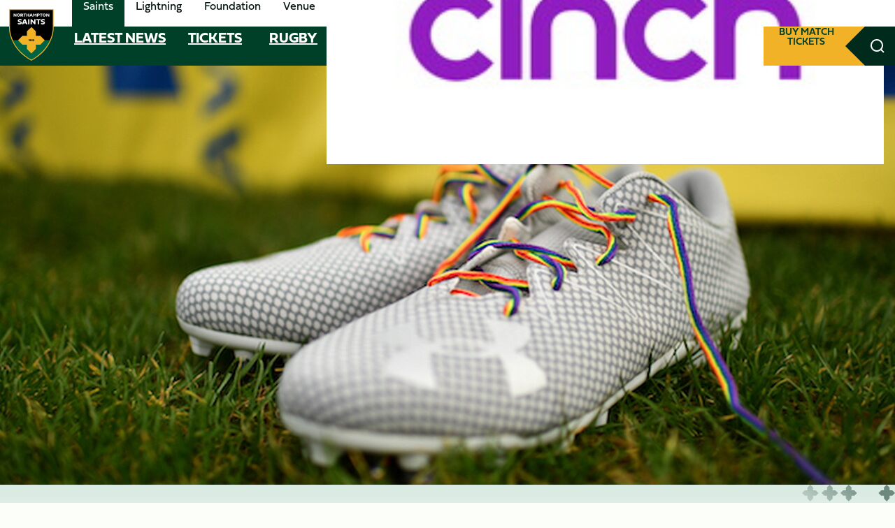

--- FILE ---
content_type: text/html; charset=UTF-8
request_url: https://www.northamptonsaints.co.uk/news/prem-rugby-and-england-rugby-join-forces-with-stonewall-to-promote-lgbt-inclusion
body_size: 23027
content:
<!DOCTYPE html>
<html lang="en" dir="ltr" prefix="content: http://purl.org/rss/1.0/modules/content/  dc: http://purl.org/dc/terms/  foaf: http://xmlns.com/foaf/0.1/  og: http://ogp.me/ns#  rdfs: http://www.w3.org/2000/01/rdf-schema#  schema: http://schema.org/  sioc: http://rdfs.org/sioc/ns#  sioct: http://rdfs.org/sioc/types#  skos: http://www.w3.org/2004/02/skos/core#  xsd: http://www.w3.org/2001/XMLSchema# ">
  <head>
    <meta charset="utf-8" />
<script async="async" src="https://pagead2.googlesyndication.com/tag/js/gpt.js"></script>
<script type="text/javascript">window.ClubcastRegistry = window.ClubcastRegistry || [];</script>
<script type="text/javascript">(function(w,d,s,l,i){w[l]=w[l]||[];var f=d.getElementsByTagName(s)[0],e=d.createElement(s);e.async=true;
e.src='https://api.clubcast.co.uk/analytics/cda.js?id='+i;f.parentNode.insertBefore(e,f);w.cde=w.cde||[];})
(window,document,'script','cda','ns');</script>
<link rel="canonical" href="https://www.northamptonsaints.co.uk/news/prem-rugby-and-england-rugby-join-forces-with-stonewall-to-promote-lgbt-inclusion" />
<link rel="image_src" href="https://cdn.northamptonsaints.co.uk/sites/default/files/styles/og_image_style_2_1/public/archive/5addfe68528f466fe8fba27b/dm2_6079.jpg?h=2e733be4&amp;itok=OwJpEjsW" />
<meta property="og:url" content="https://www.northamptonsaints.co.uk/news/prem-rugby-and-england-rugby-join-forces-with-stonewall-to-promote-lgbt-inclusion" />
<meta property="og:title" content="Prem Rugby and England Rugby join forces with Stonewall to promote LGBT inclusion | Northampton Saints" />
<meta property="og:image" content="https://cdn.northamptonsaints.co.uk/sites/default/files/styles/og_image_style_2_1/public/archive/5addfe68528f466fe8fba27b/dm2_6079.jpg?h=2e733be4&amp;itok=OwJpEjsW" />
<meta name="twitter:card" content="summary_large_image" />
<meta name="twitter:title" content="Prem Rugby and England Rugby join forces with Stonewall to promote LGBT inclusion | Northampton Saints" />
<meta name="twitter:image" content="https://cdn.northamptonsaints.co.uk/sites/default/files/styles/og_image_style_2_1/public/archive/5addfe68528f466fe8fba27b/dm2_6079.jpg?h=2e733be4&amp;itok=OwJpEjsW" />
<meta name="apple-mobile-web-app-title" content="Saints" />
<meta name="Generator" content="Drupal 10 (https://www.drupal.org)" />
<meta name="MobileOptimized" content="width" />
<meta name="HandheldFriendly" content="true" />
<meta name="viewport" content="width=device-width, initial-scale=1.0" />
<style>
.page-node-type-content .m-page-title {display: none !important;}
.m-content__hero {flex-direction: column !important;}
button.m-header__actions-btn.js--toggle-account-menu {display: none !important;}
#block-franklin-gardens-mainpagecontent .m-latest-news__header {    margin: 0 auto 24px !important;
    align-items: flex-start !important; }
#block-franklin-gardens-mainpagecontent .m-latest-news__heading {padding: 0 16px;}
.m-fixture-teaser-mini>div {z-index: 2 !important;}
</style>
<link rel="manifest" href="/site.webmanifest" />
<link rel="icon" type="image/png" href="https://cdn.northamptonsaints.co.uk/sites/default/files/favicons/saints/favicon-96x96.png?t5vka6" sizes="96x96" />
<link rel="icon" type="image/svg+xml" href="https://cdn.northamptonsaints.co.uk/sites/default/files/favicons/saints/favicon.svg?t5vka6" />
<link rel="shortcut icon" href="https://cdn.northamptonsaints.co.uk/sites/default/files/favicons/saints/favicon.ico?t5vka6" />
<link rel="apple-touch-icon" sizes="180x180" href="https://cdn.northamptonsaints.co.uk/sites/default/files/favicons/saints/apple-touch-icon.png?t5vka6" />
<link rel="manifest" href="https://cdn.northamptonsaints.co.uk/sites/default/files/favicons/saints/site.webmanifest?t5vka6" />
<link rel="alternate" hreflang="en" href="https://www.northamptonsaints.co.uk/news/prem-rugby-and-england-rugby-join-forces-with-stonewall-to-promote-lgbt-inclusion" />
<script>window.addEventListener('cc:onConsent', function(data) {
  if (data.detail.cookie.categories.includes('performance')) {
  (function(w,d,s,l,i){w[l]=w[l]||[];w[l].push({'gtm.start':new Date().getTime(),event:'gtm.js'});var f=d.getElementsByTagName(s)[0];var j=d.createElement(s);var dl=l!='dataLayer'?'&l='+l:'';j.src='https://www.googletagmanager.com/gtm.js?id='+i+dl+'';j.async=true;f.parentNode.insertBefore(j,f);})(window,document,'script','dataLayer','GTM-N36WC2R');
  }
});</script>

    <title>Prem Rugby and England Rugby join forces with Stonewall to promote LGBT inclusion | Northampton Saints</title>
    <link rel="stylesheet" media="all" href="/sites/default/files/css/css_mQDS1bc5zbQgjfzDssW_exjO9YHZCdCvRK-mZSKAlnw.css?delta=0&amp;language=en&amp;theme=northampton&amp;include=[base64]" />
<link rel="stylesheet" media="all" href="/sites/default/files/css/css_CzFm-48bqpaue7F_0C7Yr9f9TYeO1wOgopSmVzcya4g.css?delta=1&amp;language=en&amp;theme=northampton&amp;include=[base64]" />
<link rel="stylesheet" media="all" href="https://use.typekit.net/ntt4uvv.css" />
<link rel="stylesheet" media="all" href="/themes/custom/northampton/css/global.c73113c074ddedfa3f17.css?t5vka6" />
<link rel="stylesheet" media="all" href="/themes/custom/northampton/css/style.9c6f5acd328db67dbba8.css?t5vka6" />
<link rel="stylesheet" media="all" href="/themes/custom/northampton/css/mega_navigation.4fc89148cbb9057a0064.css?t5vka6" />
<link rel="stylesheet" media="all" href="/themes/custom/northampton/css/footer_webform.e6258913daefbe5ac54e.css?t5vka6" />
<link rel="stylesheet" media="all" href="/themes/custom/northampton/css/hero.0d7b80b5c759ae7fcb2d.css?t5vka6" />
<link rel="stylesheet" media="all" href="/themes/custom/northampton/css/node_article.8c54bd46cb987313bace.css?t5vka6" />
<link rel="stylesheet" media="all" href="/themes/custom/northampton/css/node_article_full.31d6cfe0d16ae931b73c.css?t5vka6" />
<link rel="stylesheet" media="all" href="/themes/custom/northampton/css/node_navigation.804fc81eafdc147c5c24.css?t5vka6" />
<link rel="stylesheet" media="all" href="/themes/custom/northampton/css/textarea.7c7746b7a546ab5dbda2.css?t5vka6" />
<link rel="stylesheet" media="all" href="/themes/custom/northampton/css/cookie_consent.9699d12af2809bed870c.css?t5vka6" />
<link rel="stylesheet" media="all" href="/themes/custom/northampton/css/inline_nav.2a6f050d978f368c767e.css?t5vka6" />

    
  </head>
  <body class="path-node page-node-type-article">
        <a href="#main-content" class="visually-hidden focusable skip-link">
      Skip to main content
    </a>
    
      <div class="dialog-off-canvas-main-canvas" data-off-canvas-main-canvas>
    <div class="layout-container">
            <header role="banner" class="m-header m-header--article">
      <div class="m-header__inner">
                          <div class="m-header__top-hat">
              <nav class="m-auxiliary-nav">
    <ul class="m-auxiliary-nav__menu">
      <li class="m-auxiliary-nav__menu-item">
        <a class="m-auxiliary-nav__menu-link m-auxiliary-nav__menu-link--active" href="https://www.northamptonsaints.co.uk/" aria-label="Saints">Saints</a>
      </li>
      <li class="m-auxiliary-nav__menu-item">
        <a class="m-auxiliary-nav__menu-link" href="http://www.lightningrugby.co.uk/" aria-label="Lightning">Lightning</a>
      </li>
      <li class="m-auxiliary-nav__menu-item">
        <a class="m-auxiliary-nav__menu-link" href="https://www.northamptonsaintsfoundation.org/" aria-label="Foundation">Foundation</a>
      </li>
      <li class="m-auxiliary-nav__menu-item">
        <a class="m-auxiliary-nav__menu-link" href="https://www.franklinsgardens.co.uk/" aria-label="Conference & Events">Venue</a>
      </li>
    </ul>
  </nav>
                                          <div class="m-header__partner">
                  <span class="m-header__partner-title">Principal Partner</span>
                  <div class="m-header-sponsor">
                    <div class="cc_sponsor_entity m-sponsor m-sponsor--light" role="contentinfo">
  <div class="m-sponsor__image">
    <a href="https&#x3A;&#x2F;&#x2F;www.cinch.co.uk&#x2F;" title="Cinch&#x20;Dark" data-id="185" rel="sponsored" onclick="window.cde&&window.cde.push(['sponsors','click',this.getAttribute('title'),null,{id1:this.getAttribute('data-id')}])">
      <article class="media media--type-cc-sponsor-entity media--view-mode-light">
  
      
  <div class="field field--name-field-media-cc-sponsor field--type-image field--label-hidden field__items">
        <div class="field__item">    <img loading="lazy" style="object-fit: cover; object-position: 50% 50%; font-family: &#039;object-fit:cover;object-position:50% 50%&#039;" srcset="https://cdn.northamptonsaints.co.uk/sites/default/files/styles/cc_tournament_icon_small/public/2025-10/cinch_logo_fullcolour_RGB.jpg?itok=fmajWxHP 128w, https://cdn.northamptonsaints.co.uk/sites/default/files/styles/cc_tournament_icon_medium/public/2025-10/cinch_logo_fullcolour_RGB.jpg?itok=cn4Gi9UY 256w, https://cdn.northamptonsaints.co.uk/sites/default/files/styles/cc_tournament_icon_large/public/2025-10/cinch_logo_fullcolour_RGB.jpg?itok=wEuyy6QG 384w" sizes="220px" width="1226" height="668" src="https://cdn.northamptonsaints.co.uk/sites/default/files/2025-10/cinch_logo_fullcolour_RGB.jpg" alt="Cinch" typeof="foaf:Image" />


</div>
  </div>
  </article>

    </a>
  </div>
</div>

                  </div>
                </div>
                                    </div>
                  <div class="m-header__main">
                  <div class="m-header__nav">
        <button class="m-hamburger js--toggle-menu" aria-label="Toggle main navigation" aria-expanded="false">
            <span class="m-hamburger__box">
              <span class="m-hamburger__inner"></span>
            </span>
        </button>
        <div class="m-header__logo">
          <a href="https://www.northamptonsaints.co.uk/" class="m-header__logo-link">
            <span class="show-for-sr">Navigate to homepage</span>
                            <img class="m-header__logo-img" src="/themes/custom/northampton/files/northampton-saints-logo.svg"  alt="The crest of Northampton Saints" />
                      </a>
        </div>
                    <div class="region region-primary-menu">
    <nav role="navigation" aria-labelledby="block-northampton-meganavigation-menu" id="block-northampton-meganavigation" class="block block-menu navigation menu--mega-navigation m-main-nav">
            
  <h2 class="visually-hidden" id="block-northampton-meganavigation-menu">Mega Navigation</h2>
  

        

<div class="m-main-nav__wrapper">
      <ul data-region="primary_menu" class="menu-level-0 m-main-nav__menu m-main-nav__menu--more">
                  

        <li class="menu-item">
          <a href="/news" data-drupal-link-system-path="news">Latest News</a>
          
                      
          
      


                  </li>
                      

        <li class="menu-item menu-item--expanded">
          <a href="/tickets" data-drupal-link-system-path="node/8084">Tickets</a>
          
                      
              <ul class="menu-level-1 submenu submenu--full">
                  

        <li class="menu-item menu-item--expanded">
          <a href="/tickets/buy-tickets" data-drupal-link-system-path="node/8189">Buy Tickets</a>
          
                      
              <ul class="menu-level-2 submenu submenu--full">
                  

        <li class="menu-item">
          <a href="https://www.eticketing.co.uk/northamptonsaints/Events">Buy Match Tickets</a>
          
                      
          
      


                  </li>
                      

        <li class="menu-item">
          <a href="https://www.northamptonsaints.co.uk/tickets/buy-tickets/matchday-info" data-drupal-link-system-path="node/7993">Matchday Info</a>
          
                      
          
      


                  </li>
                      

        <li class="menu-item">
          <a href="/tickets/buy-tickets/pricing-ticketing-information" data-drupal-link-system-path="node/7994">Pricing &amp; Ticketing Info</a>
          
                      
          
      


                  </li>
          </ul>



      


                  </li>
                      

        <li class="menu-item menu-item--expanded">
          <a href="/tickets/ticket-packages" data-drupal-link-system-path="node/8219">Ticket Packages</a>
          
                      
              <ul class="menu-level-2 submenu submenu--full">
                  

        <li class="menu-item">
          <a href="/tickets/ticket-packages/half-season-tickets" data-drupal-link-system-path="node/35601">Half Season Tickets</a>
          
                      
          
      


                  </li>
                      

        <li class="menu-item">
          <a href="/tickets/ticket-packages/memberships" data-drupal-link-system-path="node/7996">Memberships</a>
          
                      
          
      


                  </li>
                      

        <li class="menu-item">
          <a href="https://rewards.northamptonsaints.co.uk/login?returnUrl=/">Saints Rewards</a>
          
                      
          
      


                  </li>
                      

        <li class="menu-item">
          <a href="/tickets/ticket-packages/group-ticket-bookings" data-drupal-link-system-path="node/7997">Group Bookings</a>
          
                      
          
      


                  </li>
                      

        <li class="menu-item">
          <a href="/tickets/ticket-packages/international-ballots" data-drupal-link-system-path="node/7998">International Ballots</a>
          
                      
          
      


                  </li>
          </ul>



      


                  </li>
                      

        <li class="menu-item menu-item--expanded">
          <a href="/hospitality" data-drupal-link-system-path="node/8255">Hospitality</a>
          
                      
              <ul class="menu-level-2 submenu submenu--full">
                  

        <li class="menu-item">
          <a href="https://www.seatunique.com/sport-tickets/rugby-union/northampton-saints-tickets">Buy Matchday Hospitality</a>
          
                      
          
      


                  </li>
                      

        <li class="menu-item">
          <a href="/hospitality" data-drupal-link-system-path="node/8255">Hospitality 25/26</a>
          
                      
          
      


                  </li>
                      

        <li class="menu-item">
          <a href="/matchday-sponsorship" data-drupal-link-system-path="node/8282">Matchday Sponsorships</a>
          
                      
          
      


                  </li>
          </ul>



      


                  </li>
                      

        <li class="menu-item menu-item--expanded">
          <a href="/tickets/whats" data-drupal-link-system-path="node/8231">Events</a>
          
                      
              <ul class="menu-level-2 submenu submenu--full">
                  

        <li class="menu-item">
          <a href="/tickets/whats/events-cinch-stadium" data-drupal-link-system-path="node/8003">What’s On?</a>
          
                      
          
      


                  </li>
          </ul>



      


                  </li>
          </ul>



      


                  </li>
                      

        <li class="menu-item menu-item--expanded">
          <a href="/rugby" data-drupal-link-system-path="node/8225">Rugby</a>
          
                      
              <ul class="menu-level-1 submenu submenu--full">
                  

        <li class="menu-item menu-item--expanded">
          <a href="/" data-drupal-link-system-path="&lt;front&gt;">Saints</a>
          
                      
              <ul class="menu-level-2 submenu submenu--full">
                  

        <li class="menu-item">
          <a href="/squad/114" data-drupal-link-system-path="squad/114">Squad</a>
          
                      
          
      


                  </li>
                      

        <li class="menu-item">
          <a href="/fixture/list/114" data-drupal-link-system-path="fixture/list/114">Fixtures</a>
          
                      
          
      


                  </li>
                      

        <li class="menu-item">
          <a href="/fixture/result/114" data-drupal-link-system-path="fixture/result/114">Results</a>
          
                      
          
      


                  </li>
                      

        <li class="menu-item">
          <a href="/table/114" data-drupal-link-system-path="table/114">Tables</a>
          
                      
          
      


                  </li>
                      

        <li class="menu-item">
          <a href="/staff/management" data-drupal-link-system-path="staff/management">Coaching</a>
          
                      
          
      


                  </li>
          </ul>



      


                  </li>
                      

        <li class="menu-item menu-item--expanded">
          <a href="/rugby/academy/northampton-saints-academy" data-drupal-link-system-path="node/9805">Academy</a>
          
                      
              <ul class="menu-level-2 submenu submenu--full">
                  

        <li class="menu-item">
          <a href="/rugby/academy/northampton-saints-academy" data-drupal-link-system-path="node/9805">About</a>
          
                      
          
      


                  </li>
                      

        <li class="menu-item">
          <a href="/fixture/list/382" data-drupal-link-system-path="fixture/list/382">Fixtures</a>
          
                      
          
      


                  </li>
                      

        <li class="menu-item">
          <a href="/fixture/result/382" data-drupal-link-system-path="fixture/result/382">Results</a>
          
                      
          
      


                  </li>
                      

        <li class="menu-item">
          <a href="/table/382" data-drupal-link-system-path="table/382">Table</a>
          
                      
          
      


                  </li>
          </ul>



      


                  </li>
                      

        <li class="menu-item menu-item--expanded">
          <a href="/" data-drupal-link-system-path="&lt;front&gt;">Wheelchair Rugby</a>
          
                      
              <ul class="menu-level-2 submenu submenu--full">
                  

        <li class="menu-item">
          <a href="/community/health-inclusion/wheelchair-rugby" data-drupal-link-system-path="node/8066">About</a>
          
                      
          
      


                  </li>
                      

        <li class="menu-item">
          <a href="/fixture/result/249" data-drupal-link-system-path="fixture/result/249">Results</a>
          
                      
          
      


                  </li>
          </ul>



      


                  </li>
                      

        <li class="menu-item menu-item--expanded">
          <a href="https://www.lightningrugby.co.uk">Lightning</a>
          
                      
              <ul class="menu-level-2 submenu submenu--full">
                  

        <li class="menu-item">
          <a href="https://www.lightningrugby.co.uk/squad/140">Squad</a>
          
                      
          
      


                  </li>
                      

        <li class="menu-item">
          <a href="https://www.lightningrugby.co.uk/fixture/list/140">Fixtures</a>
          
                      
          
      


                  </li>
                      

        <li class="menu-item">
          <a href="https://www.lightningrugby.co.uk/fixture/result/140">Results</a>
          
                      
          
      


                  </li>
                      

        <li class="menu-item">
          <a href="https://www.lightningrugby.co.uk/table/140">Tables</a>
          
                      
          
      


                  </li>
          </ul>



      


                  </li>
          </ul>



      


                  </li>
                      

        <li class="menu-item">
          <a href="/video-listing?category=1378" data-drupal-link-query="{&quot;category&quot;:&quot;1378&quot;}" data-drupal-link-system-path="video-listing">Saints TV</a>
          
                      
          
      


                  </li>
                      

        <li class="menu-item menu-item--expanded">
          <a href="https://shop.northamptonsaints.co.uk/">Store</a>
          
                      
              <ul class="menu-level-1 submenu submenu--full">
                  

        <li class="menu-item menu-item--expanded">
          <a href="https://shop.northamptonsaints.co.uk/">Saints Store</a>
          
                      
              <ul class="menu-level-2 submenu submenu--full">
                  

        <li class="menu-item">
          <a href="https://shop.northamptonsaints.co.uk/replica-kit/25-home-kit/">Replica Kit</a>
          
                      
          
      


                  </li>
                      

        <li class="menu-item">
          <a href="https://shop.northamptonsaints.co.uk/training-wear/25-tw-adult/">Trainingwear</a>
          
                      
          
      


                  </li>
                      

        <li class="menu-item">
          <a href="https://shop.northamptonsaints.co.uk/clothing/mens-clothing/">Mens Clothing</a>
          
                      
          
      


                  </li>
                      

        <li class="menu-item">
          <a href="https://shop.northamptonsaints.co.uk/clothing/ladies-clothing/">Ladies Clothing</a>
          
                      
          
      


                  </li>
                      

        <li class="menu-item">
          <a href="https://shop.northamptonsaints.co.uk/accessories/accessories/">Accessories</a>
          
                      
          
      


                  </li>
          </ul>



      


                  </li>
          </ul>



      


                  </li>
                      

        <li class="menu-item menu-item--expanded">
          <a href="/hospitality" data-drupal-link-system-path="node/8255">Hospitality</a>
          
                      
              <ul class="menu-level-1 submenu submenu--full">
                  

        <li class="menu-item menu-item--expanded">
          <a href="/hospitality" data-drupal-link-system-path="node/8255">25/26 Hospitality</a>
          
                      
              <ul class="menu-level-2 submenu submenu--full">
                  

        <li class="menu-item">
          <a href="/hospitality/tunnel-club" data-drupal-link-system-path="node/8258">Tunnel Club</a>
          
                      
          
      


                  </li>
                      

        <li class="menu-item">
          <a href="/hospitality/suite-no10" data-drupal-link-system-path="node/8261">Suite No.10</a>
          
                      
          
      


                  </li>
                      

        <li class="menu-item">
          <a href="/hospitality/executive-boxes" data-drupal-link-system-path="node/8264">Executive Boxes</a>
          
                      
          
      


                  </li>
                      

        <li class="menu-item">
          <a href="/hospitality/directors-lounge" data-drupal-link-system-path="node/8267">Directors Lounge</a>
          
                      
          
      


                  </li>
                      

        <li class="menu-item">
          <a href="/hospitality/michael-jones-jeweller-champions-suite" data-drupal-link-system-path="node/8270">Michael Jones Jeweller Champions Suite</a>
          
                      
          
      


                  </li>
                      

        <li class="menu-item">
          <a href="/hospitality/legends-lounge" data-drupal-link-system-path="node/8273">Legends Lounge</a>
          
                      
          
      


                  </li>
                      

        <li class="menu-item">
          <a href="/hospitality/heroes-restaurant" data-drupal-link-system-path="node/8276">Heroes Restaurant</a>
          
                      
          
      


                  </li>
                      

        <li class="menu-item">
          <a href="/hospitality/captains-bar" data-drupal-link-system-path="node/8279">Captain’s Bar</a>
          
                      
          
      


                  </li>
          </ul>



      


                  </li>
                      

        <li class="menu-item menu-item--expanded">
          <a href="/matchday-sponsorship" data-drupal-link-system-path="node/8282">Matchday Sponsorship</a>
          
                      
              <ul class="menu-level-2 submenu submenu--full">
                  

        <li class="menu-item">
          <a href="/matchday-sponsorship/match-sponsorship" data-drupal-link-system-path="node/8291">Match Sponsorship</a>
          
                      
          
      


                  </li>
                      

        <li class="menu-item">
          <a href="/matchday-sponsorship/ball-sponsorship" data-drupal-link-system-path="node/8294">Ball Sponsorship</a>
          
                      
          
      


                  </li>
                      

        <li class="menu-item">
          <a href="/matchday-sponsorship/first-try-scorer" data-drupal-link-system-path="node/8297">First Try-Scorer</a>
          
                      
          
      


                  </li>
                      

        <li class="menu-item">
          <a href="/matchday-sponsorship/playercoach-sponsorship" data-drupal-link-system-path="node/8288">Player/Coach Sponsorship</a>
          
                      
          
      


                  </li>
          </ul>



      


                  </li>
                      

        <li class="menu-item menu-item--expanded">
          <a href="/hospitality-contact" data-drupal-link-system-path="node/8300">Contact Us</a>
          
                      
              <ul class="menu-level-2 submenu submenu--full">
                  

        <li class="menu-item">
          <a href="/hospitality-contact" data-drupal-link-system-path="node/8300">Contact Us</a>
          
                      
          
      


                  </li>
          </ul>



      


                  </li>
          </ul>



      


                  </li>
                      

        <li class="menu-item menu-item--expanded">
          <a href="/community" data-drupal-link-system-path="node/8105">Community</a>
          
                      
              <ul class="menu-level-1 submenu submenu--full">
                  

        <li class="menu-item menu-item--expanded">
          <a href="/community/rugby-camps" data-drupal-link-system-path="node/8108">Rugby Camps</a>
          
                      
              <ul class="menu-level-2 submenu submenu--full">
                  

        <li class="menu-item">
          <a href="/community/rugby-camps/book-camp" data-drupal-link-system-path="node/8004">Book a Camp</a>
          
                      
          
      


                  </li>
                      

        <li class="menu-item">
          <a href="/community/rugby-camps/little-saints" data-drupal-link-system-path="node/8006">Little Saints</a>
          
                      
          
      


                  </li>
                      

        <li class="menu-item">
          <a href="/community/rugby-camps/masterclasses" data-drupal-link-system-path="node/8523">Masterclasses</a>
          
                      
          
      


                  </li>
                      

        <li class="menu-item">
          <a href="/community/rugby-camps/residentials" data-drupal-link-system-path="node/8005">Residentials</a>
          
                      
          
      


                  </li>
          </ul>



      


                  </li>
                      

        <li class="menu-item menu-item--expanded">
          <a href="/community/matchday" data-drupal-link-system-path="node/8111">Matchday</a>
          
                      
              <ul class="menu-level-2 submenu submenu--full">
                  

        <li class="menu-item">
          <a href="/community/matchday/festivals" data-drupal-link-system-path="node/8007">Festivals</a>
          
                      
          
      


                  </li>
                      

        <li class="menu-item">
          <a href="/sites/default/files/2025-09/25-26-community-matchday-experience-brochure-91.pdf">Packages</a>
          
                      
          
      


                  </li>
                      

        <li class="menu-item">
          <a href="/community/matchday/mascot-experience" data-drupal-link-system-path="node/8009">Mascot Experience</a>
          
                      
          
      


                  </li>
                      

        <li class="menu-item">
          <a href="/community/matchday/club-match" data-drupal-link-system-path="node/8010">Club of the Match</a>
          
                      
          
      


                  </li>
                      

        <li class="menu-item">
          <a href="/community/matchday/defender-cup" data-drupal-link-system-path="node/8011">Defender Cup</a>
          
                      
          
      


                  </li>
                      

        <li class="menu-item">
          <a href="/community/matchday/birthdays" data-drupal-link-system-path="node/8012">Birthdays</a>
          
                      
          
      


                  </li>
          </ul>



      


                  </li>
                      

        <li class="menu-item menu-item--expanded">
          <a href="/community/saints-schools" data-drupal-link-system-path="node/8177">Schools</a>
          
                      
              <ul class="menu-level-2 submenu submenu--full">
                  

        <li class="menu-item">
          <a href="/community/saints-schools/school-programmes" data-drupal-link-system-path="node/8050">School Programmes</a>
          
                      
          
      


                  </li>
                      

        <li class="menu-item">
          <a href="/community/saints-schools/project-rugby" data-drupal-link-system-path="node/8057">Project Rugby</a>
          
                      
          
      


                  </li>
                      

        <li class="menu-item">
          <a href="/community/saints-schools/saints-7s-series" data-drupal-link-system-path="node/8252">Saints 7s Series</a>
          
                      
          
      


                  </li>
                      

        <li class="menu-item">
          <a href="/community/saints-schools/saints-schools-cup" data-drupal-link-system-path="node/8060">Saints Schools Cup</a>
          
                      
          
      


                  </li>
          </ul>



      


                  </li>
                      

        <li class="menu-item menu-item--expanded">
          <a href="/community/health-inclusion" data-drupal-link-system-path="node/8165">Health &amp; Inclusion</a>
          
                      
              <ul class="menu-level-2 submenu submenu--full">
                  

        <li class="menu-item">
          <a href="/community/health-inclusion/inclusion-hub" data-drupal-link-system-path="node/8063">Inclusion Hub</a>
          
                      
          
      


                  </li>
                      

        <li class="menu-item">
          <a href="/community/health-inclusion/wheelchair-rugby" data-drupal-link-system-path="node/8066">Wheelchair Rugby</a>
          
                      
          
      


                  </li>
                      

        <li class="menu-item">
          <a href="/community/health-inclusion/walking-rugby" data-drupal-link-system-path="node/8069">Walking Rugby</a>
          
                      
          
      


                  </li>
                      

        <li class="menu-item">
          <a href="/community/health-inclusion/shape-saints" data-drupal-link-system-path="node/8072">Shape up with Saints</a>
          
                      
          
      


                  </li>
          </ul>



      


                  </li>
                      

        <li class="menu-item menu-item--expanded">
          <a href="/community/our-community" data-drupal-link-system-path="node/8180">Our Community</a>
          
                      
              <ul class="menu-level-2 submenu submenu--full">
                  

        <li class="menu-item">
          <a href="/community/our-community/what-we-do" data-drupal-link-system-path="node/8075">What we do</a>
          
                      
          
      


                  </li>
                      

        <li class="menu-item">
          <a href="/community/our-community/affiliated-clubs" data-drupal-link-system-path="node/8078">Affiliated Clubs</a>
          
                      
          
      


                  </li>
                      

        <li class="menu-item">
          <a href="/community/our-community/coach-development-programme" data-drupal-link-system-path="node/35366">Coach Development Programme</a>
          
                      
          
      


                  </li>
                      

        <li class="menu-item">
          <a href="/community/our-community/get-your-club-noticed" data-drupal-link-system-path="node/9832">Get your Club noticed</a>
          
                      
          
      


                  </li>
          </ul>



      


                  </li>
                      

        <li class="menu-item menu-item--expanded">
          <a href="https://www.lightningrugby.co.uk/community/girls-rugby-camps">Women’s &amp; Girls’ Rugby</a>
          
                      
              <ul class="menu-level-2 submenu submenu--full">
                  

        <li class="menu-item">
          <a href="https://www.lightningrugby.co.uk/community/girls-rugby-camps/book-camp">Book a Camp</a>
          
                      
          
      


                  </li>
                      

        <li class="menu-item">
          <a href="https://www.lightningrugby.co.uk/community/girls-rugby-camps/masterclasses">Masterclasses</a>
          
                      
          
      


                  </li>
                      

        <li class="menu-item">
          <a href="https://www.lightningrugby.co.uk/community/girls-rugby-camps/residentials">Residentials</a>
          
                      
          
      


                  </li>
                      

        <li class="menu-item">
          <a href="https://www.lightningrugby.co.uk/community/girls-rugby-camps/womens-touch-rugby">Women’s Touch Rugby</a>
          
                      
          
      


                  </li>
          </ul>



      


                  </li>
          </ul>



      


                  </li>
                      

        <li class="menu-item menu-item--expanded">
          <a href="/club" data-drupal-link-system-path="node/8213">Club</a>
          
                      
              <ul class="menu-level-1 submenu submenu--full">
                  

        <li class="menu-item menu-item--expanded">
          <a href="/club/about-us" data-drupal-link-system-path="node/8168">About Us</a>
          
                      
              <ul class="menu-level-2 submenu submenu--full">
                  

        <li class="menu-item">
          <a href="/club/about-us/contact-us" data-drupal-link-system-path="node/8117">Contact Us</a>
          
                      
          
      


                  </li>
                      

        <li class="menu-item">
          <a href="/club/about-us/staff-contacts-northampton-saints" data-drupal-link-system-path="node/8114">Staff Contacts</a>
          
                      
          
      


                  </li>
                      

        <li class="menu-item">
          <a href="/club/about-us/how-find-us" data-drupal-link-system-path="node/8120">How to find us</a>
          
                      
          
      


                  </li>
                      

        <li class="menu-item">
          <a href="/club/about-us/vacancies" data-drupal-link-system-path="node/8123">Vacancies</a>
          
                      
          
      


                  </li>
                      

        <li class="menu-item">
          <a href="/club/about-us/sustainability" data-drupal-link-system-path="node/8126">Sustainability</a>
          
                      
          
      


                  </li>
                      

        <li class="menu-item">
          <a href="/club/about-us/accessibility" data-drupal-link-system-path="node/8129">Accessibility</a>
          
                      
          
      


                  </li>
                      

        <li class="menu-item">
          <a href="/club/about-us/safeguarding" data-drupal-link-system-path="node/8132">Safeguarding</a>
          
                      
          
      


                  </li>
                      

        <li class="menu-item">
          <a href="/club/about-us/benevolent-fund" data-drupal-link-system-path="node/8135">Benevolent Fund</a>
          
                      
          
      


                  </li>
                      

        <li class="menu-item">
          <a href="/club/about-us/parish" data-drupal-link-system-path="node/35114">The Parish</a>
          
                      
          
      


                  </li>
                      

        <li class="menu-item">
          <a href="/club/about-us/supporter-charter" data-drupal-link-system-path="node/8138">Supporter Charter</a>
          
                      
          
      


                  </li>
                      

        <li class="menu-item">
          <a href="/club/about-us/accounts" data-drupal-link-system-path="node/8141">Accounts</a>
          
                      
          
      


                  </li>
          </ul>



      


                  </li>
                      

        <li class="menu-item menu-item--expanded">
          <a href="/" data-drupal-link-system-path="&lt;front&gt;">Competitions</a>
          
                      
              <ul class="menu-level-2 submenu submenu--full">
                  

        <li class="menu-item">
          <a href="https://shop.northamptonsaints.co.uk/auction/auction/auction/">Auctions</a>
          
                      
          
      


                  </li>
          </ul>



      


                  </li>
                      

        <li class="menu-item menu-item--expanded">
          <a href="/club/history" data-drupal-link-system-path="node/9835">History</a>
          
                      
              <ul class="menu-level-2 submenu submenu--full">
                  

        <li class="menu-item">
          <a href="/club/history/player-numbers" data-drupal-link-system-path="node/9841">Player Numbers</a>
          
                      
          
      


                  </li>
                      

        <li class="menu-item">
          <a href="/club/history/all-time-records" data-drupal-link-system-path="node/9838">All-time Records</a>
          
                      
          
      


                  </li>
                      

        <li class="menu-item">
          <a href="/club/history/club-captains" data-drupal-link-system-path="node/35120">Club Captains</a>
          
                      
          
      


                  </li>
                      

        <li class="menu-item">
          <a href="/club/history/internationals" data-drupal-link-system-path="node/35117">Internationals</a>
          
                      
          
      


                  </li>
                      

        <li class="menu-item">
          <a href="/club/history/british-irish-lions" data-drupal-link-system-path="node/35123">British &amp; Irish Lions</a>
          
                      
          
      


                  </li>
          </ul>



      


                  </li>
          </ul>



      


                  </li>
                      

        <li class="menu-item menu-item--expanded">
          <a href="/partners/partnerships" data-drupal-link-system-path="node/8249">Partners</a>
          
                      
              <ul class="menu-level-1 submenu submenu--full">
                  

        <li class="menu-item menu-item--expanded">
          <a href="/partners/partnerships" data-drupal-link-system-path="node/8249">Partnerships</a>
          
                      
              <ul class="menu-level-2 submenu submenu--full">
                  

        <li class="menu-item">
          <a href="/partners/partnerships/our-partners" data-drupal-link-system-path="node/8144">Our Partners</a>
          
                      
          
      


                  </li>
                      

        <li class="menu-item">
          <a href="/partners/partnerships/become-partner" data-drupal-link-system-path="node/8150">Become a Partner</a>
          
                      
          
      


                  </li>
          </ul>



      


                  </li>
                      

        <li class="menu-item menu-item--expanded">
          <a href="/" data-drupal-link-system-path="&lt;front&gt;">Advertising</a>
          
                      
              <ul class="menu-level-2 submenu submenu--full">
                  

        <li class="menu-item">
          <a href="https://www.lightningrugby.co.uk/partnerships/player-sponsorship">Women&#039;s Player Sponsorships</a>
          
                      
          
      


                  </li>
          </ul>



      


                  </li>
          </ul>



      


                  </li>
          </ul>

</div>

  </nav>
<div class="views-exposed-form m-form-exposed m-search block block-views block-views-exposed-filter-blockcc-search-page-1" data-drupal-selector="views-exposed-form-cc-search-page-1" id="block-northampton-exposedformcc-searchpage-1">
  
    
      <form action="/search" method="get" id="views-exposed-form-cc-search-page-1" accept-charset="UTF-8">
  <div class="form--inline clearfix">
  <div class="js-form-item form-item js-form-type-textfield form-type-textfield js-form-item-results-for form-item-results-for">
      <label for="edit-results-for">Search</label>
        <input data-drupal-selector="edit-results-for" type="text" id="edit-results-for" name="results_for" value="" size="30" maxlength="128" class="form-text" />

        </div>
<div data-drupal-selector="edit-actions" class="form-actions js-form-wrapper form-wrapper" id="edit-actions"><input data-drupal-selector="edit-submit-cc-search" type="submit" id="edit-submit-cc-search" value="Apply" class="button js-form-submit form-submit" />
</div>

</div>

</form>

  </div>

  </div>

                
      </div>
              <div class="m-header__actions">
                  <div class="m-header__actions-cta">
            <a href="https://www.eticketing.co.uk/northamptonsaints/Events" target="_blank" class="m-header__actions-cta-link">
              Buy Match Tickets
            </a>
          </div>
                          <button class="m-header__actions-btn js--toggle-account-menu" aria-label="Toggle account menu">
            <svg class="m-header__actions-icon m-header__actions-icon--open" width="20px" height="20px" viewBox="0 0 20 20" version="1.1" xmlns="http://www.w3.org/2000/svg" xmlns:xlink="http://www.w3.org/1999/xlink">
              <title>Icon / Account</title>
              <path d="M0,20 C0,15.5817 3.58172,12 8,12 C12.4183,12 16,15.5817 16,20 L14,20 C14,16.6863 11.3137,14 8,14 C4.68629,14 2,16.6863 2,20 L0,20 Z M8,12 C4.685,12 2,9.315 2,6 C2,2.685 4.685,0 8,0 C11.315,0 14,2.685 14,6 C14,9.315 11.315,12 8,12 Z M8,10 C10.21,10 12,8.21 12,6 C12,3.79 10.21,2 8,2 C5.79,2 4,3.79 4,6 C4,8.21 5.79,10 8,10 Z" fill="#fff"></path>
            </svg>
            <svg aria-hidden="true" class="m-header__actions-icon m-header__actions-icon--close" width="20px" height="20px" viewBox="0 0 24 24" xmlns="http://www.w3.org/2000/svg">
              <path d="M19.425 4.782a1 1 0 0 1 0 1.415l-5.304 5.302 5.304 5.304a1 1 0 0 1 0 1.415l-.707.707a1 1 0 0 1-1.415 0L12 13.62l-5.302 5.304a1 1 0 0 1-1.415 0l-.707-.707a1 1 0 0 1 0-1.415L9.878 11.5 4.575 6.197a1 1 0 0 1 0-1.415l.707-.707a1 1 0 0 1 1.415 0l5.302 5.303 5.304-5.303a1 1 0 0 1 1.415 0l.707.707z" fill="#fff" fill-rule="evenodd"/>
            </svg>
          </button>
                                            <nav class="m-header-account">
                                                                <ul class="m-header-account__menu m-header-account__menu--logged-out">
                        <li class="m-header-account__cta-label">
                          <span>Welcome</span>
                        </li>
                        <li class="m-header-account__cta m-header-account__cta--login menu-item">
                          <a class="m-header__actions-link" href="https://www.northamptonsaints.co.uk/user/login" aria-label="Login">
                            Login
                            <span class="menu-item-icon"></span>
                          </a>
                        </li>
                        <li class="m-header-account__cta m-header-account__cta--register menu-item">
                          <a class="m-header__actions-link" href="https://www.northamptonsaints.co.uk/user/register" aria-label="Register">
                            Register
                            <span class="menu-item-icon"></span>
                          </a>
                        </li>
                        <li class="m-header-account__cta m-header-account__cta--register menu-item">
                          <a class="m-header__actions-link" href="https://www.northamptonsaints.co.uk/user/password" aria-label="Forgot password">
                            Forgot Password
                            <span class="menu-item-icon"></span>
                          </a>
                        </li>
                      </ul>
                                      </nav>
                
              </div>
              <div class="m-header__search">
        <button class="m-header__search-btn js--toggle-search" type="button" aria-label="Toggle search">
                      <svg class="m-header__search-btn-icon js--toggle-search--open" width="20px" height="20px" viewBox="0 0 20 20" version="1.1" xmlns="http://www.w3.org/2000/svg" xmlns:xlink="http://www.w3.org/1999/xlink">
              <title>Icon / Search</title>
              <path d="M9,0 C13.9705627,0 18,4.02943725 18,9 C18,13.9705627 13.9705627,18 9,18 C4.02943725,18 0,13.9705627 0,9 C0,4.02943725 4.02943725,0 9,0 Z M9,2 C5.13400675,2 2,5.13400675 2,9 C2,12.8659932 5.13400675,16 9,16 C12.8659932,16 16,12.8659932 16,9 C16,5.13400675 12.8659932,2 9,2 Z" id="Oval" fill="#fff" fill-rule="nonzero"></path>
              <polygon id="Path-11" fill="#fff" fill-rule="nonzero" points="15.4571068 14.0428932 19.7071068 18.2928932 18.2928932 19.7071068 14.0428932 15.4571068"></polygon>
            </svg>
                                <svg aria-hidden="true" class="m-header__search-btn-icon js--toggle-search--close" width="20px" height="20px" viewBox="0 0 24 24" xmlns="http://www.w3.org/2000/svg">
              <path d="M19.425 4.782a1 1 0 0 1 0 1.415l-5.304 5.302 5.304 5.304a1 1 0 0 1 0 1.415l-.707.707a1 1 0 0 1-1.415 0L12 13.62l-5.302 5.304a1 1 0 0 1-1.415 0l-.707-.707a1 1 0 0 1 0-1.415L9.878 11.5 4.575 6.197a1 1 0 0 1 0-1.415l.707-.707a1 1 0 0 1 1.415 0l5.302 5.303 5.304-5.303a1 1 0 0 1 1.415 0l.707.707z" fill="#fff" fill-rule="evenodd"/>
            </svg>
                  </button>
      </div>
      </div>
      <div class="m-header__cta">
      <a href="https://www.eticketing.co.uk/northamptonsaints/Events" class="m-header__cta-link">
        Buy Match Tickets
      </a>
    </div>
        </div>
    </header>
  
  
  

    <div class="region region-highlighted">
    <div data-drupal-messages-fallback class="hidden"></div>

  </div>

  

  <main role="main">
    <a id="main-content" tabindex="-1"></a>    <div class="layout-content">

                <div class="region region-content">
    <div id="block-northampton-mainpagecontent" class="block block-system block-system-main-block">
  
    
      

<article about="/news/prem-rugby-and-england-rugby-join-forces-with-stonewall-to-promote-lgbt-inclusion" class="m-article node node--type-article node--promoted node--view-mode-full">
    <div class="m-article__hero">
                  <div class="m-article__hero-image">
            <div class="m-hero paragraph paragraph--type--hero-banner-fields paragraph--view-mode--default">
                  <div class="m-hero__media">
          
  <div class="field field--name-field-hero-image field--type-entity-reference field--label-hidden field__items">
        <div class="field__item">    <img loading="lazy" style="object-fit: cover; object-position: 50% 50%; font-family: &#039;object-fit:cover;object-position:50% 50%&#039;" srcset="https://cdn.northamptonsaints.co.uk/sites/default/files/styles/cc_320x180/public/archive/5addfe68528f466fe8fba27b/dm2_6079.jpg?h=2e733be4&amp;itok=vwWzuKOe 320w, https://cdn.northamptonsaints.co.uk/sites/default/files/styles/cc_640x360/public/archive/5addfe68528f466fe8fba27b/dm2_6079.jpg?h=2e733be4&amp;itok=woYV66FS 640w, https://cdn.northamptonsaints.co.uk/sites/default/files/styles/cc_960x540/public/archive/5addfe68528f466fe8fba27b/dm2_6079.jpg?h=2e733be4&amp;itok=oGo7WYcp 960w, https://cdn.northamptonsaints.co.uk/sites/default/files/styles/cc_1280x720/public/archive/5addfe68528f466fe8fba27b/dm2_6079.jpg?h=2e733be4&amp;itok=xMvTKlBm 1280w, https://cdn.northamptonsaints.co.uk/sites/default/files/styles/cc_1600x900/public/archive/5addfe68528f466fe8fba27b/dm2_6079.jpg?h=2e733be4&amp;itok=N3WRzavp 1600w, https://cdn.northamptonsaints.co.uk/sites/default/files/styles/cc_2000x1125/public/archive/5addfe68528f466fe8fba27b/dm2_6079.jpg?h=2e733be4&amp;itok=vRZ-9pyA 2000w" sizes="100vw" width="960" height="540" src="https://cdn.northamptonsaints.co.uk/sites/default/files/styles/cc_960x540/public/archive/5addfe68528f466fe8fba27b/dm2_6079.jpg?h=2e733be4&amp;itok=oGo7WYcp" typeof="foaf:Image" />


</div>
  </div>
                  </div>
            </div>

        </div>
                    <div class="m-article__hero-content">
        <div class="m-article__hero-info">
                      <div class="m-article__category">
              <div class="m-article__category-inner">
                Rugby
              </div>
            </div>
                    <div class="m-article__date">
            <div class="m-article__date-inner">
              <span class="js--reltime" data-timestamp="1509444897">Tue 31 Oct</span>
            </div>
          </div>
        </div>
        <h1 class="m-article__heading">
          <span>Prem Rugby and England Rugby join forces with Stonewall to promote LGBT inclusion</span>
        </h1>
              </div>
      </div>
      <div class="m-article__container">
              <div class="m-article__sidebar">
          <div class="m-article__sidebar-inner"></div>
        </div>
                    <div class="m-article__content">
                      <div class="m-textarea paragraph paragraph--type--textarea paragraph--view-mode--default">
          
  <div class="clearfix text-formatted field field--name-field-main-text field--type-text-long field--label-hidden field__items">
        <div class="field__item"><h4>Premiership Rugby and England Rugby today announced a commitment to work with Stonewall, which will see the three organisations support and promote LGBT inclusion in rugby.</h4><p>The game-wide initiative will see Premiership Rugby and England Rugby work with Stonewall to assess current inclusion programmes and practises and to work on integrating best practise into rugby at all levels.</p><p>As part of their commitment, Premiership Rugby, the RFU and the Rugby Players’ Association (RPA) will once again support the Rainbow Laces campaign, scheduled for November 2017.</p><p>Stonewall will become Premiership Rugby’s latest inclusion partner, following the league’s work with the following organisations: Equality and Human Rights Commission, Level Playing Field and Sporting Equals.</p><p>Wayne Morris, Community and CSR Director at Premiership Rugby, said: “Inclusion is one of five core values at Premiership Rugby and, as a values-driven sport, we take our commitment to it seriously. We want our fans and our supporters to feel welcome at our matches and to feel that rugby is a sport that they can get involved with at any level.</p><p>“Many of our existing community programmes are about encouraging people to consider rugby as a sport that is available to them, but inclusion goes beyond what happens on the pitch or through our programmes. We want Premiership Rugby to be welcoming to all people, be it as a participant, fan, employee, coach or volunteer, and we want to ensure we are doing as much as we can to achieve this. As a result we are delighted to be working with Stonewall in this area and to work with them on promoting LGBT inclusion.”</p><p>As part of England Rugby’s four year strategic plan, which was announced last week, the governing body re-stated its ongoing commitment to diversity and inclusion at all levels of the game.</p><p>England Rugby will be promoting Stonewall’s Rainbow Laces campaign in Twickenham Stadium during England’s match against Samoa on Saturday 25th November, with rainbow LEDs and big screen VTs promoting their support. Clubs and players across the community will also be informed of ways to promote inclusion and how to get behind the Rainbow Laces campaign.</p><p>Steve Grainger, RFU Rugby Development Director at the RFU said:</p><p>“Rugby is a game for all and at the core of our strategic plan is our commitment to ensuring that rugby provides an inclusive and welcoming environment for all across every level of the game.</p><p>“We are delighted to join forces with Stonewall, Premiership Rugby and the RPA on Rainbow Laces and to raise awareness for the inclusive nature of the sport and ensure the LGBT community feel supported whether they are players, coaches, referees, volunteers or spectators.”</p><p>The Rugby Players’ Association (RPA) has provided their backing to the new commitment and will be encouraging its 700 members to show their support for Rainbow Laces.</p><p>Damian Hopley, Group CEO of the RPA, said:</p><p>“We’re immensely proud to be supporting the Rainbow Laces campaign, and working in collaboration with Premiership Rugby, the RFU and Stonewall to encourage players, clubs and fans alike to make our game an open and welcoming environment for all.</p><p>“Our members recognise the positive influence rugby has had on their lives, and through this important campaign they have an opportunity to give back to the game, and stand together to promote LGBT inclusion within our sport. We look forward to seeing RPA members showing their support for this fantastic initiative.”</p><p>Ruth Hunt, CEO of Stonewall, said:</p><p>“It’s crucial for organisations like Premiership Rugby and England Rugby to show leadership and become active members of the Rainbow Laces movement. Many LGBT people want to take part in sport, as either players or fans, and to do this, they need really clear signals that they are welcome.</p><p>“Our campaign is about encouraging people, and organisations like Premiership Rugby and England Rugby, to come out for LGBT people and show their support. Together we can help create sports fields where all fans, players, coaches, officials and volunteers feel able to be themselves and where sport truly is everyone’s game.”</p><p>More information on both Premiership Rugby and England Rugby’s work in this area including Rainbow Laces will be announced in due course.</p></div>
  </div>
      </div>

                                    <div class="m-next-prev__button-group">
                <a class="m-next-prev__button m-next-prev__button--previous" href="/news/dowson-its-been-wonderful-to-be-back">Previous</a>

                <a class="m-next-prev__button m-next-prev__button--next" href="/news/saints-launches-new-community-programme-with-keepmoat-regeneration">Next</a>

              </div>
                              </div>
                              </div>
  </article>
          <div class="o-related-news field field--name-field-show-related-news field--type-boolean field--label-hidden field__items">
  
                <div class="field__item">
        
            </div>
          </div>

  
  </div>

  </div>

          </div>  </main>

      <footer role="contentinfo" class="m-footer">
      <div class="m-footer__inner">
                  <div class="m-footer__row">
            <div class="m-footer-cta">
              <div class="m-footer-cta__inner">
                  <div class="m-footer-cta__block">
                  <div id="block-northampton-footer" class="block block-menu-block block-menu-blockfooter">
  
    
      

  <ul data-region="footer" class="menu menu-level-0">
                  
        <li class="menu-item">
          <a href="/club/about-us/accessibility" data-drupal-link-system-path="node/8129">Accessibility</a>
                                
  
  <div class="menu_link_content menu-link-contentfooter view-mode-default menu-dropdown menu-dropdown-0 menu-type-default">
              
      </div>



                  </li>
                      
        <li class="menu-item">
          <a href="/club/about-us/contact-us" data-drupal-link-system-path="node/8117">Contact Us</a>
                                
  
  <div class="menu_link_content menu-link-contentfooter view-mode-default menu-dropdown menu-dropdown-0 menu-type-default">
              
      </div>



                  </li>
                      
        <li class="menu-item">
          <a href="/cookie-policy" data-drupal-link-system-path="node/8053">Cookie Policy</a>
                                
  
  <div class="menu_link_content menu-link-contentfooter view-mode-default menu-dropdown menu-dropdown-0 menu-type-default">
              
      </div>



                  </li>
                      
        <li class="menu-item">
          <a href="/privacy-policy-0" data-drupal-link-system-path="node/8307">Privacy Policy</a>
                                
  
  <div class="menu_link_content menu-link-contentfooter view-mode-default menu-dropdown menu-dropdown-0 menu-type-default">
              
      </div>



                  </li>
                      
        <li class="menu-item">
          <a href="/terms-and-conditions-0" data-drupal-link-system-path="node/8310">Terms &amp; Conditions</a>
                                
  
  <div class="menu_link_content menu-link-contentfooter view-mode-default menu-dropdown menu-dropdown-0 menu-type-default">
              
      </div>



                  </li>
                      
        <li class="menu-item">
          <a href="/club/about-us/vacancies" data-drupal-link-system-path="node/8123">Vacancies</a>
                                
  
  <div class="menu_link_content menu-link-contentfooter view-mode-default menu-dropdown menu-dropdown-0 menu-type-default">
              
      </div>



                  </li>
          </ul>


  </div>

                    <nav class="m-footer__app">
          <div class="m-footer__app-label">Official App coming soon!</div>
                  </nav>
                    <nav class="m-footer__social">
          <div class="m-footer__social-label">Follow us on socials</div>
          <ul class="m-footer__social-menu">
            <li class="m-footer__social-menu-item">
              <a href="https://facebook.com/northamptonsaints" target="_blank" class="m-footer__social-menu-link">
                <span class="visually-hidden">Follow us on Facebook</span>
                <svg width="50px" height="50px" viewBox="0 0 50 50">
                  <title>Social / Facebook</title>
                  <g stroke="none" stroke-width="1" fill-rule="evenodd">
                    <path fill="currentColor" d="M25.1344973,3 C12.909943,3 3,12.909943 3,25.1344973 C3,36.1824648 11.0942658,45.3395755 21.6759821,47 L21.6759821,31.5327505 L16.0558949,31.5327505 L16.0558949,25.1344973 L21.6759821,25.1344973 L21.6759821,20.2579909 C21.6759821,14.7105325 24.9805502,11.646288 30.0364671,11.646288 C32.4582491,11.646288 34.9912657,12.0786024 34.9912657,12.0786024 L34.9912657,17.5257639 L32.2001142,17.5257639 C29.4505082,17.5257639 28.5930125,19.2319791 28.5930125,20.9824201 L28.5930125,25.1344973 L34.731877,25.1344973 L33.7505233,31.5327505 L28.5930125,31.5327505 L28.5930125,47 C39.1747289,45.3395755 47.2689947,36.1824648 47.2689947,25.1344973 C47.2689947,12.909943 37.3590517,3 25.1344973,3" fill="#FFFFFF"></path>
                  </g>
                </svg>
              </a>
            </li>
            <li class="m-footer__social-menu-item">
              <a href="https://x.com/SaintsRugby" target="_blank" class="m-footer__social-menu-link">
                <span class="visually-hidden">Follow us on X (Twitter)</span>
                <svg width="32px" height="32px" viewBox="0 0 32 32">
                  <title>X Icon</title>
                    <g transform="translate(4, 4)" fill-rule="nonzero">
                      <path fill="currentColor" d="M14.28326,10.38568 L23.2178,0 L21.1006,0 L13.34274,9.01774 L7.14656,0 L0,0 L9.36984,13.63642 L0,24.5274 L2.11732,24.5274 L10.30982,15.00436 L16.85344,24.5274 L24,24.5274 L14.28274,10.38568 L14.28326,10.38568 Z M11.3833,13.75656 L10.43394,12.39868 L2.88022,1.593888 L6.1323,1.593888 L12.22824,10.3137 L13.1776,11.67158 L21.1016,23.006 L17.84952,23.006 L11.3833,13.75708 L11.3833,13.75656 Z"></path>
                    </g>
                </svg>
              </a>
            </li>
            <li class="m-footer__social-menu-item">
              <a href="https://youtube.com/user/TheSaintsTV" target="_blank" class="m-footer__social-menu-link">
                <span class="visually-hidden">Follow us on YouTube</span>
                <svg width="50px" height="50px" viewBox="0 0 50 50">
                  <title>Social / Youtube</title>
                  <g stroke="none" stroke-width="1" fill-rule="evenodd">
                    <path fill="currentColor" d="M24.8936592,8.99987379 C24.9057073,8.99988594 24.9206878,8.99990417 24.9385212,8.99993152 L25.410035,9.00140523 C28.0723482,9.01307335 39.5721973,9.11225242 42.7175095,9.95527443 C44.684428,10.4809651 46.2336539,12.0298147 46.7593446,13.9967332 C47.6246351,17.2254699 47.7062663,23.6311288 47.7139673,24.8110081 L47.7139673,25.1892083 C47.7062663,26.3690293 47.6246351,32.7743796 46.7593446,36.0031162 C46.2336539,37.9700348 44.684428,39.5192607 42.7175095,40.0449514 C41.3545409,40.410117 38.4227759,40.6356605 35.3211398,40.7749668 L34.602999,40.8056078 C30.6436433,40.9659814 26.5839877,40.9940467 25.2843636,40.9989582 L25.0005002,40.9998056 C24.9770407,40.9998542 24.9563545,40.9998907 24.9385212,40.999918 L24.7758741,40.999918 C24.7580412,40.9998907 24.7373556,40.9998542 24.7138967,40.9998056 L24.4300404,40.9989582 C23.130448,40.9940467 19.0708855,40.9659814 15.1115551,40.8056078 L14.3934181,40.7749668 C11.2917951,40.6356605 8.35999624,40.410117 6.99688377,40.0449514 C5.02996522,39.5192607 3.48073933,37.9700348 2.95504865,36.0031162 C2.10811871,32.8416449 2.01223985,26.6345402 2.00138564,25.2696752 L2.00138564,24.7305372 C2.01223985,23.3656052 2.10811871,17.1582046 2.95504865,13.9967332 C3.48073933,12.0298147 5.02996522,10.4809651 6.99688377,9.95527443 C10.1425279,9.11225242 21.6421232,9.01307335 24.304372,9.00140523 L24.7758741,8.99993152 C24.793707,8.99990417 24.8086872,8.99988594 24.8207349,8.99987379 Z M20.2857949,18.1429539 L20.2857949,31.8571966 L32.1621899,25.0002634 L20.2857949,18.1429539 Z" fill="#FFFFFF"></path>
                  </g>
                </svg>
              </a>
            </li>
            <li class="m-footer__social-menu-item">
              <a href="https://instagram.com/northamptonsaints" target="_blank" class="m-footer__social-menu-link">
                <span class="visually-hidden">Follow us on Instagram</span>
                <svg width="32px" height="32px" viewBox="0 0 32 32">
                  <title>Icon / Social / Instagram</title>
                  <g stroke="none" stroke-width="1" fill="none" fill-rule="evenodd">
                    <g transform="translate(4, 4)" fill="currentColor" fill-rule="nonzero">
                      <path d="M12.8083764,0 C12.8988204,0 12.9868068,0 13.0724411,0 L13.7824956,0.001423258 C15.0145252,0.00459609644 15.6583608,0.0130207613 16.2327955,0.0309866471 L16.4335002,0.0377307139 C16.6995169,0.0472696538 16.9636809,0.0590332898 17.2800574,0.0734686218 C18.5824388,0.132868681 19.4718369,0.339724641 20.2501573,0.642213235 C21.0547536,0.954852774 21.7371014,1.37322733 22.4173122,2.05343811 C23.0975715,2.73369746 23.5158975,3.41604529 23.8285856,4.22059306 C24.1310742,4.9989135 24.3379302,5.88831156 24.3973302,7.19069299 C24.4099611,7.4675224 24.4205465,7.70437884 24.4293859,7.93748036 L24.4365418,8.13720685 C24.4601399,8.83894418 24.4687935,9.60001962 24.4705882,11.3983203 L24.4705882,13.072442 C24.468879,14.7851336 24.4609485,15.5570152 24.4398122,16.2328331 L24.4330681,16.4335414 C24.4235291,16.6995625 24.4117655,16.9637294 24.3973302,17.2801058 C24.3379302,18.5824387 24.1310742,19.4718853 23.8285856,20.2501572 C23.5158975,21.0547536 23.0975715,21.7371014 22.4173122,22.4173121 C21.7371014,23.0975715 21.0547536,23.5158974 20.2501573,23.8286341 C19.4718369,24.1310741 18.5824388,24.3379301 17.2800574,24.3973788 C16.9636809,24.4118023 16.6995169,24.423557 16.4335002,24.4330892 L16.2327955,24.4398286 C15.5569899,24.4609506 14.7851278,24.4688793 13.0724411,24.4705882 L11.3983194,24.4705882 C9.60001407,24.4687938 8.83891941,24.4601422 8.1371862,24.4365604 L7.93746155,24.4294096 C7.70436292,24.4205766 7.46751242,24.4099994 7.19069334,24.3973788 C5.88831196,24.3379301 4.99891392,24.1310741 4.22059349,23.8286341 C3.41604573,23.5158974 2.73364936,23.0975715 2.05343859,22.4173121 C1.37317925,21.7371014 0.95485327,21.054705 0.642165163,20.2501572 C0.339676575,19.4718853 0.132869186,18.5824387 0.0734205696,17.2801058 C0.0589852291,16.9637294 0.0472244512,16.6995625 0.0376898376,16.4335414 L0.0309492669,16.2328331 C0.0129939477,15.6583879 0.00458493577,15.0145366 0.00141953487,13.7824995 L0,13.072442 C0,12.9868074 0,12.8988208 0,12.8083766 L0,11.6623741 C0,11.5719301 0,11.4839436 0,11.3983093 L0.00141953487,10.6882548 C0.00477113479,9.38375293 0.0140013888,8.73867961 0.034217831,8.13719898 L0.0413705392,7.9374752 C0.0502064323,7.70437665 0.0607896423,7.4675224 0.0734205696,7.19069299 C0.132869186,5.88831156 0.339676575,4.9989135 0.642165163,4.22059306 C0.95485327,3.41604529 1.37317925,2.73369746 2.05343859,2.05343811 C2.73364936,1.37322733 3.41604573,0.954852774 4.22059349,0.642213235 C4.99891392,0.339724641 5.88831196,0.132868681 7.19069334,0.0734686218 C7.46751242,0.060837703 7.70436292,0.0502523079 7.93746155,0.0414129712 L8.1371862,0.0342570205 C8.7386718,0.0140300728 9.38376992,0.00478274119 10.688269,0.001423258 L11.3983194,0 C11.4839531,0 11.5719386,0 11.6623817,0 L12.8083764,0 Z M13.0814108,2.20479542 L11.3893398,2.20479542 C8.88783159,2.20717898 8.46041355,2.22239193 7.29113436,2.27573906 C6.09822777,2.33018506 5.45031547,2.5295128 5.01916725,2.69707633 C4.44809133,2.91903729 4.04045056,3.18417622 3.61231361,3.61236174 C3.18417667,4.04049869 2.91898918,4.44809091 2.69702822,5.0192154 C2.52951327,5.45036364 2.33018553,6.09822737 2.27573953,7.29118252 C2.2223924,8.46041777 2.20717945,8.88787157 2.20479589,11.3893509 L2.20479589,13.0814118 C2.20717945,15.5829273 2.2223924,16.010381 2.27573953,17.1796163 C2.33018553,18.3725715 2.52951327,19.0204352 2.69702822,19.4515834 C2.91898918,20.0226593 3.18417667,20.4303001 3.61231361,20.858437 C4.04045056,21.2866226 4.44809133,21.5517615 5.01916725,21.7737225 C5.45031547,21.9412374 6.09822777,22.1406138 7.29118295,22.1950111 C7.61368202,22.2097276 7.87973766,22.2215451 8.14846686,22.2309933 L8.35143883,22.2376435 C8.9331806,22.255274 9.59373285,22.2628038 10.9003645,22.2653157 L11.3892792,22.2660021 C11.475544,22.2662047 11.5642753,22.2662047 11.6555885,22.2662047 L12.8151622,22.2662047 C12.9064754,22.2662047 12.9952068,22.2662047 13.0814716,22.2660021 L13.5703863,22.2653157 C15.6456249,22.2613261 16.0911335,22.2446792 17.1795678,22.1950111 C18.372523,22.1406138 19.0203867,21.9412374 19.4515349,21.7737225 C20.0226595,21.5517615 20.4303002,21.2866226 20.8584372,20.858437 C21.2865741,20.4303001 21.551713,20.0226593 21.7737226,19.4515834 C21.9412375,19.0204352 22.1405652,18.3725715 22.1950113,17.1795677 C22.2060395,16.9376661 22.2154387,16.7275156 22.2234322,16.5241781 L22.2309653,16.322188 C22.2533886,15.6838948 22.2624606,15.0305637 22.2652674,13.5702959 L22.2659537,13.0814117 C22.2661562,12.9951526 22.2661562,12.9064273 22.2661562,12.8151203 L22.2661562,11.6556385 C22.2661562,11.5643328 22.2661562,11.4756088 22.2659537,11.3893509 L22.2652674,10.9004735 C22.2627561,9.59393584 22.255229,8.93338087 22.2376108,8.35158324 L22.2309653,8.1485895 C22.2215239,7.8798284 22.2097155,7.61373019 22.1950113,7.29118252 C22.1405652,6.09822737 21.9412375,5.45036364 21.7737226,5.0192154 C21.551713,4.44809091 21.2865741,4.04049869 20.8584372,3.61231317 C20.4303002,3.18417622 20.0226595,2.91903729 19.4515349,2.69707633 C19.0203867,2.5295128 18.372523,2.33018506 17.1795678,2.27573906 C16.0103327,2.22239193 15.5829188,2.20717898 13.0814108,2.20479542 Z M12.2354233,6.55460295 C15.6141783,6.55460295 18.3531803,9.29360498 18.3531803,12.6723601 C18.3531803,16.0511625 15.6141783,18.7901645 12.2354233,18.7901645 C8.85666823,18.7901645 6.117619,16.0511625 6.117619,12.6723601 C6.117619,9.29360498 8.85666823,6.55460295 12.2354233,6.55460295 Z M12.2353996,9.00171526 C10.3047047,9.00171526 8.73952497,10.64512 8.73952497,12.6723619 C8.73952497,14.6996037 10.3047047,16.3430522 12.2353996,16.3430522 C14.1660947,16.3430522 15.7312743,14.6996037 15.7312743,12.6723619 C15.7312743,10.64512 14.1660947,9.00171526 12.2353996,9.00171526 Z M18.7901863,4.36968123 C19.5142125,4.36968123 20.1011176,4.95659616 20.1011176,5.68063426 C20.1011176,6.40467236 19.5142125,6.99158729 18.7901863,6.99158729 C18.0661603,6.99158729 17.4792116,6.40467236 17.4792116,5.68063426 C17.4792116,4.95659616 18.0661603,4.36968123 18.7901863,4.36968123 Z"></path>
                    </g>
                  </g>
                </svg>
              </a>
            </li>
            <li class="m-footer__social-menu-item">
              <a href="https://linkedin.com/company/northamptonsaints" target="_blank" class="m-footer__social-menu-link">
                <span class="visually-hidden">Follow us on LinkedIn</span>
                <svg xmlns="http://www.w3.org/2000/svg" width="25" height="25" viewBox="0 0 25 25">
                  <path fill="currentColor" d="M20.278 2.5c1.227 0 2.222.995 2.222 2.222v15.556a2.222 2.222 0 0 1-2.222 2.222H4.722A2.222 2.222 0 0 1 2.5 20.278V4.722c0-1.227.995-2.222 2.222-2.222zm-4.046 7.288c-2.052 0-2.915 1.597-2.915 1.597v-1.302h-2.871v9.667h2.871v-5.074c0-1.36.626-2.17 1.824-2.17 1.101 0 1.63.778 1.63 2.17v5.074h2.979v-6.12c0-2.59-1.468-3.842-3.518-3.842zm-7.7.295H5.538v9.667h2.994v-9.667zM7.02 5.25c-.978 0-1.77.799-1.77 1.784s.792 1.784 1.77 1.784 1.77-.8 1.77-1.784c0-.985-.792-1.784-1.77-1.784z" fill="#FFF" fill-rule="nonzero"/>
                </svg>
              </a>
            </li>
            <li class="m-footer__social-menu-item">
              <a href="https://tiktok.com/@saintsrugby" target="_blank" class="m-footer__social-menu-link">
                <span class="visually-hidden">Follow us on TikTok</span>
                <svg width="32px" height="32px" viewBox="0 0 32 32">
                  <title>Icon / Social / TikTok</title>
                  <g stroke="none" stroke-width="1" fill-rule="evenodd">
                    <g transform="translate(6, 4)" fill="currentColor" fill-rule="nonzero">
                      <path d="M6.46338686,24.4298718 C6.03770307,24.3280806 5.58232043,24.2568269 5.16653617,24.1143193 C2.67822265,23.3296306 0.805991806,21.2093 0.286021936,18.5870608 C-0.491987974,15.8055184 0.346545999,12.8115217 2.44413981,10.881472 C3.75836583,9.7077566 5.40186593,8.99471862 7.13656125,8.84564938 C7.50284733,8.79475388 7.88893266,8.77439558 8.28491751,8.74385829 L8.28491751,12.8155036 C7.77013717,12.947832 7.24545712,13.0598023 6.73067669,13.212489 C6.39344441,13.3287903 6.06292257,13.4647316 5.74071439,13.6196535 C4.93879839,13.9751613 4.31517585,14.6552806 4.01719152,15.499318 C3.71920718,16.3433554 3.77329455,17.2764383 4.16667426,18.0781051 C4.58487359,19.08969 5.4226096,19.8548237 6.44887605,20.1625199 C7.4751425,20.4702162 8.58153779,20.287974 9.46297271,19.6660467 C10.2263526,19.0372677 10.7231038,18.1288167 10.84892,17.1314476 C10.9528207,16.4889891 11.0025038,15.8384966 10.9974143,15.1872369 C10.9974143,10.1723271 10.9974143,5.1506313 10.9974143,0.122149355 C10.9950363,0.0814696148 10.9950363,0.0406797398 10.9974143,0 L14.8978659,0 C14.9836611,1.76674948 15.766654,3.42106178 17.0658834,4.58060096 C18.0240226,5.3259301 19.1907419,5.73295711 20.3921569,5.74101987 L20.3921569,9.67015754 C18.434694,9.76512885 16.5020229,9.18865161 14.8978659,8.03132038 L14.8978659,8.44866399 C14.8978659,10.7084271 14.8978659,12.9681902 14.8978659,15.2381325 C14.915216,16.4075479 14.7514747,17.5723525 14.4127844,18.6888519 C13.7110903,21.1761644 11.8926466,23.1670666 9.5223705,24.0430655 C8.97265292,24.2166957 8.41414719,24.3594146 7.8493341,24.4705882 L6.46338686,24.4298718 Z"></path>
                    </g>
                  </g>
                </svg>
              </a>
            </li>
          </ul>
        </nav>
                <div class="m-footer__webform">
        <div id="block-northampton-footerwebform" class="m-footer-webform block block-block-content block-block-content14d4592e-5875-4f2c-9882-504a1a7ba0e1">
  
    
      
  <div class="field field--name-field-webform-reference field--type-webform field--label-hidden field__items">
        <div class="field__item"><span id="webform-submission-newsletter-signup-block-content-2-form-ajax-content"></span><div id="webform-submission-newsletter-signup-block-content-2-form-ajax" class="webform-ajax-form-wrapper" data-effect="fade" data-progress-type="throbber"><form class="webform-submission-form webform-submission-add-form webform-submission-newsletter-signup-form webform-submission-newsletter-signup-add-form webform-submission-newsletter-signup-block_content-2-form webform-submission-newsletter-signup-block_content-2-add-form m-form--dark js-webform-details-toggle webform-details-toggle m-form" novalidate="novalidate" data-drupal-selector="webform-submission-newsletter-signup-block-content-2-add-form" action="/news/prem-rugby-and-england-rugby-join-forces-with-stonewall-to-promote-lgbt-inclusion" method="post" id="webform-submission-newsletter-signup-block-content-2-add-form" accept-charset="UTF-8">
  
  <div id="edit-processed-text" class="js-form-item form-item js-form-type-processed-text form-type-processed-text js-form-item- form-item- form-no-label">
        <p>Subscribe to the latest news, offers &amp; competitions from Northampton Saints</p>
        </div>
<div data-drupal-selector="edit-flexbox" class="webform-flexbox js-webform-flexbox js-form-wrapper form-wrapper" id="edit-flexbox"><div class="webform-flex webform-flex--1"><div class="webform-flex--container"><div class="js-form-item form-item js-form-type-textfield form-type-textfield js-form-item-name form-item-name form-no-label">
      <label for="edit-name" class="visually-hidden js-form-required form-required">Name</label>
        <input data-drupal-selector="edit-name" type="text" id="edit-name" name="name" value="" size="60" maxlength="255" placeholder="Name" class="form-text required" required="required" aria-required="true" />

        </div>
</div></div><div class="webform-flex webform-flex--1"><div class="webform-flex--container"><div class="js-form-item form-item js-form-type-email form-type-email js-form-item-email form-item-email form-no-label">
      <label for="edit-email" class="visually-hidden js-form-required form-required">Email</label>
        <input data-drupal-selector="edit-email" type="email" id="edit-email" name="email" value="" size="60" maxlength="254" placeholder="Email Address" class="form-email required" required="required" aria-required="true" />

        </div>
</div></div><div class="webform-flex webform-flex--1"><div class="webform-flex--container"><div data-drupal-selector="edit-actions" class="form-actions webform-actions js-form-wrapper form-wrapper" id="edit-actions--2"><input class="webform-button--submit button button--primary js-form-submit form-submit" data-drupal-selector="edit-actions-submit" data-disable-refocus="true" type="submit" id="edit-actions-submit" name="op" value="Submit" />

</div>
</div></div></div>
<fieldset data-drupal-selector="edit-preferences" id="edit-preferences--wrapper" class="cc-preference--wrapper fieldgroup form-composite webform-composite-hidden-title js-webform-type-cc-preference webform-type-cc-preference js-form-item form-item js-form-wrapper form-wrapper">
      <legend>
    <span class="visually-hidden fieldset-legend">Preferences</span>
  </legend>
  <div class="fieldset-wrapper">
                <div id="edit-preferences" class="js-webform-cc-preference form-checkboxes"></div>

          </div>
</fieldset>
<input autocomplete="off" data-drupal-selector="form-jeko9pef93g98wsz2w6mzvymvd9ajqor4hnuvuskrpi" type="hidden" name="form_build_id" value="form-JekO9PEf93G98wsz2W6mZvyMvD9AJqoR4HNUVUsKRpI" />
<input data-drupal-selector="edit-webform-submission-newsletter-signup-block-content-2-add-form" type="hidden" name="form_id" value="webform_submission_newsletter_signup_block_content_2_add_form" />
<input data-drupal-selector="edit-protect-form-flood-control" type="hidden" name="protect_form_flood_control" value="protect_form_flood_control" />
<div class="url-textfield js-form-wrapper form-wrapper" style="display: none !important;"><div class="js-form-item form-item js-form-type-textfield form-type-textfield js-form-item-url form-item-url">
      <label for="edit-url">Leave this field blank</label>
        <input autocomplete="off" data-drupal-selector="edit-url" type="text" id="edit-url" name="url" value="" size="20" maxlength="128" class="form-text" />

        </div>
</div>


  
</form>
</div></div>
  </div>
  </div>

      </div>
          </div>
                                                  <div class="m-footer-cta__block">
                  <div class="m-footer__row">
                  <div class="cc-sponsors-logo block block-clubcast-core block-cc-sponsors-logo-block" id="block-northampton-sponsorslogoblockbasedonselectedlevels">
  
    
        <div class="m-footer-sponsors">
    <div class="m-footer-sponsors__inner">
              <div class="m-footer-sponsors__row m-footer-sponsors__row--primary">
          <ul class="m-footer-sponsors__list">
                          <li class="m-footer-sponsors__item">
                <div class="cc_sponsor_entity m-sponsor m-sponsor--light" role="contentinfo">
  <div class="m-sponsor__image">
    <a href="https&#x3A;&#x2F;&#x2F;www.cinch.co.uk&#x2F;" title="Cinch" data-id="1" rel="sponsored" onclick="window.cde&&window.cde.push(['sponsors','click',this.getAttribute('title'),null,{id1:this.getAttribute('data-id')}])">
      <article class="media media--type-cc-sponsor-entity media--view-mode-light">
  
      
  <div class="field field--name-field-media-cc-sponsor field--type-image field--label-hidden field__items">
        <div class="field__item">    <img loading="lazy" style="object-fit: cover; object-position: 50% 50%; font-family: &#039;object-fit:cover;object-position:50% 50%&#039;" srcset="https://cdn.northamptonsaints.co.uk/sites/default/files/styles/cc_tournament_icon_small/public/2025-05/cinch-white.png?itok=zYzi_M1d 128w, https://cdn.northamptonsaints.co.uk/sites/default/files/styles/cc_tournament_icon_medium/public/2025-05/cinch-white.png?itok=k4VtIWuC 256w, https://cdn.northamptonsaints.co.uk/sites/default/files/styles/cc_tournament_icon_large/public/2025-05/cinch-white.png?itok=qzwJDFlY 350w" sizes="220px" width="350" height="140" src="https://cdn.northamptonsaints.co.uk/sites/default/files/2025-05/cinch-white.png" alt="cinch-white.png" typeof="foaf:Image" />


</div>
  </div>
  </article>

    </a>
  </div>
</div>

              </li>
                      </ul>
        </div>
              <div class="m-footer-sponsors__row m-footer-sponsors__row--secondary">
          <ul class="m-footer-sponsors__list">
                          <li class="m-footer-sponsors__item">
                <div class="cc_sponsor_entity m-sponsor m-sponsor--light" role="contentinfo">
  <div class="m-sponsor__image">
    <a href="https&#x3A;&#x2F;&#x2F;www.church-footwear.com&#x2F;it&#x2F;en.html" title="Church" data-id="3" rel="sponsored" onclick="window.cde&&window.cde.push(['sponsors','click',this.getAttribute('title'),null,{id1:this.getAttribute('data-id')}])">
      <article class="media media--type-cc-sponsor-entity media--view-mode-light">
  
      
  <div class="field field--name-field-media-cc-sponsor field--type-image field--label-hidden field__items">
        <div class="field__item">    <img loading="lazy" style="object-fit: cover; object-position: 50% 50%; font-family: &#039;object-fit:cover;object-position:50% 50%&#039;" srcset="https://cdn.northamptonsaints.co.uk/sites/default/files/styles/cc_tournament_icon_small/public/2025-01/Church%27s%403x.png?itok=Eug8UPxI 128w, https://cdn.northamptonsaints.co.uk/sites/default/files/styles/cc_tournament_icon_medium/public/2025-01/Church%27s%403x.png?itok=ZlkGZYaf 256w, https://cdn.northamptonsaints.co.uk/sites/default/files/styles/cc_tournament_icon_large/public/2025-01/Church%27s%403x.png?itok=YAEYeUM6 381w" sizes="220px" width="381" height="207" src="https://cdn.northamptonsaints.co.uk/sites/default/files/2025-01/Church%27s%403x.png" alt="Church" typeof="foaf:Image" />


</div>
  </div>
  </article>

    </a>
  </div>
</div>

              </li>
                          <li class="m-footer-sponsors__item">
                <div class="cc_sponsor_entity m-sponsor m-sponsor--light" role="contentinfo">
  <div class="m-sponsor__image">
    <a href="https&#x3A;&#x2F;&#x2F;www.travisperkins.co.uk&#x2F;" title="Travis&#x20;Perkins" data-id="5" rel="sponsored" onclick="window.cde&&window.cde.push(['sponsors','click',this.getAttribute('title'),null,{id1:this.getAttribute('data-id')}])">
      <article class="media media--type-cc-sponsor-entity media--view-mode-light">
  
      
  <div class="field field--name-field-media-cc-sponsor field--type-image field--label-hidden field__items">
        <div class="field__item">    <img loading="lazy" style="object-fit: cover; object-position: 50% 50%; font-family: &#039;object-fit:cover;object-position:50% 50%&#039;" srcset="https://cdn.northamptonsaints.co.uk/sites/default/files/styles/cc_tournament_icon_small/public/2025-01/Travis%20Perkins%403x.png?itok=oBPYCZWr 128w, https://cdn.northamptonsaints.co.uk/sites/default/files/styles/cc_tournament_icon_medium/public/2025-01/Travis%20Perkins%403x.png?itok=5m78d3Q4 256w, https://cdn.northamptonsaints.co.uk/sites/default/files/styles/cc_tournament_icon_large/public/2025-01/Travis%20Perkins%403x.png?itok=AaUEyRfV 381w" sizes="220px" width="381" height="207" src="https://cdn.northamptonsaints.co.uk/sites/default/files/2025-01/Travis%20Perkins%403x.png" alt="Travis Perkins" typeof="foaf:Image" />


</div>
  </div>
  </article>

    </a>
  </div>
</div>

              </li>
                          <li class="m-footer-sponsors__item">
                <div class="cc_sponsor_entity m-sponsor m-sponsor--light" role="contentinfo">
  <div class="m-sponsor__image">
    <a href="https&#x3A;&#x2F;&#x2F;www.grsroadstone.co.uk&#x2F;" title="GRS" data-id="11" rel="sponsored" onclick="window.cde&&window.cde.push(['sponsors','click',this.getAttribute('title'),null,{id1:this.getAttribute('data-id')}])">
      <article class="media media--type-cc-sponsor-entity media--view-mode-light">
  
      
  <div class="field field--name-field-media-cc-sponsor field--type-image field--label-hidden field__items">
        <div class="field__item">    <img loading="lazy" style="object-fit: cover; object-position: 50% 50%; font-family: &#039;object-fit:cover;object-position:50% 50%&#039;" srcset="https://cdn.northamptonsaints.co.uk/sites/default/files/styles/cc_tournament_icon_small/public/2025-01/GRS%403x.png?itok=P_UOVXaU 128w, https://cdn.northamptonsaints.co.uk/sites/default/files/styles/cc_tournament_icon_medium/public/2025-01/GRS%403x.png?itok=sWdXJWtN 256w, https://cdn.northamptonsaints.co.uk/sites/default/files/styles/cc_tournament_icon_large/public/2025-01/GRS%403x.png?itok=cFOGLMd7 381w" sizes="220px" width="381" height="207" src="https://cdn.northamptonsaints.co.uk/sites/default/files/2025-01/GRS%403x.png" alt="GRS" typeof="foaf:Image" />


</div>
  </div>
  </article>

    </a>
  </div>
</div>

              </li>
                          <li class="m-footer-sponsors__item">
                <div class="cc_sponsor_entity m-sponsor m-sponsor--light" role="contentinfo">
  <div class="m-sponsor__image">
    <a href="https&#x3A;&#x2F;&#x2F;www.macron.com&#x2F;uk&#x2F;" title="Macron" data-id="19" rel="sponsored" onclick="window.cde&&window.cde.push(['sponsors','click',this.getAttribute('title'),null,{id1:this.getAttribute('data-id')}])">
      <article class="media media--type-cc-sponsor-entity media--view-mode-light">
  
      
  <div class="field field--name-field-media-cc-sponsor field--type-image field--label-hidden field__items">
        <div class="field__item">    <img loading="lazy" style="object-fit: cover; object-position: 50% 50%; font-family: &#039;object-fit:cover;object-position:50% 50%&#039;" srcset="https://cdn.northamptonsaints.co.uk/sites/default/files/styles/cc_tournament_icon_small/public/2025-01/Macron%403x.png?itok=dnhzfEiI 128w, https://cdn.northamptonsaints.co.uk/sites/default/files/styles/cc_tournament_icon_medium/public/2025-01/Macron%403x.png?itok=xeKDh46A 256w, https://cdn.northamptonsaints.co.uk/sites/default/files/styles/cc_tournament_icon_large/public/2025-01/Macron%403x.png?itok=MUE-UtZo 381w" sizes="220px" width="381" height="207" src="https://cdn.northamptonsaints.co.uk/sites/default/files/2025-01/Macron%403x.png" alt="Macron" typeof="foaf:Image" />


</div>
  </div>
  </article>

    </a>
  </div>
</div>

              </li>
                          <li class="m-footer-sponsors__item">
                <div class="cc_sponsor_entity m-sponsor m-sponsor--light" role="contentinfo">
  <div class="m-sponsor__image">
    <a href="https&#x3A;&#x2F;&#x2F;carlsbergbritvic.co.uk&#x2F;" title="Carlsberg" data-id="198" rel="sponsored" onclick="window.cde&&window.cde.push(['sponsors','click',this.getAttribute('title'),null,{id1:this.getAttribute('data-id')}])">
      <article class="media media--type-cc-sponsor-entity media--view-mode-light">
  
      
  <div class="field field--name-field-media-cc-sponsor field--type-image field--label-hidden field__items">
        <div class="field__item">    <img loading="lazy" style="object-fit: cover; object-position: 50% 50%; font-family: &#039;object-fit:cover;object-position:50% 50%&#039;" srcset="https://cdn.northamptonsaints.co.uk/sites/default/files/styles/cc_tournament_icon_small/public/2025-10/carlsberg-britvic-white.png?itok=pz_4GQDq 128w, https://cdn.northamptonsaints.co.uk/sites/default/files/styles/cc_tournament_icon_medium/public/2025-10/carlsberg-britvic-white.png?itok=qINKPJyT 256w, https://cdn.northamptonsaints.co.uk/sites/default/files/styles/cc_tournament_icon_large/public/2025-10/carlsberg-britvic-white.png?itok=kCjvgzPN 384w" sizes="220px" width="1080" height="1080" src="https://cdn.northamptonsaints.co.uk/sites/default/files/2025-10/carlsberg-britvic-white.png" alt="carlsberg-britvic-white.png" typeof="foaf:Image" />


</div>
  </div>
  </article>

    </a>
  </div>
</div>

              </li>
                          <li class="m-footer-sponsors__item">
                <div class="cc_sponsor_entity m-sponsor m-sponsor--light" role="contentinfo">
  <div class="m-sponsor__image">
    <a href="https&#x3A;&#x2F;&#x2F;www.michaeljonesjeweller.co.uk&#x2F;" title="Michael&#x20;Jones&#x20;jeweller" data-id="14" rel="sponsored" onclick="window.cde&&window.cde.push(['sponsors','click',this.getAttribute('title'),null,{id1:this.getAttribute('data-id')}])">
      <article class="media media--type-cc-sponsor-entity media--view-mode-light">
  
      
  <div class="field field--name-field-media-cc-sponsor field--type-image field--label-hidden field__items">
        <div class="field__item">    <img loading="lazy" style="object-fit: cover; object-position: 50% 50%; font-family: &#039;object-fit:cover;object-position:50% 50%&#039;" srcset="https://cdn.northamptonsaints.co.uk/sites/default/files/styles/cc_tournament_icon_small/public/2025-01/Michael%20Jones%20jeweller%403x.png?itok=Qhg7VNp7 128w, https://cdn.northamptonsaints.co.uk/sites/default/files/styles/cc_tournament_icon_medium/public/2025-01/Michael%20Jones%20jeweller%403x.png?itok=Bkf6YWiG 256w, https://cdn.northamptonsaints.co.uk/sites/default/files/styles/cc_tournament_icon_large/public/2025-01/Michael%20Jones%20jeweller%403x.png?itok=f73TZ6tj 381w" sizes="220px" width="381" height="207" src="https://cdn.northamptonsaints.co.uk/sites/default/files/2025-01/Michael%20Jones%20jeweller%403x.png" alt="Michael Jones jeweller" typeof="foaf:Image" />


</div>
  </div>
  </article>

    </a>
  </div>
</div>

              </li>
                          <li class="m-footer-sponsors__item">
                <div class="cc_sponsor_entity m-sponsor m-sponsor--light" role="contentinfo">
  <div class="m-sponsor__image">
    <a href="https&#x3A;&#x2F;&#x2F;gtradial.eu&#x2F;en&#x2F;" title="GT&#x20;Radial" data-id="22" rel="sponsored" onclick="window.cde&&window.cde.push(['sponsors','click',this.getAttribute('title'),null,{id1:this.getAttribute('data-id')}])">
      <article class="media media--type-cc-sponsor-entity media--view-mode-light">
  
      
  <div class="field field--name-field-media-cc-sponsor field--type-image field--label-hidden field__items">
        <div class="field__item">    <img loading="lazy" style="object-fit: cover; object-position: 50% 50%; font-family: &#039;object-fit:cover;object-position:50% 50%&#039;" srcset="https://cdn.northamptonsaints.co.uk/sites/default/files/styles/cc_tournament_icon_small/public/2025-01/GT%20Radial%403x.png?itok=Hpl0ZxVb 128w, https://cdn.northamptonsaints.co.uk/sites/default/files/styles/cc_tournament_icon_medium/public/2025-01/GT%20Radial%403x.png?itok=k5dzMv_3 256w, https://cdn.northamptonsaints.co.uk/sites/default/files/styles/cc_tournament_icon_large/public/2025-01/GT%20Radial%403x.png?itok=CXBSROnI 381w" sizes="220px" width="381" height="207" src="https://cdn.northamptonsaints.co.uk/sites/default/files/2025-01/GT%20Radial%403x.png" alt="GT Radial" typeof="foaf:Image" />


</div>
  </div>
  </article>

    </a>
  </div>
</div>

              </li>
                          <li class="m-footer-sponsors__item">
                <div class="cc_sponsor_entity m-sponsor m-sponsor--light" role="contentinfo">
  <div class="m-sponsor__image">
    <a href="https&#x3A;&#x2F;&#x2F;www.dwifa.co.uk&#x2F;" title="David&#x20;Williams" data-id="10" rel="sponsored" onclick="window.cde&&window.cde.push(['sponsors','click',this.getAttribute('title'),null,{id1:this.getAttribute('data-id')}])">
      <article class="media media--type-cc-sponsor-entity media--view-mode-light">
  
      
  <div class="field field--name-field-media-cc-sponsor field--type-image field--label-hidden field__items">
        <div class="field__item">    <img loading="lazy" style="object-fit: cover; object-position: 50% 50%; font-family: &#039;object-fit:cover;object-position:50% 50%&#039;" srcset="https://cdn.northamptonsaints.co.uk/sites/default/files/styles/cc_tournament_icon_small/public/2025-10/DWIFA_White.png?itok=FOsvE8hI 128w, https://cdn.northamptonsaints.co.uk/sites/default/files/styles/cc_tournament_icon_medium/public/2025-10/DWIFA_White.png?itok=bYS1nyAM 256w, https://cdn.northamptonsaints.co.uk/sites/default/files/styles/cc_tournament_icon_large/public/2025-10/DWIFA_White.png?itok=Lfmc2COf 384w" sizes="220px" width="2953" height="1000" src="https://cdn.northamptonsaints.co.uk/sites/default/files/2025-10/DWIFA_White.png" alt="DWIFA_White.png" typeof="foaf:Image" />


</div>
  </div>
  </article>

    </a>
  </div>
</div>

              </li>
                          <li class="m-footer-sponsors__item">
                <div class="cc_sponsor_entity m-sponsor m-sponsor--light" role="contentinfo">
  <div class="m-sponsor__image">
    <a href="https&#x3A;&#x2F;&#x2F;www.iseki.co.uk&#x2F;" title="Iseki" data-id="23" rel="sponsored" onclick="window.cde&&window.cde.push(['sponsors','click',this.getAttribute('title'),null,{id1:this.getAttribute('data-id')}])">
      <article class="media media--type-cc-sponsor-entity media--view-mode-light">
  
      
  <div class="field field--name-field-media-cc-sponsor field--type-image field--label-hidden field__items">
        <div class="field__item">    <img loading="lazy" style="object-fit: cover; object-position: 50% 50%; font-family: &#039;object-fit:cover;object-position:50% 50%&#039;" srcset="https://cdn.northamptonsaints.co.uk/sites/default/files/styles/cc_tournament_icon_small/public/2025-01/Iseki%403x.png?itok=R15XMJpg 128w, https://cdn.northamptonsaints.co.uk/sites/default/files/styles/cc_tournament_icon_medium/public/2025-01/Iseki%403x.png?itok=oTEbqUE7 256w, https://cdn.northamptonsaints.co.uk/sites/default/files/styles/cc_tournament_icon_large/public/2025-01/Iseki%403x.png?itok=hJTnJ_g6 381w" sizes="220px" width="381" height="207" src="https://cdn.northamptonsaints.co.uk/sites/default/files/2025-01/Iseki%403x.png" alt="Iseki" typeof="foaf:Image" />


</div>
  </div>
  </article>

    </a>
  </div>
</div>

              </li>
                          <li class="m-footer-sponsors__item">
                <div class="cc_sponsor_entity m-sponsor m-sponsor--light" role="contentinfo">
  <div class="m-sponsor__image">
    <a href="https&#x3A;&#x2F;&#x2F;destinationsport.com&#x2F;" title="Destination&#x20;Sport" data-id="13" rel="sponsored" onclick="window.cde&&window.cde.push(['sponsors','click',this.getAttribute('title'),null,{id1:this.getAttribute('data-id')}])">
      <article class="media media--type-cc-sponsor-entity media--view-mode-light">
  
      
  <div class="field field--name-field-media-cc-sponsor field--type-image field--label-hidden field__items">
        <div class="field__item">    <img loading="lazy" style="object-fit: cover; object-position: 50% 50%; font-family: &#039;object-fit:cover;object-position:50% 50%&#039;" srcset="https://cdn.northamptonsaints.co.uk/sites/default/files/styles/cc_tournament_icon_small/public/2025-04/Destination_Sport.png?itok=0q4nQd62 128w, https://cdn.northamptonsaints.co.uk/sites/default/files/styles/cc_tournament_icon_medium/public/2025-04/Destination_Sport.png?itok=mcdYuy0j 256w, https://cdn.northamptonsaints.co.uk/sites/default/files/styles/cc_tournament_icon_large/public/2025-04/Destination_Sport.png?itok=WJHbpAwZ 381w" sizes="220px" width="381" height="207" src="https://cdn.northamptonsaints.co.uk/sites/default/files/2025-04/Destination_Sport.png" alt="Destination_Sport" typeof="foaf:Image" />


</div>
  </div>
  </article>

    </a>
  </div>
</div>

              </li>
                          <li class="m-footer-sponsors__item">
                <div class="cc_sponsor_entity m-sponsor m-sponsor--light" role="contentinfo">
  <div class="m-sponsor__image">
    <a href="https&#x3A;&#x2F;&#x2F;www.circlehealthgroup.co.uk&#x2F;hospitals&#x2F;three-shires-hospital" title="Three&#x20;Shires&#x20;Hospital" data-id="15" rel="sponsored" onclick="window.cde&&window.cde.push(['sponsors','click',this.getAttribute('title'),null,{id1:this.getAttribute('data-id')}])">
      <article class="media media--type-cc-sponsor-entity media--view-mode-light">
  
      
  <div class="field field--name-field-media-cc-sponsor field--type-image field--label-hidden field__items">
        <div class="field__item">    <img loading="lazy" style="object-fit: cover; object-position: 50% 50%; font-family: &#039;object-fit:cover;object-position:50% 50%&#039;" srcset="https://cdn.northamptonsaints.co.uk/sites/default/files/styles/cc_tournament_icon_small/public/2025-01/Three%20Shires%20Hospital%403x.png?itok=EowOrlOG 128w, https://cdn.northamptonsaints.co.uk/sites/default/files/styles/cc_tournament_icon_medium/public/2025-01/Three%20Shires%20Hospital%403x.png?itok=8wfC2888 256w, https://cdn.northamptonsaints.co.uk/sites/default/files/styles/cc_tournament_icon_large/public/2025-01/Three%20Shires%20Hospital%403x.png?itok=hCz5Ctnz 381w" sizes="220px" width="381" height="207" src="https://cdn.northamptonsaints.co.uk/sites/default/files/2025-01/Three%20Shires%20Hospital%403x.png" alt="Three Shires Hospital" typeof="foaf:Image" />


</div>
  </div>
  </article>

    </a>
  </div>
</div>

              </li>
                          <li class="m-footer-sponsors__item">
                <div class="cc_sponsor_entity m-sponsor m-sponsor--light" role="contentinfo">
  <div class="m-sponsor__image">
    <a href="https&#x3A;&#x2F;&#x2F;mirus-it.co.uk&#x2F;" title="Mirus" data-id="4" rel="sponsored" onclick="window.cde&&window.cde.push(['sponsors','click',this.getAttribute('title'),null,{id1:this.getAttribute('data-id')}])">
      <article class="media media--type-cc-sponsor-entity media--view-mode-light">
  
      
  <div class="field field--name-field-media-cc-sponsor field--type-image field--label-hidden field__items">
        <div class="field__item">    <img loading="lazy" style="object-fit: cover; object-position: 50% 50%; font-family: &#039;object-fit:cover;object-position:50% 50%&#039;" srcset="https://cdn.northamptonsaints.co.uk/sites/default/files/styles/cc_tournament_icon_small/public/2025-01/Mirus%403x.png?itok=gB4plydF 128w, https://cdn.northamptonsaints.co.uk/sites/default/files/styles/cc_tournament_icon_medium/public/2025-01/Mirus%403x.png?itok=lGQ-R9C8 256w, https://cdn.northamptonsaints.co.uk/sites/default/files/styles/cc_tournament_icon_large/public/2025-01/Mirus%403x.png?itok=PMr_iKhg 381w" sizes="220px" width="381" height="207" src="https://cdn.northamptonsaints.co.uk/sites/default/files/2025-01/Mirus%403x.png" alt="Mirus" typeof="foaf:Image" />


</div>
  </div>
  </article>

    </a>
  </div>
</div>

              </li>
                          <li class="m-footer-sponsors__item">
                <div class="cc_sponsor_entity m-sponsor m-sponsor--light" role="contentinfo">
  <div class="m-sponsor__image">
    <a href="https&#x3A;&#x2F;&#x2F;www.spirit-group.co.uk&#x2F;" title="Hyandai" data-id="17" rel="sponsored" onclick="window.cde&&window.cde.push(['sponsors','click',this.getAttribute('title'),null,{id1:this.getAttribute('data-id')}])">
      <article class="media media--type-cc-sponsor-entity media--view-mode-light">
  
      
  <div class="field field--name-field-media-cc-sponsor field--type-image field--label-hidden field__items">
        <div class="field__item">    <img loading="lazy" style="object-fit: cover; object-position: 50% 50%; font-family: &#039;object-fit:cover;object-position:50% 50%&#039;" srcset="https://cdn.northamptonsaints.co.uk/sites/default/files/styles/cc_tournament_icon_small/public/2025-01/Hyandai%403x.png?itok=UQ1BhpCa 128w, https://cdn.northamptonsaints.co.uk/sites/default/files/styles/cc_tournament_icon_medium/public/2025-01/Hyandai%403x.png?itok=a1m239-- 256w, https://cdn.northamptonsaints.co.uk/sites/default/files/styles/cc_tournament_icon_large/public/2025-01/Hyandai%403x.png?itok=kn6_cmnB 381w" sizes="220px" width="381" height="207" src="https://cdn.northamptonsaints.co.uk/sites/default/files/2025-01/Hyandai%403x.png" alt="Hyandai" typeof="foaf:Image" />


</div>
  </div>
  </article>

    </a>
  </div>
</div>

              </li>
                          <li class="m-footer-sponsors__item">
                <div class="cc_sponsor_entity m-sponsor m-sponsor--light" role="contentinfo">
  <div class="m-sponsor__image">
    <a href="https&#x3A;&#x2F;&#x2F;www.hcrlaw.com&#x2F;" title="HCR&#x20;Hewitsons" data-id="6" rel="sponsored" onclick="window.cde&&window.cde.push(['sponsors','click',this.getAttribute('title'),null,{id1:this.getAttribute('data-id')}])">
      <article class="media media--type-cc-sponsor-entity media--view-mode-light">
  
      
  <div class="field field--name-field-media-cc-sponsor field--type-image field--label-hidden field__items">
        <div class="field__item">    <img loading="lazy" style="object-fit: cover; object-position: 50% 50%; font-family: &#039;object-fit:cover;object-position:50% 50%&#039;" srcset="https://cdn.northamptonsaints.co.uk/sites/default/files/styles/cc_tournament_icon_small/public/2025-01/HCR%20Hewitsons%403x.png?itok=FQB1ib8B 128w, https://cdn.northamptonsaints.co.uk/sites/default/files/styles/cc_tournament_icon_medium/public/2025-01/HCR%20Hewitsons%403x.png?itok=Cox0j0ye 256w, https://cdn.northamptonsaints.co.uk/sites/default/files/styles/cc_tournament_icon_large/public/2025-01/HCR%20Hewitsons%403x.png?itok=Yi5wUu78 381w" sizes="220px" width="381" height="207" src="https://cdn.northamptonsaints.co.uk/sites/default/files/2025-01/HCR%20Hewitsons%403x.png" alt="HCR Hewitsons" typeof="foaf:Image" />


</div>
  </div>
  </article>

    </a>
  </div>
</div>

              </li>
                          <li class="m-footer-sponsors__item">
                <div class="cc_sponsor_entity m-sponsor m-sponsor--light" role="contentinfo">
  <div class="m-sponsor__image">
    <a href="https&#x3A;&#x2F;&#x2F;www.tks-optometrists.co.uk&#x2F;" title="Tompkins&#x20;Knight&#x20;&amp;&#x20;Son" data-id="18" rel="sponsored" onclick="window.cde&&window.cde.push(['sponsors','click',this.getAttribute('title'),null,{id1:this.getAttribute('data-id')}])">
      <article class="media media--type-cc-sponsor-entity media--view-mode-light">
  
      
  <div class="field field--name-field-media-cc-sponsor field--type-image field--label-hidden field__items">
        <div class="field__item">    <img loading="lazy" style="object-fit: cover; object-position: 50% 50%; font-family: &#039;object-fit:cover;object-position:50% 50%&#039;" srcset="https://cdn.northamptonsaints.co.uk/sites/default/files/styles/cc_tournament_icon_small/public/2025-01/Tompkins%20Knight%20%26%20Son%403x.png?itok=m-379MmU 128w, https://cdn.northamptonsaints.co.uk/sites/default/files/styles/cc_tournament_icon_medium/public/2025-01/Tompkins%20Knight%20%26%20Son%403x.png?itok=CfNjbawg 256w, https://cdn.northamptonsaints.co.uk/sites/default/files/styles/cc_tournament_icon_large/public/2025-01/Tompkins%20Knight%20%26%20Son%403x.png?itok=BKw-dwf_ 381w" sizes="220px" width="381" height="207" src="https://cdn.northamptonsaints.co.uk/sites/default/files/2025-01/Tompkins%20Knight%20%26%20Son%403x.png" alt="Tompkins Knight &amp; Son" typeof="foaf:Image" />


</div>
  </div>
  </article>

    </a>
  </div>
</div>

              </li>
                          <li class="m-footer-sponsors__item">
                <div class="cc_sponsor_entity m-sponsor m-sponsor--light" role="contentinfo">
  <div class="m-sponsor__image">
    <a href="https&#x3A;&#x2F;&#x2F;elonexoutdoormedia.co.uk&#x2F;" title="Elonex" data-id="20" rel="sponsored" onclick="window.cde&&window.cde.push(['sponsors','click',this.getAttribute('title'),null,{id1:this.getAttribute('data-id')}])">
      <article class="media media--type-cc-sponsor-entity media--view-mode-light">
  
      
  <div class="field field--name-field-media-cc-sponsor field--type-image field--label-hidden field__items">
        <div class="field__item">    <img loading="lazy" style="object-fit: cover; object-position: 50% 50%; font-family: &#039;object-fit:cover;object-position:50% 50%&#039;" srcset="https://cdn.northamptonsaints.co.uk/sites/default/files/styles/cc_tournament_icon_small/public/2025-04/Elonex.png?itok=jdnahvoS 128w, https://cdn.northamptonsaints.co.uk/sites/default/files/styles/cc_tournament_icon_medium/public/2025-04/Elonex.png?itok=Mtxg5CkP 256w, https://cdn.northamptonsaints.co.uk/sites/default/files/styles/cc_tournament_icon_large/public/2025-04/Elonex.png?itok=mfDux4Xg 381w" sizes="220px" width="381" height="207" src="https://cdn.northamptonsaints.co.uk/sites/default/files/2025-04/Elonex.png" alt="Elonex" typeof="foaf:Image" />


</div>
  </div>
  </article>

    </a>
  </div>
</div>

              </li>
                          <li class="m-footer-sponsors__item">
                <div class="cc_sponsor_entity m-sponsor m-sponsor--light" role="contentinfo">
  <div class="m-sponsor__image">
    <a href="https&#x3A;&#x2F;&#x2F;44derngate.co.uk&#x2F;" title="44Derngate" data-id="9" rel="sponsored" onclick="window.cde&&window.cde.push(['sponsors','click',this.getAttribute('title'),null,{id1:this.getAttribute('data-id')}])">
      <article class="media media--type-cc-sponsor-entity media--view-mode-light">
  
      
  <div class="field field--name-field-media-cc-sponsor field--type-image field--label-hidden field__items">
        <div class="field__item">    <img loading="lazy" style="object-fit: cover; object-position: 50% 50%; font-family: &#039;object-fit:cover;object-position:50% 50%&#039;" srcset="https://cdn.northamptonsaints.co.uk/sites/default/files/styles/cc_tournament_icon_small/public/2025-01/44%20Dental%403x.png?itok=njZMEHqh 128w, https://cdn.northamptonsaints.co.uk/sites/default/files/styles/cc_tournament_icon_medium/public/2025-01/44%20Dental%403x.png?itok=CzX3PWaE 256w, https://cdn.northamptonsaints.co.uk/sites/default/files/styles/cc_tournament_icon_large/public/2025-01/44%20Dental%403x.png?itok=CX6A6ScA 381w" sizes="220px" width="381" height="207" src="https://cdn.northamptonsaints.co.uk/sites/default/files/2025-01/44%20Dental%403x.png" alt="44 Dental" typeof="foaf:Image" />


</div>
  </div>
  </article>

    </a>
  </div>
</div>

              </li>
                          <li class="m-footer-sponsors__item">
                <div class="cc_sponsor_entity m-sponsor m-sponsor--light" role="contentinfo">
  <div class="m-sponsor__image">
    <a href="https&#x3A;&#x2F;&#x2F;www.ragingbull.co.uk&#x2F;" title="Raging&#x20;Bull" data-id="21" rel="sponsored" onclick="window.cde&&window.cde.push(['sponsors','click',this.getAttribute('title'),null,{id1:this.getAttribute('data-id')}])">
      <article class="media media--type-cc-sponsor-entity media--view-mode-light">
  
      
  <div class="field field--name-field-media-cc-sponsor field--type-image field--label-hidden field__items">
        <div class="field__item">    <img loading="lazy" style="object-fit: cover; object-position: 50% 50%; font-family: &#039;object-fit:cover;object-position:50% 50%&#039;" srcset="https://cdn.northamptonsaints.co.uk/sites/default/files/styles/cc_tournament_icon_small/public/2025-01/Raging%20Bull%403x.png?itok=eZ7QPMaj 128w, https://cdn.northamptonsaints.co.uk/sites/default/files/styles/cc_tournament_icon_medium/public/2025-01/Raging%20Bull%403x.png?itok=ZJ3O4zDC 256w, https://cdn.northamptonsaints.co.uk/sites/default/files/styles/cc_tournament_icon_large/public/2025-01/Raging%20Bull%403x.png?itok=l80d4GuB 381w" sizes="220px" width="381" height="207" src="https://cdn.northamptonsaints.co.uk/sites/default/files/2025-01/Raging%20Bull%403x.png" alt="Raging Bull" typeof="foaf:Image" />


</div>
  </div>
  </article>

    </a>
  </div>
</div>

              </li>
                      </ul>
        </div>
          </div>
  </div>

  </div>

              </div>
      </div>
              </div>
            </div>
          </div>
                                          <div class="m-footer__row">
            <div class="m-footnote">
                              <div class="m-footnote__crest">
                    <svg width="20px" height="20px" viewBox="0 0 20 20" version="1.1" xmlns="http://www.w3.org/2000/svg" xmlns:xlink="http://www.w3.org/1999/xlink">
      <title>Icon / Plain Cross</title>
      <g id="Icon-/-Plain-Cross" stroke="none" stroke-width="1" fill="none" fill-rule="evenodd">
          <polygon id="Path-5-Copy-27" fill="#006342" points="6.67637066 6.71173164 6.67637066 3.38702914 10.0511915 2.86703065e-16 13.3807722 3.38702914 13.3807722 6.71173164 16.6687259 6.71173164 20 9.97880125 16.6687259 13.3176619 13.3807722 13.3176619 13.3807722 16.6829921 10.0511915 20 6.67637066 16.6829921 6.67637066 13.3176619 3.34733591 13.3176619 -9.24436615e-16 10 3.34733591 6.71173164"></polygon>
      </g>
  </svg>
                </div>
                                            <div class="m-footnote__item">
                  <p class="m-footnote__copyright">&copy; 2025 Northampton Saints</p>
                </div>
                                            <div class="m-footnote__item">
                  <p class="m-footnote__author">Designed &amp; built by <a href="https://other.media" target="_blank">Other Media</a></p>
                </div>
                          </div>
          </div>
              </div>
    </footer>
  </div>
  </div>

    
    <script type="application/json" data-drupal-selector="drupal-settings-json">{"path":{"baseUrl":"\/","pathPrefix":"","currentPath":"node\/14574","currentPathIsAdmin":false,"isFront":false,"currentLanguage":"en"},"pluralDelimiter":"\u0003","suppressDeprecationErrors":true,"ajaxPageState":{"libraries":"[base64]","theme":"northampton","theme_token":null},"ajaxTrustedUrl":{"form_action_p_pvdeGsVG5zNF_XLGPTvYSKCf43t8qZYSwcfZl2uzM":true,"\/news\/prem-rugby-and-england-rugby-join-forces-with-stonewall-to-promote-lgbt-inclusion?ajax_form=1":true,"\/search":true},"clubcastCookie":{"config":{"revision":1,"categories":[{"id":"necessary","enabled":true,"readOnly":true},{"id":"performance","autoClear":{"cookies":[{"name":"^(_cdad|_cdas)$"},{"name":"^(_fbp)$"},{"name":"^(_ga$|_ga_|_gat$|_gat_|_gid$|__utma$|__utmb$|__utmc$|__utmt$|__utmz$|__utmv$)"},{"name":"^muxData$"}]}},{"id":"functionality","autoClear":{"cookies":[{"name":"^ClubcastAdsFancyboxInterstitial$"},{"name":"^volumeControl_volumeValue$"}]}},{"id":"advertising","autoClear":{"cookies":[{"name":"^__gads$"}]}},{"id":"social_media","services":{"facebook":{"label":"Facebook","cookies":[]},"instagram":{"label":"Instagram","cookies":[]},"twitter":{"label":"Twitter","cookies":[]},"youtube":{"label":"YouTube","cookies":[]}}}],"guiOptions":{"consentModal":{"layout":"bar","position":"bottom","flipButtons":true,"equalWeightButtons":true},"preferencesModal":{"layout":"box","position":"right","flipButtons":true,"equalWeightButtons":true}},"disablePageInteraction":false,"language":{"default":"en","translations":{"en":{"consentModal":{"title":"We use cookies","description":"We use cookies and similar technologies to improve your experience on our website. By choosing \u0022Accept all\u0022, you consent to the use of all cookies and similar technologies. You can choose \u0022Manage preference\u0022 to control your level of consent, and can change your settings at any time by visiting our Cookie Policy page, which can be found in the footer of every page.\n","acceptAllBtn":"Accept all","acceptNecessaryBtn":"Reject all","showPreferencesBtn":"Manage preferences"},"preferencesModal":{"title":"Customise Preferences","acceptAllBtn":"Accept all","acceptNecessaryBtn":"Reject all","savePreferencesBtn":"Accept current selection","closeIconLabel":"Close modal","serviceCounterLabel":"Service|Services","sections":[{"title":"How we use cookies","description":"We use cookies and similar technologies to improve the performance of our site, to remember your preferences, to personalise content and ads, to provide social media features and for some other purposes. We also share information about your use of our site with our analytics, advertising and social media partners who may combine it with other information that you\u0027ve provided to them or that they\u0027ve collected from your use of their services. Find out more about how our site works and how we put you in control in our \u003Ca href=\u0022\/privacy-policy\u0022\u003EPrivacy Policy\u003C\/a\u003E.\n"},{"title":"Strictly Necessary","description":"Strictly necessary cookies help make a website usable by enabling basic functions like page navigation and access to secure areas of the website. The website cannot function properly without these cookies, therefore they always need to be allowed.","linkedCategory":"necessary"},{"title":"Performance","description":"Performance cookies allow us to monitor performance and use analytics to measure how you use the website so we can improve it based on user needs. We do not allow our analytics partners to use or share the data about how you use this site.","linkedCategory":"performance"},{"title":"Functionality","description":"Functionality cookies improve the site experience by allowing us to remember your preferences and limit the number of times some advertising content may be displayed. These cookies are never used for tracking, never stored on our servers, and are limited to cookies that improve your experience.","linkedCategory":"functionality"},{"title":"Advertising","description":"Advertising cookies allow us to serve you better and more personalised ads across the site. They also help us, our sponsors, and our partners to measure the effectiveness of advertising campaigns and improve the value of those compaigns.","linkedCategory":"advertising"},{"title":"Social Media","description":"Social Media cookies are used to enable social media embeds across the site, such as Facebook, Twitter, Instagram and YouTube embeds.","linkedCategory":"social_media"}]}}}}},"googleConsentMode":{"enabled":false,"mapping":{"necessary":["security_storage"],"performance":["analytics_storage"],"functionality":["functionality_storage","personalization_storage"],"advertising":["ad_storage","ad_user_data","ad_personalization"],"social_media":[]}}},"clubcastAds":{"general":{"networkCode":"23319629879","usePrivacySettings":true,"enableOutOfPage":1},"interstitialSuppression":{"paths":[]}},"clubcastCore":{"clubcastCoreApps":{"appIDApple":"","appIDGoogle":"","appLinkApple":"","appLinkGoogle":""},"dataPlatform":{"platformSuffix":"","clientId":"ns","crestVersion":"2025092902"},"metadata":{"schemeAndHttpHost":"https:\/\/www.northamptonsaints.co.uk","isAgeRestricted":true,"targeting":{"news_id":"14574","news_title":"Prem Rugby and England Rugby join forces with Stonewall to promote LGBT inclusion","news_date":"1509444897","news_category":"Rugby"}},"language":"en"},"clubcastData":{"analytics":{"backends":["cda","gtm"],"enableId":1,"identity":{"uid":"0","auth":null}}},"ajax":{"edit-actions-submit":{"callback":"::submitAjaxForm","event":"click","effect":"fade","speed":500,"progress":{"type":"throbber","message":""},"disable-refocus":true,"url":"\/news\/prem-rugby-and-england-rugby-join-forces-with-stonewall-to-promote-lgbt-inclusion?ajax_form=1","httpMethod":"POST","dialogType":"ajax","submit":{"_triggering_element_name":"op","_triggering_element_value":"Submit"}}},"content_group":"Rugby","user":{"uid":0,"permissionsHash":"8f19ec2c86bb3e7e0c8b0ed13642327d0374bbb88b0fe1aba650e49ca7d567dc"}}</script>
<script src="/sites/default/files/js/js_cZixt3xLLOO7TuwJQcKg9w8rk7hTm9VxgwPrA8Khj8w.js?scope=footer&amp;delta=0&amp;language=en&amp;theme=northampton&amp;include=[base64]"></script>
<script src="/themes/custom/clubcast/js/commons/commons.93b97b09068ae7cf7507.js?t5vka6" async="async"></script>
<script src="/themes/custom/clubcast/js/commons/polyfill.0a747cb46c4ed986f04c.js?t5vka6" async="async"></script>
<script src="/themes/custom/clubcast/js/commons/rxjs.fd51117a73a0d4949461.js?t5vka6" async="async"></script>
<script src="/themes/custom/clubcast/js/commons/react.765ac8c2d0fde9381447.js?t5vka6" async="async"></script>
<script src="/sites/default/files/js/js_ZF-IUXkwKhAowuKF-DFAKvYbr5LwRmfq_GajpAVUWro.js?scope=footer&amp;delta=5&amp;language=en&amp;theme=northampton&amp;include=[base64]"></script>
<script src="/themes/custom/northampton/js/scripts.0cbde1138cd56b6c2823.js?t5vka6" async="async"></script>
<script src="/themes/custom/northampton/js/global.1abcc573fec5fb6e8a31.js?t5vka6" async="async"></script>
<script src="/themes/custom/clubcast/js/commons/date-fns.947afdc0574abb94ee3e.js?t5vka6" async="async"></script>
<script src="/themes/custom/clubcast/js/scripts.bf7f5a06a2667fb5ec04.js?t5vka6" async="async"></script>
<script src="/modules/custom/clubcast_ads/js/ads.3bb6aad0296459902d65.js?t5vka6" async="async"></script>
<script src="/modules/custom/clubcast_content/js/hero.dc60267b1d9d2c83697e.js?t5vka6" async="async"></script>
<script src="/modules/custom/clubcast_cookie/js/cookie_consent.76399a960ee355c85f92.js?t5vka6" async="async"></script>
<script src="/modules/custom/clubcast_data/js/forms.34b0e4d0cfcf32cc5069.js?t5vka6" async="async"></script>
<script src="/modules/custom/clubcast_data/js/tracker.df4a09bf94c50005bbc4.js?t5vka6" async="async"></script>
<script src="/modules/custom/clubcast_sso_inbound/js/sso.5dff3c3ad04e2d2b9520.js?t5vka6" async="async"></script>
<script src="/sites/default/files/js/js_7CR2vHx702ra0b1B5MqQKr99h8EPLTaUFMAieLp0H8I.js?scope=footer&amp;delta=16&amp;language=en&amp;theme=northampton&amp;include=[base64]"></script>

  </body>
</html>


--- FILE ---
content_type: text/css
request_url: https://www.northamptonsaints.co.uk/themes/custom/northampton/css/global.c73113c074ddedfa3f17.css?t5vka6
body_size: 26742
content:
@keyframes dot-bounce{0%{transform:translateY(0)}5%{transform:translateY(2px)}20%{transform:translateY(-8px)}35%{transform:translateY(4px)}40%{transform:translateY(0)}to{transform:translateY(0)}}@keyframes dot-fade{0%{opacity:1}50%{opacity:.2}to{opacity:1}}@keyframes dot-pulse{0%{transform:scale(1)}5%{transform:scale(.98)}50%{transform:scale(1.5)}to{transform:scale(1)}}@keyframes full-height{0%{height:0}to{height:100%}}@keyframes fade-in{0%{opacity:0}to{opacity:1}}:root{--columns:1;--gap:1rem}b,strong{font-weight:600}pre{margin-bottom:1rem}.block--narrow{padding:0 1rem}@media screen and (min-width:48em){.block--narrow{padding:0 4rem}}@media print,screen and (min-width:64em){.block--narrow{padding:0 5rem}}@media screen and (min-width:80em){.block--narrow{padding:0 7rem}}@media screen and (min-width:90em){.block--narrow{margin:0 auto;max-width:104rem}}@media print,screen and (min-width:40em){.block--narrow .field__items{max-width:31.25rem}}.button{left:0;position:relative;transition:.14s}.button,.button:hover{text-decoration:none;top:0}.button:hover{background-color:#1e1e1e;bottom:0;color:#fff}button .button,input .button{border-bottom:3px solid}button .button:hover,input .button:hover{left:0;top:0}input[type=radio]{accent-color:#006342;height:1rem;margin:0;vertical-align:middle;width:1rem}input[type=checkbox]{accent-color:#006342;height:1.5rem;margin:0;width:1.5rem}input[type=checkbox],input[type=radio]{margin-bottom:0}input[type=checkbox]+label,input[type=radio]+label{font-weight:600}.m-form{margin:1rem 0;padding:0 1rem}@media screen and (min-width:48em){.m-form{padding:0 4rem}}@media print,screen and (min-width:64em){.m-form{padding:0 5rem}}@media screen and (min-width:80em){.m-form{padding:0 7rem}}@media screen and (min-width:90em){.m-form{margin:1rem auto;max-width:104rem}}@media screen and (min-width:48em){.form-item,.form-wrapper{max-width:31.25rem}}.form-item--error-message{margin-bottom:1.5rem}@media screen and (min-width:23.4375em){input[type=submit]{min-width:14.0625rem}}.fieldset-legend,.form-composite>legend,.label,label,legend{background:transparent;font-family:fieldwork-hum,Helvetica,Roboto,Arial,sans-serif;letter-spacing:normal;margin:0 0 .5rem}.fieldset-legend,.label{color:#1e1e1e;font:600 1rem fieldwork-hum,Helvetica,Roboto,Arial,sans-serif;line-height:1.8;padding:0}fieldset{border:1px solid #e6e6e6;padding:.3125rem .625rem .625rem}.form-composite>.fieldset-wrapper>.description,.form-item .description{font-size:1rem;margin:0 0 1rem}.form-composite>.fieldset-wrapper{margin-bottom:1rem}.form-actions{display:flex;flex-wrap:wrap;justify-content:flex-start;width:100%}.form-actions>input:not(:last-child){margin-right:1rem}.container-inline{display:flex;flex-direction:row;flex-wrap:wrap}.container-inline>.form-item{flex:1;margin:0 .625rem}.container-inline>.form-item:first-child{margin-left:0}.container-inline>.form-item:last-child{margin-right:0}.form-type-checkbox{display:flex;flex-direction:row}.form-type-checkbox .option{flex:1}.m-contact__checkbox{align-items:center;display:flex}.m-contact__checkbox label{margin:0 0 0 .5rem}.form-hollow{background-color:#fff;background-position:100%;border:0;border-bottom:.125rem solid #1e1e1e;border-radius:0;padding:0 1.5rem 0 0}.webform-confirmation{margin-top:2.5rem;padding:0 1.25rem}.password-strength{display:flex;flex-direction:column-reverse;margin:-.625rem 0 1.5rem;width:100%}.password-strength__title{font-size:.875rem;font-weight:600;padding-left:1.5rem;position:relative}.password-strength__title:before{background:url([data-uri]) no-repeat 50%/contain;content:"";height:1.125rem;left:0;position:absolute;top:.0625rem;width:1.125rem}.password-strength__text{font-weight:400}.password-strength__meter{background-color:#f8f8fa;height:.25rem}.password-strength__indicator.is-weak{background-color:#c30000}.password-strength__indicator.is-fair{background-color:#ff9c00}.password-strength__indicator.is-good{background-color:#f2b227}.password-strength__indicator.is-strong{background-color:#16d600}.password-confirm:not(.form-text){align-items:center;display:flex;font-size:.875rem;font-weight:600;position:relative}.password-confirm:not(.form-text) .error,.password-confirm:not(.form-text) .ok{font-size:0}.password-confirm:not(.form-text) .error:before,.password-confirm:not(.form-text) .ok:before{content:"";display:inline-block;height:1.125rem;margin-left:.3125rem;width:1.125rem}.password-confirm:not(.form-text) .error:before{background:url([data-uri]) no-repeat 50%/contain}.password-confirm:not(.form-text) .ok:before{background:url([data-uri]) no-repeat 50%/contain}.password-suggestions{background-color:#f8f8fa;border:0;border-radius:.5rem;font-size:.875rem;font-weight:600;max-width:100%;padding:1rem}.password-suggestions ul{font-weight:400;list-style:none;margin:.5rem 0 0}.password-suggestions ul>*+*{margin-top:.5rem}.password-suggestions li{padding-left:1.5625rem;position:relative}.password-suggestions li:before{background:url([data-uri]) no-repeat 0 0/contain;content:"";height:1.0625rem;left:0;position:absolute;top:50%;transform:translateY(-50%);width:1.0625rem}select{border-color:#006342;font:600 1.0625rem fieldwork-hum,Helvetica,Roboto,Arial,sans-serif}details{border:2px solid #ddd}.details-description{margin-bottom:1rem}.profile{font-size:1.125rem;max-width:45rem;padding:0 1.25rem}@media print,screen and (min-width:40em){.profile{padding:0 2.5rem}}.profile .form-wrapper{padding:1.125rem 0}.profile legend{margin-bottom:0}.profile .fieldset-legend{font:700 1.375rem Saintly8,fieldwork-hum,Helvetica,Roboto,Arial,sans-serif}@media screen and (min-width:48em){.profile .fieldset-legend{font-size:1.875rem}}.profile .field{display:flex;flex-direction:column;justify-content:space-between;margin:0;padding:.75rem 0}@media print,screen and (min-width:40em){.profile .field{align-items:center;flex-direction:row}}.profile .field .field__label,.profile .field .label{font-weight:600}@media print,screen and (min-width:40em){.profile .field .field__item{text-align:right}}.m-form--dark{color:#fff;color:var(--form-color--dark,#fff)}.m-form--dark .form-item [type=color],.m-form--dark .form-item [type=date],.m-form--dark .form-item [type=datetime-local],.m-form--dark .form-item [type=datetime],.m-form--dark .form-item [type=email],.m-form--dark .form-item [type=month],.m-form--dark .form-item [type=number],.m-form--dark .form-item [type=password],.m-form--dark .form-item [type=search],.m-form--dark .form-item [type=tel],.m-form--dark .form-item [type=text],.m-form--dark .form-item [type=time],.m-form--dark .form-item [type=url],.m-form--dark .form-item [type=week],.m-form--dark .form-item select,.m-form--dark .form-item textarea{background:hsla(0,0%,100%,.1);background:var(--footer-webform-form-item-input-background--dark,hsla(0,0%,100%,.1));border:1px solid #fff;border:var(--form-input-border--dark,1px solid #fff);color:#fff;color:var(--footer-webform-form-item-input-color--dark,#fff)}.m-form--dark .fieldset-legend,.m-form--dark .label,.m-form--dark label{color:#fff;color:var(--form-label-color--dark,#fff);font-size:.875rem;font-size:var(--form-label-font-size--dark,.875rem);text-transform:none;text-transform:var(--form-label-text-transform--dark,none)}body{margin-top:5rem}@media print,screen and (min-width:64em){body{margin-top:6.5rem}}@media screen and (max-width:63.99875em){.mobile-inline-nav--open,.mobile-login--open,.mobile-menu--open,.mobile-search--open{overflow:hidden}}.tabs.primary{margin-bottom:0}.tabs.primary .is-active{background-color:#006342}@media print,screen and (max-width:47.99875em){.table-scroll>table td{vertical-align:top}}.layout-container{position:relative}:is(.m-content__content,.m-article__content,.m-landing__content) table{width:100%!important}@media screen and (min-width:48em){.grecaptcha-badge{bottom:60px!important}}@view-transition{navigation:auto}.primary-bg{background:#006342}.dialog-off-canvas-main-canvas{--clubcast-offset-left:var(--drupal-displace-offset-left,0px);--clubcast-offset-top:var(--drupal-displace-offset-top,0px);--clubcast-offset-right:var(--drupal-displace-offset-right,0px);--clubcast-offset-bottom:var(--drupal-displace-offset-bottom,0px)}@font-face{font-display:swap;font-family:Saintly8;font-style:normal;font-weight:700;src:url([data-uri]) format("woff2"),url(/themes/custom/northampton/assets/Saintly8Bold.8e36610f25f5ad29d40d.woff) format("woff")}body{margin:0}h1,h2,h3,h4,h5,h6{text-transform:uppercase}.text-align-justify{text-align:inherit}#storybook-forms-form--2{background:#003020}[type=color],[type=date],[type=datetime-local],[type=datetime],[type=email],[type=month],[type=number],[type=password],[type=search],[type=tel],[type=text],[type=time],[type=url],[type=week],select,textarea{border-radius:.4375rem}.form-item,.form-wrapper{gap:2rem}@media screen and (min-width:48em){.form-item,.form-wrapper{max-width:none}}.webform-flex--container{margin:0}.m-app-links{display:flex;justify-content:center;list-style:none;margin:0}.m-app-links li{height:3.3125rem;width:3.3125rem}.m-app-links li:not(:first-child){margin-left:1rem}.m-app-links li a{display:block;height:100%}.m-app-links li a img{display:block}.m-auxiliary-nav{margin:0;margin:var(--auxiliary-nav-margin,0)}.m-auxiliary-nav__menu{align-items:center;color:#fff;color:var(--auxiliary-nav-color,#fff);display:flex;flex:1;font-size:.875rem;font-size:var(--auxiliary-nav-font-size,.875rem);font-weight:700;font-weight:var(--auxiliary-nav-font-weight,bold);list-style:none;margin:0}@media print,screen and (min-width:64em){.m-auxiliary-nav__menu{font-size:1rem;font-size:var(--auxiliary-nav-font-size,1rem);height:100%}}.m-auxiliary-nav__menu-item{flex:0 1 auto;line-height:normal}.m-auxiliary-nav__menu-link{color:inherit;margin:.625rem 0;margin:var(--auxiliary-nav-menu-link-margin,.625rem 0);padding:0 1rem}@media print,screen and (min-width:64em){.m-auxiliary-nav__menu-link{line-height:1;margin:.75rem 0 .75rem .5rem;margin:var(--auxiliary-nav-menu-link-margin,.75rem 0 .75rem .5rem);position:relative}.m-auxiliary-nav__menu-link:after{background:#006342;bottom:-1.0625rem;content:"";display:block;height:.375rem;left:0;margin:auto;position:absolute;right:0;top:auto;transform:none;transition:.25s;width:0}.m-auxiliary-nav__menu-link:hover{text-decoration:none}.m-auxiliary-nav__menu-link:hover:after{width:100%}}.m-auxiliary-nav__menu-link--active{background:none;background:var(--auxiliary-nav-background--active,none);color:#006342;color:var(--auxiliary-nav-color--active,#006342)}.m-auxiliary-nav__menu-link:hover{background:none;background:var(--auxiliary-nav-background--hover,none);color:#006342;color:var(--auxiliary-nav-color--hover,#006342);text-decoration:none}@media print,screen and (min-width:64em){.m-auxiliary-nav__menu-link:hover:after{width:calc(100% - 2rem)}}.m-breadcrumb{background:#a8a9a9;padding:.5rem 1rem}.m-breadcrumb__list{display:flex;flex-direction:row;font-size:.75rem;font-weight:800;letter-spacing:.0175rem;margin:0;max-width:100%;position:relative;text-transform:uppercase}@media screen and (min-width:48em){.m-breadcrumb__list{margin:0 0 0 1.5rem}}.m-breadcrumb__item{list-style:none;margin:0 .375rem}@media screen and (max-width:63.99875em){.m-breadcrumb__item{display:none}}.m-breadcrumb__item:first-child{margin-left:0}@media screen and (max-width:63.99875em){.m-breadcrumb__item:nth-last-child(2){display:block;margin-left:0;position:relative}}@media print,screen and (min-width:64em){.m-breadcrumb__item:before{content:"-";display:inline-block}.m-breadcrumb__item:first-child:before{border:2px solid #006342;border-radius:.375rem;content:"";display:block;height:.5rem;left:-.75rem;position:absolute;top:50%;transform:translateY(-50%);width:.5rem}}.m-breadcrumb__item:last-child .m-breadcrumb__link,.m-breadcrumb__item:last-child .m-breadcrumb__page{color:#006342}@media screen and (max-width:63.99875em){.m-breadcrumb__item:nth-last-child(2) .m-breadcrumb__link{position:relative}.m-breadcrumb__item:nth-last-child(2) .m-breadcrumb__link:before{content:"< Back to ";display:inline-block}}.m-breadcrumb__link{padding:0}.m-footer-cta{background:#01100b;color:#fff}.m-footer-cta__inner{display:flex;flex-direction:column;flex-direction:var(--footer-cta-inner-direction,column)}@media print,screen and (min-width:64em){.m-footer-cta__inner{flex-direction:row;flex-direction:var(--footer-cta-inner-direction,column);--footer-cta-inner-direction:row;align-items:center;align-items:var(--footer-cta-inner-align-items,center);flex-wrap:wrap}}.m-footer-cta__block{align-items:center;display:flex;flex-wrap:wrap;justify-content:center;text-align:center}.m-footer-cta__block>*+*{margin-top:1.5rem}@media print,screen and (min-width:64em){.m-footer-cta__block{border:0;flex:1 1 33.33%;margin:0}}.m-footer-cta__block-title{flex:1 0 100%;flex:var(--footer-cta-block-title-flex,1 0 100%);font-size:1rem;font-size:var(--footer-cta-block-title-font-size,1rem);font-weight:600;line-height:1;margin-bottom:0;text-transform:capitalize}.m-footer-cta__strapline{max-width:3.75rem}@media print,screen and (min-width:64em){.m-footer-cta__strapline{max-width:2.8125rem}}@media screen and (min-width:80em){.m-footer-cta__strapline{max-width:4.5rem}}.m-footer-cta__strapline img{position:relative;z-index:2}.m-footer-nav{border-bottom:.125rem solid #eaf0f2;border-top:.125rem solid #eaf0f2;font-family:fieldwork-hum,Helvetica,Roboto,Arial,sans-serif;margin:0;padding:2rem;padding:var(--footer-nav-padding,2rem)}@media print,screen and (min-width:40em){.m-footer-nav{padding:1rem 1rem 0;padding:var(--footer-nav-padding,1rem 1rem 0)}}.m-footer-nav .menu{align-items:center;color:#1e1e1e;display:flex;flex-direction:column;font-size:.75rem;font-weight:700;justify-content:center;list-style:none;margin:0}@media screen and (max-width:39.99875em){.m-footer-nav .menu>*+*{margin-top:.75rem}}@media print,screen and (min-width:40em){.m-footer-nav .menu{flex-direction:row;flex-wrap:wrap;justify-content:flex-start}}.m-footer-nav .menu-item{padding:0}@media print,screen and (min-width:40em){.m-footer-nav .menu-item{flex:0 0 auto;margin-bottom:1rem;padding:0 1rem}}.m-footer-nav .menu-item a{color:inherit;font-size:.75rem;font-size:var(--footer-nav-menu-item-font-size,.75rem);font-weight:700}.m-footer--simplified .m-footer-nav .menu-item a{color:inherit;font-size:inherit;font-size:var(--login-footer-nav-menu-item-font-size,inherit);font-weight:inherit}.m-footer-sponsors{background:none;margin:0;margin:var(--footer-sponsors-margin,0);padding:2rem 0;padding:var(--footer-sponsors-padding,2rem 0 0)}@media print,screen and (max-width:47.99875em){.m-footer-sponsors{padding:2rem 0;padding:var(--footer-sponsors-padding,2rem 0 0);--footer-sponsors-padding:0 0 1rem}}.m-footer-sponsors__inner{display:flex;flex-direction:column}.m-footer-sponsors__row{display:flex;justify-content:center;padding:0 0 1.5rem;padding:var(--footer-sponsors-row-padding,0 0 1.5rem)}.m-footer-sponsors__title{color:inherit;font-size:.75rem;font-size:var(--footer-sponsors-title-font-size,.75rem);font-weight:500;padding:2rem 1rem;padding:var(--footer-sponsors-title-padding,2rem 1rem);text-transform:uppercase}.m-footer-sponsors__list{display:flex;flex-wrap:wrap;gap:1rem;list-style:none;margin:0;width:auto;width:var(--footer-sponsors-list-width,auto);--columns:2;--columns:var(--footer-sponsors-list-columns,2);justify-content:center;max-width:58.4375rem}@media print,screen and (min-width:40em){.m-footer-sponsors__list{--columns:var(--footer-sponsors-list-columns,3)}}@media screen and (min-width:48em){.m-footer-sponsors__list{--columns:var(--footer-sponsors-list-columns,4)}}@media print,screen and (min-width:64em){.m-footer-sponsors__list{--columns:var(--footer-sponsors-list-columns,5)}}.m-footer-sponsors__list img{display:block;height:auto;height:var(--footer-sponsors-image-height,auto);margin:auto;width:auto;width:var(--footer-sponsors-image-width,auto)}.m-footer-sponsors__item{display:flex;flex-basis:100%;flex-basis:calc(100%/var(--columns, 1) - var(--gap, 1rem)/var(--columns, 1)*(var(--columns, 1) - 1));flex-direction:column;justify-content:center;margin:0;padding:0 1rem;padding:var(--footer-sponsors-item-padding,0 1rem)}@media screen and (min-width:48em){.m-footer-sponsors__item{padding:0 1.5rem;padding:var(--footer-sponsors-item-padding,0 1.5rem)}}@media print,screen and (min-width:64em){.m-footer-sponsors__item{padding:0 2rem;padding:var(--footer-sponsors-item-padding,0 2rem)}}.m-footer-sponsors__row--primary .m-footer-sponsors__list{--columns:var(--footer-sponsors-list-primary-columns,1)}@media print,screen and (min-width:40em){.m-footer-sponsors__row--primary .m-footer-sponsors__list{--columns:var(--footer-sponsors-list-primary-columns,2)}}@media print,screen and (min-width:64em){.m-footer-sponsors__row--primary .m-footer-sponsors__list{--columns:var(--footer-sponsors-list-primary-columns,3)}}.m-footer-sponsors__item a{display:block;margin:auto;max-width:7.75rem;width:100%}.m-footer-sponsors__item .m-sponsor{margin:auto 0}.m-footer-sponsors__level{display:none}.m-footer{overflow:hidden;position:relative}.m-footer--simplified{background-color:#fbfef9;border-top:.125rem solid #006342}.m-footer__inner{display:flex;flex-direction:column}@media screen and (min-width:48em){.m-footer__inner{flex-direction:row;flex-wrap:wrap}}.m-footer--simplified .m-footer__inner{margin:0 auto;max-width:100%}.m-footer__row{flex:1 1 100%}.m-footer__logo{align-items:center;display:none;justify-content:center;margin:0 auto 1.5rem;overflow:hidden;position:relative}.m-footer__logo img{display:block;margin:0 auto}.m-footnote{align-items:center;display:flex;flex-direction:column;font-size:.875rem;font-size:var(--footnote-font-size,.75rem);font-weight:600;justify-content:center;padding:1rem;padding:var(--footnote-padding,0 3.75rem);position:relative;text-align:center}@media screen and (min-width:48em){.m-footnote{flex-direction:row;justify-content:space-between;padding:.5rem 3.125rem;padding:var(--footnote-padding,0 3.75rem);padding:var(--footnote-padding,1rem 1rem 1rem 4.6875rem);text-align:left}}@media screen and (min-width:48em){@media screen and (min-width:48em){.m-footnote{padding:.5rem 3.125rem;padding:var(--footnote-padding,1rem 1rem 1rem 4.6875rem)}}}.m-footnote--simplified{display:flex;flex:1 1 100%;flex-direction:column;font:600 .75rem fieldwork-hum,Helvetica,Roboto,Arial,sans-serif;justify-content:space-between;text-align:left}@media screen and (min-width:48em){.m-footnote--simplified{flex-direction:row;padding:1rem;padding:var(--footer-simplified-footnote-padding,1rem)}}.m-footnote__crest{align-items:center;background-color:#006342;bottom:0;display:flex;height:100%;justify-content:center;left:0;margin:auto;padding:.625rem;position:absolute;top:0;width:2.4375rem}@media print,screen and (min-width:40em){.m-footnote__crest{width:3.6875rem}}.m-footnote--simplified .m-footnote__crest{display:none}.m-footnote__crest svg{fill:#fff}.m-footnote__author{color:#1e1e1e;font-weight:400;margin:.5rem 0;margin:var(--footnote-author-margin,.5rem 0)}@media screen and (min-width:48em){.m-footnote__author{margin:0;margin:var(--footnote-author-margin,0)}}.m-footnote__author>a{color:inherit;font-weight:600}.m-footnote__copyright{color:#1e1e1e;margin:1rem 0 0;margin:var(--footnote-copyright-margin,1rem 0 0)}@media screen and (min-width:48em){.m-footnote__copyright{margin:0;margin:var(--footnote-copyright-margin,0)}}.m-footnote--simplified .m-footnote__copyright{color:inherit}@media print,screen and (min-width:40em){.m-footnote__item{align-items:center;display:flex}}.m-footnote__svg{display:inline-block;height:1.6875rem;margin-left:.625rem;width:3.125rem}.glide{box-sizing:border-box;position:relative;width:100%}.glide *{box-sizing:inherit}.glide__slides,.glide__track{overflow:hidden}.glide__slides{backface-visibility:hidden;display:flex;flex-wrap:nowrap;list-style:none;position:relative;touch-action:pan-Y;transform-style:preserve-3d;white-space:nowrap;width:100%;will-change:transform}.glide__slide,.glide__slides--dragging{-webkit-user-select:none;-moz-user-select:none;user-select:none}.glide__slide{flex-shrink:0;height:100%;white-space:normal;width:100%;-webkit-touch-callout:none;-webkit-tap-highlight-color:rgba(0,0,0,0)}.glide__slide a{-webkit-user-select:none;user-select:none;-webkit-user-drag:none;-moz-user-select:none;-ms-user-select:none}.glide__arrows,.glide__bullets{-webkit-touch-callout:none;-webkit-user-select:none;-moz-user-select:none;user-select:none}.glide--rtl{direction:rtl}.glide--cssglide .glide__slides>*{flex:0 0 auto;width:100%;width:calc(100%/var(--glide-per-view, 1) - ((var(--glide-per-view, 1) - 1)*10/var(--glide-per-view, 1) + var(--glide-peek-before, 0)/var(--glide-per-view, 1) + var(--glide-peek-after, 0)/var(--glide-per-view, 1))*1px)}.glide__slides{list-style-type:none;margin:0;overflow:unset;padding:0}.glide__slide{display:flex;height:auto}.glide__bullets{display:flex;justify-content:center;margin:.5rem 0}@media print,screen and (min-width:64em){.glide__bullets{display:none}}.o-videos .glide__bullets{display:none}.glide__arrows{display:flex;flex:1;justify-content:space-between}@media print,screen and (max-width:47.99875em){.o-videos .glide__arrows{display:none}}.glide__arrow{align-items:center;background-color:#383838;border-radius:100%;box-shadow:0 2px 4px 0 rgba(0,0,0,.15);cursor:pointer;display:flex;height:3rem;justify-content:center;position:relative;width:3rem;z-index:2}.glide__arrow--disabled{opacity:0;visibility:hidden}.glide__arrows--dark .glide__arrow{background:none;box-shadow:none}.o-videos .glide__arrow{margin-top:-3.4375rem;position:absolute;top:50%;transform:translateY(-50%)}.glide__arrow:before{content:"";height:1.25rem;left:50%;position:absolute;top:50%;transform:translate(-50%,-50%);width:1.25rem}.glide__arrows--dark .glide__arrow:before{height:1.625rem;width:1.625rem}.glide__arrow--left{left:0}.o-videos .glide__arrow--left{left:-1.25rem}.glide__arrow--left:before{background:url([data-uri]) no-repeat 50%/contain}.glide__arrows--dark .glide__arrow--left:before{background-image:url([data-uri])}.glide__arrow--right{right:0}.o-videos .glide__arrow--right{right:-1.25rem}.glide__arrow--right:before{background:url([data-uri]) no-repeat 50%/contain}.glide__arrows--dark .glide__arrow--right:before{background-image:url([data-uri])}.m-header-account{background:#002a1b url([data-uri]) no-repeat 100% 100%/contain;background:var(--header-account-background,#383838);color:#fff;display:block;margin:0;margin:var(--header-account-margin,0);opacity:0;padding:0;padding:var(--header-account-padding,0);visibility:hidden;width:100%;z-index:100}@media print,screen and (min-width:64em){.m-header-account{margin:0;margin:var(--header-account-margin,0);padding:2.8125rem;padding:var(--header-account-padding,0)}}@media screen and (max-width:63.99875em){.m-header-account{height:calc(100% - 5rem);left:-100%;overflow-y:auto;position:fixed;top:5rem}}@media print,screen and (min-width:64em){.m-header-account{left:0;margin:0;margin:var(--header-account-margin,auto);padding:2.8125rem;padding:var(--header-account-padding,2.8125rem 2.8125rem 0);position:absolute;right:0;top:100%;transition:.14s;width:100%}@media print,screen and (min-width:64em){.m-header-account{margin:0;margin:var(--header-account-margin,auto);padding:2.8125rem;padding:var(--header-account-padding,2.8125rem 2.8125rem 0)}}}.m-header-account.is-open{opacity:1;visibility:visible}@media screen and (max-width:63.99875em){.m-header-account.is-open{left:0}}.m-header-account__menu{flex-direction:column;list-style:none;margin:0;margin:var(--header-account-menu-margin,0);padding:0 1.5rem;position:static;text-transform:capitalize}[data-whatinput=mouse] .m-header-account__menu{outline:0}@media screen and (min-width:48em)and (max-width:63.99875em){.m-header-account__menu{margin:5.375rem 0 0;margin:var(--header-account-menu-margin,5.375rem 0 0)}}@media print,screen and (min-width:64em){.m-header-account__menu{height:100%;margin:0 0 3rem;margin:var(--header-account-menu-margin,0 0 3rem);padding:0 2rem}}.m-header-account__menu .menu-item{border-bottom:.125rem solid;padding:0}@media screen and (min-width:48em)and (max-width:63.99875em){.m-header-account__menu .menu-item{margin:0 auto;max-width:39rem;width:100%}}@media print,screen and (min-width:64em){.m-header-account__menu .menu-item{border:0;padding:0 0 0 .5rem}}.m-header-account__menu .menu-item a{background:none;color:inherit;display:block;overflow:hidden;padding:.625rem 5.625rem .625rem 0;padding:var(--header-account-menu-item-anchor-padding,.625rem 5.625rem .625rem 0);position:relative;text-overflow:ellipsis;transition:.14s;white-space:nowrap}@media print,screen and (min-width:64em){.m-header-account__menu .menu-item a{padding:.25rem .625rem .25rem 0;padding:var(--header-account-menu-item-anchor-padding,.25rem .625rem .25rem 0)}}.m-header-account__menu .menu-item a:hover{opacity:.5;text-decoration:none}.m-header-account__menu .menu-item .menu-item-icon{align-items:center;display:flex;height:100%;justify-content:flex-end;padding-left:.8125rem;position:absolute;right:0;top:50%;transform:translateY(-50%)}@media print,screen and (min-width:64em){.m-header-account__menu .menu-item .menu-item-icon{display:none}}.m-header-account__menu .menu-item .menu-item-icon:before{background:url([data-uri]) no-repeat 50%;content:"";height:1.5625rem;width:1.5625rem}.m-header-account__cta-label{color:#fff;font:700 1.5rem Saintly8,fieldwork-hum,Helvetica,Roboto,Arial,sans-serif;padding:.625rem 0;position:relative}@media screen and (min-width:48em)and (max-width:63.99875em){.m-header-account__cta-label{margin:-5.375rem 0 1.75rem}}@media print,screen and (min-width:64em){.m-header-account__cta-label{padding:0}}.m-header-account__cta-label:before{background-color:#fff;content:"";height:100%;left:-1.5rem;position:absolute;top:0;width:calc(100% + 48px);z-index:-1}@media print,screen and (min-width:64em){.m-header-account__cta-label:before{display:none}}.m-header-account__cta-label span{background-color:#006342;display:inline-block;line-height:1;padding:.4375rem .3125rem}@media print,screen and (min-width:64em){.m-header-account__cta-label span{line-height:1rem;padding:.625rem}}.m-header-sponsor{align-items:center;width:4.375rem;z-index:100}@media print,screen and (max-width:47.99875em){.m-header-sponsor{display:none}}.m-header-sponsor--mobile{background-color:#006342;color:#fff;display:block;height:3.5rem;left:-100%;position:fixed;top:5rem;transition:.25s;width:100%;z-index:200}@media screen and (min-width:48em){.m-header-sponsor--mobile{display:none}}.mobile-menu--open .m-header-sponsor--mobile{left:0}.m-header-sponsor a{display:block;padding:.3125rem}.m-header-sponsor--mobile a{align-items:center;color:inherit;display:flex;font-size:.875rem;font-weight:500;justify-content:space-between;margin:0;max-height:3.5rem;padding:.3125rem 1rem}.m-header-sponsor--mobile a:before{content:"Principal Partner";display:inline-block;margin-right:.3125rem;text-transform:uppercase}.m-header-sponsor--mobile a img{display:block;max-height:2.875rem;width:auto}body{--header-height:5rem}@media print,screen and (min-width:64em){body{--header-height:6.5rem}}.m-header{--header-collapse-mode:debounce;height:8.3125rem;height:var(--header-height,5rem);margin:0;margin:var(--header-margin,0);z-index:100}@media print,screen and (min-width:40em){.m-header{height:5.875rem;height:var(--header-height,5rem)}}@media print,screen and (min-width:64em){.m-header{height:8.3125rem;height:var(--header-height,6.5rem);left:0;left:var(--clubcast-offset-left,0);position:fixed;right:0;right:var(--clubcast-offset-right,0);top:0;top:var(--clubcast-offset-top,0);transition:margin .24s}@media print,screen and (min-width:40em){.m-header{height:5.875rem;height:var(--header-height,6.5rem)}}}.m-header__logo,.m-header__search{z-index:200}.m-header__inner{background-color:#fff;display:flex;flex-wrap:wrap;height:100%;height:var(--header-inner-height,100%);padding:0 0 0 4.6875rem;padding:var(--header-inner-padding,0 0 0 4.6875rem);position:relative}@media print,screen and (min-width:64em){.m-header__inner{height:6.375rem;height:var(--header-inner-height,6.375rem);padding:0 0 0 6.375rem;padding:var(--header-inner-padding,0 0 0 6.375rem)}}.m-header__logo{align-items:center;background:none;bottom:0;display:flex;height:100%;height:var(--header-logo-height,100%);left:0;margin:auto;margin:var(--header-logo-margin,auto);position:absolute;top:0;width:4.6875rem;width:var(--header-logo-width,4.6875rem)}@media print,screen and (min-width:64em){.m-header__logo{display:block;height:6.375rem;height:var(--header-logo-height,6.375rem);overflow:hidden;width:6.375rem;width:var(--header-logo-width,6.375rem)}}.m-header__logo-link{display:block;height:0;overflow:hidden;padding-top:100%;position:relative;width:100%}.m-header__logo-link>img{-o-object-fit:contain;object-fit:contain}.m-header__logo-img,.m-header__logo-link>img{height:100%;left:0;position:absolute;top:0;width:100%}.m-header__logo-img{-o-object-fit:cover;object-fit:cover;fill:#fff;padding:1rem;padding:var(--header-logo-img-padding,1rem)}.m-header__main,.m-header__top-hat{align-items:center;display:flex;flex:1 0 100%}@media print,screen and (min-width:64em){.m-header__main,.m-header__top-hat{align-items:stretch}}.m-header__top-hat{background:#fff;height:50%;height:var(--header-top-hat-height,50%)}.m-header__main{background:#004029 url([data-uri]) no-repeat 100%/contain;height:50%;height:var(--header-main-height,50%)}.m-header__top-hat--right{align-content:center;color:#fff;display:block;display:var(--header-top-hat-right-display,block);font-size:.875rem;font-size:var(--header-top-hat--right-font-size,.875rem);font-weight:700;padding-right:1rem;position:absolute;right:0;top:0}.m-header__partner{color:#fff;display:none;font-size:.75rem;font-size:var(--header-partner-font-size,.75rem);font-weight:500;margin:0;margin:var(--header-partner-margin,0);text-transform:uppercase}@media screen and (min-width:48em){.m-header__partner{align-items:center;display:flex;justify-content:flex-end;margin:0 0 0 auto;margin:var(--header-partner-margin,0 0 0 auto)}}.m-header__partner-title{margin:0;margin:var(--header-partner-title-margin,0)}@media screen and (min-width:48em){.m-header__partner-title{margin:0 .5rem 0 0;margin:var(--header-partner-title-margin,0 .5rem 0 0)}}.m-header__nav{height:auto;height:var(--header-nav-height,auto)}@media print,screen and (min-width:64em){.m-header__nav{display:flex}}.m-header__ctas{align-self:center;display:flex;flex-wrap:wrap;gap:.5rem;gap:var(--header-ctas-gap,.5rem);margin:0;margin:var(--header-ctas-margin,0);z-index:100}.m-header__cta{background:#006342;background:var(--header-cta-background,#006342);border:0;border:var(--header-cta-border,0);border-radius:0;color:#fff;color:var(--header-cta-color,#fff);display:inline-block;font:500 .875rem fieldwork-hum,Helvetica,Roboto,Arial,sans-serif;font:500 var(--header-cta-font-size,.875rem) fieldwork-hum,Helvetica,Roboto,Arial,sans-serif;padding:.375rem .625rem;padding:var(--header-cta-padding,.375rem .625rem)}.m-header__cta:hover{background:#005438;color:#fff;text-decoration:none}.m-header__search{display:flex;height:auto;height:var(--header-search-height,auto);margin:0 1rem 0 .5rem;margin:var(--header-search-margin,0 1rem 0 .5rem);position:relative;width:2.5rem;width:var(--header-search-width,2.5rem);z-index:100}@media screen and (min-width:48em){.m-header__search{right:0;width:auto;width:var(--header-search-width,auto)}}@media print,screen and (min-width:64em){.m-header__search{margin:0 1rem;margin:var(--header-search-margin,0 1rem)}}.m-header__search .js--toggle-search--close{display:none}.m-header__search-btn{border-radius:0;color:#01100b;cursor:pointer;display:block;width:100%}@media screen and (min-width:48em){.m-header__search-btn{align-items:center;display:flex;justify-content:center}}@media print,screen and (min-width:64em){.m-header__search-btn{position:relative}.m-header__search-btn:after{background:#1e1e1e;bottom:0;content:"";display:block;height:.375rem;left:0;margin:auto;position:absolute;right:0;top:auto;transform:none;transition:.25s;width:0}.m-header__search-btn:hover{text-decoration:none}.m-header__search-btn:hover:after{width:100%}.m-header__search-btn.is-active:after{display:none}}.m-header__search-btn.is-active .js--toggle-search--close{display:inline-block}.m-header__search-btn.is-active .js--toggle-search--open{display:none}@media print,screen and (min-width:64em){.m-header__search-btn.is-active .m-header__search-btn-text{opacity:0;visibility:hidden}}@media screen and (max-width:63.99875em){.m-header__search-btn-icon{height:2.5rem;height:var(--header-search-btn-icon-height,2.5rem)}}.m-header__actions{height:auto;height:var(--header-actions-height,auto);margin:0 0 0 auto;margin:var(--header-actions-margin,0 0 0 auto);position:relative;width:2.5rem;width:var(--header-actions-width,2.5rem);z-index:100}@media print,screen and (min-width:64em){.m-header__actions{position:static}}.m-header__actions-btn{align-items:center;color:#01100b;cursor:pointer;display:flex;height:100%;height:var(--header-actions-btn-height,100%);position:relative;width:2.5rem;width:var(--header-actions-btn-width,2.5rem)}@media print,screen and (min-width:64em){.m-header__actions-btn{position:relative}.m-header__actions-btn:after{background:#1e1e1e;bottom:0;content:"";display:block;height:.375rem;left:0;margin:auto;position:absolute;right:0;top:auto;transform:none;transition:.25s;width:0}.m-header__actions-btn:hover{text-decoration:none}.m-header__actions-btn.is-open:after,.m-header__actions-btn:hover:after{width:100%}}@media print,screen and (max-width:47.99875em){.m-header__actions-text,.m-header__search-btn-text{display:none}}.m-header__actions-text{font-size:1rem;font-size:var(--header-actions-text-font-size,1rem);font-weight:700}.m-header__search-btn-text{font-size:1rem;font-size:var(--header-search-btn-font-size,1rem);font-weight:700;margin:0 .375rem 0 0;margin:var(--header-search-btn-text-margin,0 .375rem 0 0);transition:.14s}.m-header__actions-icon{align-items:center;cursor:pointer;display:flex;flex-direction:column;justify-content:center;margin:0 .5rem 0 0;margin:var(--header-actions-icon-margin,0 .5rem 0 0);max-height:100%;position:relative}.m-header__actions-icon svg{display:inline-block;height:2rem;height:var(--header-actions-icon-svg-height,2rem);position:relative;width:2rem;width:var(--header-actions-icon-svg-width,2rem)}.m-header__actions-btn.is-open .m-header__actions-icon--open,.m-header__actions-icon--close{display:none}.m-header__actions-btn.is-open .m-header__actions-icon--close{display:flex}.m-header__language-switcher{cursor:pointer;display:none;margin-right:2rem;margin-right:var(--header-language-switcher-margin-right,2rem);z-index:100}.m-header__language-switcher-dropdown{display:none;padding-top:.625rem;position:absolute;right:0;top:100%;z-index:2}.m-header__language-switcher-button{align-items:center;cursor:pointer;display:flex;font-size:.875rem;font-weight:500;height:100%;justify-content:space-between;position:relative;text-transform:uppercase;width:1.875rem}@media print,screen and (min-width:64em){.m-header__language-switcher-button:before{background:#1e1e1e;bottom:0;content:"";display:block;height:.375rem;left:0;margin:auto;position:absolute;right:0;top:auto;transform:none;transition:.25s;width:0}}.m-header__language-switcher-button:after{border-left:.25rem solid transparent;border-right:.25rem solid transparent;border-top:.25rem solid #1e1e1e;content:"";height:0;transition:.25s;width:0}.m-header__language-switcher-wrp{background-color:#d5d5d5;border-radius:.1875rem}.m-header__language-switcher-item{list-style:none}.m-header__language-switcher-item a{border-bottom:.0625rem solid #d5d5d5;color:#1e1e1e;display:inline-block;font-size:.75rem;font-weight:500;line-height:normal;padding:.875rem 2.125rem;text-transform:uppercase}.m-header__language-switcher-item .is-active{color:#f09}.m-header__language-switcher-item:last-child a{border:0}.m-header__language-switcher-item a:hover{color:#f09;text-decoration:none}.m-header__language-switcher-item img{display:none}@media print,screen and (min-width:64em){.m-header__language-switcher-button:focus-visible:before,.m-header__language-switcher-button:hover:before{width:100%}}@media print,screen and (min-width:64em){.m-header__language-switcher.show .m-header__language-switcher-button:before{width:100%}}.m-header__language-switcher.show .m-header__language-switcher-button:after{transform:rotate(180deg)}.m-header__language-switcher.show .m-header__language-switcher-dropdown{display:block}.m-messages{background-position:1rem;background-size:32px;border:.125rem solid;box-shadow:none;color:#1e1e1e;font-size:1rem;font-weight:600;margin:1rem auto;max-width:36.625rem;padding-left:4.375rem}.m-messages--error{background-color:#fce8e8;background-image:url([data-uri]);border-color:#e41e1e}.m-messages--warning{background-color:#fdf9e6;background-image:url([data-uri]);border-color:#f0c509}.m-messages--status{background-color:ecf9e8;background-image:url([data-uri]);border-color:#4ac91e}.m-page-title{background:linear-gradient(0deg,rgba(70,146,121,.19) 0,hsla(96,71%,99%,0));color:#002a1b;padding:1.5rem 1rem}@media screen and (min-width:48em){.m-page-title{padding:1.8rem 4rem}}@media print,screen and (min-width:64em){.m-page-title{padding:2.25rem 5rem}}@media screen and (min-width:80em){.m-page-title{padding:2.25rem 7rem}}.m-page-title--search-page-title .m-page-title__heading{font-size:1.3125rem;font-size:var(--page-title-font-size,1.3125rem)}.m-page-title .page-title,.m-page-title--search-page-title .m-page-title__heading{font-family:Saintly8,fieldwork-hum,Helvetica,Roboto,Arial,sans-serif;font-weight:700;letter-spacing:normal;letter-spacing:var(--page-title-letter-spacing,normal);margin-left:auto;margin-right:auto}.m-page-title .page-title{font-size:2rem;font-size:var(--page-title-font-size,1.3125rem)}@media screen and (min-width:80em){.m-page-title .page-title{font-size:4.375rem;font-size:var(--page-title-font-size,1.3125rem)}}@media screen and (min-width:48em){.m-page-title .page-title{font-size:3.25rem;font-size:var(--page-title-font-size,1.3125rem)}}@media print,screen and (min-width:40em){.m-page-title--search-page-title .m-page-title__heading{font-size:1.5rem;font-size:var(--page-title-font-size,1.5rem)}.m-page-title .page-title{font-size:2rem;font-size:var(--page-title-font-size,1.5rem)}@media screen and (min-width:80em){.m-page-title .page-title{font-size:4.375rem;font-size:var(--page-title-font-size,1.5rem)}}@media screen and (min-width:48em){.m-page-title .page-title{font-size:3.25rem;font-size:var(--page-title-font-size,1.5rem)}}}@media screen and (min-width:90em){.m-page-title .page-title,.m-page-title--search-page-title .m-page-title__heading{max-width:90rem}}.m-page-title--search-page-title .m-page-title__search-heading{margin:0 auto;margin:var(--page-title-login-search-heading-margin,0 auto)}.m-page-title--login{background:none;color:inherit;padding:1rem;padding:var(--page-title-login-padding,1rem 1rem)}@media print,screen and (min-width:64em){.m-page-title--login{padding:1rem 2rem;padding:var(--page-title-login-padding,1rem 2rem)}}.m-page-title--login .page-title{font-family:Saintly8,fieldwork-hum,Helvetica,Roboto,Arial,sans-serif;font-weight:700;letter-spacing:normal;letter-spacing:var(--page-title-login-letter-spacing,normal);line-height:inherit;line-height:var(--page-title-login-title-line-height,inherit);margin:0 auto;margin:var(--page-title-login-title-margin,0 auto);padding:0;padding:var(--page-title-login-title-padding,0)}@media print,screen and (min-width:64em){.m-page-title--login .page-title{font-size:2.5rem;font-size:var(--page-title-login-title-font-size,2.5rem)}@media screen and (min-width:48em){.m-page-title--login .page-title{font-size:2rem;font-size:var(--page-title-login-title-font-size,2.5rem)}}}.m-page-title--login .m-page-title__logo{max-width:9.375rem;width:100%}.m-page-title--login .m-page-title__logo img,.m-search{width:100%}.m-search{background:#002a1b url([data-uri]) no-repeat 100% 100%/contain;background:var(--search-background,#383838);display:flex;flex-direction:column;height:var(--search-height,calc(100% - 5rem));left:0;margin:0;margin:var(--search-margin,1.3125rem 0 0 0);opacity:0;padding:2.8125rem 1.5rem 1.5rem;padding:var(--search-padding,0);position:fixed;transition:.14s;visibility:hidden;width:var(--search-width,100%)}@media print,screen and (min-width:64em){.m-search{padding:2.8125rem;padding:var(--search-padding,0)}}@media screen and (min-width:48em){.m-search{opacity:0;z-index:-1}}@media print,screen and (min-width:64em){.m-search{bottom:0;height:100%;height:var(--search-height,100%);max-height:100%;max-height:var(--search-max-height,3.1875rem);position:absolute;top:auto;width:0;width:var(--search-width,0);z-index:101}@media print,screen and (min-width:64em){.m-search{max-height:100%;max-height:var(--search-max-height,3.1875rem)}}}.m-search.is-active{opacity:1;visibility:visible;z-index:200}@media print,screen and (min-width:64em){.m-search.is-active{width:calc(100% - 60px);width:var(--search-width--active,calc(100% - 60px))}}@media screen and (min-width:48em){.m-search.is-active form{opacity:1;transition:.14s ease-in .24s;visibility:visible}}.m-search h2{font-size:1.5rem;font-weight:900}@media print,screen and (min-width:64em){.m-search h2{display:none}}.m-search__clear{align-items:center;bottom:.5rem;bottom:var(--search-clear-bottom,.5rem);cursor:pointer;display:flex;flex-direction:column;height:2.5rem;height:var(--search-clear-height,2.5rem);justify-content:center;opacity:.5;position:absolute;right:3.625rem;right:var(--search-clear-right,3.625rem);transition:.14s;width:2.5rem;width:var(--search-clear-width,2.5rem);z-index:1}.m-search__clear:before{background:url([data-uri]) no-repeat 50%/contain;content:"";display:block;height:100%;height:var(--search-clear-icon-height,100%);transition:.14s;width:100%;width:var(--search-clear-icon-width,100%)}.m-search__clear.is-active{opacity:1}.m-search form{margin:0;margin:var(--search-form-margin,auto);padding:0;padding:var(--search-form-padding,0 1.5rem);position:relative;width:auto;width:var(--search-form-width,auto)}@media screen and (min-width:48em){.m-search form{opacity:0;visibility:hidden}}@media print,screen and (min-width:64em){.m-search form{display:flex;height:100%;width:100%;width:var(--search-form-width,100%)}}.m-search form .form--inline{display:flex;flex-wrap:wrap;position:relative}@media print,screen and (min-width:64em){.m-search form .form--inline{width:100%}}.m-search form .form--inline .form-actions,.m-search form .form--inline .form-item{margin:0}.m-search form .form--inline label{height:1px;overflow:hidden;position:absolute;width:1px;clip:rect(1px 1px 1px 1px);clip:rect(1px,1px,1px,1px);white-space:nowrap}.m-search form .form--inline .form-item{max-width:100%;max-width:var(--search-form-item-max-width,100%);width:100%}.m-search form .form--inline .form-text{background:none;background:var(--search-form-text-background,none);border:0;border-bottom:.0625rem solid #f2b227;border-bottom:var(--search-form-text-border-bottom,solid .125rem);border-radius:0;box-shadow:none;color:#fff;font-size:1.125rem;font-size:var(--search-form-text-font-size,1.3125rem);font-weight:400;margin:0;margin:var(--search-form-text-margin,0);padding:1rem 2rem 1rem 0;padding:var(--search-form-text-padding,.5rem 7.75rem .5rem 0)}@media print,screen and (min-width:64em){.m-search form .form--inline .form-text{border-bottom:.0625rem solid #f2b227;border-bottom:var(--search-form-text-border-bottom,0);height:100%;padding:1rem 2rem 1rem 0;padding:var(--search-form-text-padding,0 7.75rem 0 8rem)}}.m-search form .form--inline .form-text::-webkit-input-placeholder{color:#fff;font-size:1.3125rem;font-size:var(--search-form-text-placeholder-font-size,1.3125rem);font-weight:400;opacity:.5}.m-search form .form--inline .form-text::-moz-placeholder{color:#fff;font-size:1.3125rem;font-size:var(--search-form-text-placeholder-font-size,1.3125rem);font-weight:400;opacity:.5}.m-search form .form--inline .form-text::placeholder{color:#fff;font-size:1.3125rem;font-size:var(--search-form-text-placeholder-font-size,1.3125rem);font-weight:400;opacity:.5}.m-search form .form--inline .form-actions{bottom:1rem;bottom:var(--search-form-actions-bottom,.5rem);height:1.5rem;height:var(--search-form-actions-height,2.5rem);margin:0;margin:var(--search-form-actions-margin,0);position:absolute;right:0;right:var(--search-form-actions-right,.5rem);width:1.5rem;width:var(--search-form-actions-width,auto)}.m-search form .form--inline .form-submit{background:url([data-uri]) no-repeat 50%/contain;border:0;box-shadow:none;color:transparent;height:1.5rem;height:var(--search-form-submit-height,2.5rem);margin:0;margin:var(--search-form-submit-margin,0);min-width:0;opacity:.5;overflow:hidden;padding:0;padding:var(--search-form-submit-padding,0);transition:.14s;width:1.5rem;width:var(--search-form-submit-width,2.5rem)}.m-search form .form--inline .form-submit.is-active{opacity:1}.m-search form .form--inline .form-submit:after,.m-search form .form--inline .form-submit:before{display:none}.m-social__menu{align-items:center;display:flex;list-style:none;margin:0 -.5rem}.m-social__menu li{flex:0 0 auto;padding:0 .5rem}.m-social__menu li a{align-items:center;background-color:#006342;border-radius:50%;display:flex;height:3.25rem;justify-content:center;width:3.25rem}@media print,screen and (min-width:64em){.m-social__menu li a{transition:.14s}}.m-social__menu li svg{fill:#fff}.m-social__menu li a:hover{background-color:transparent}.m-sponsor--sponsors-page{border:.0625rem solid;display:flex;flex-direction:column;position:relative}@media print,screen and (min-width:64em){.m-sponsor--sponsors-page:hover .m-sponsor__image img{transform:scale(1.1)}}.m-sponsor__block-link{height:100%;left:0;position:absolute;top:0;width:100%;z-index:2}.m-sponsor__block-link>span{height:1px;overflow:hidden;position:absolute;width:1px;clip:rect(1px 1px 1px 1px);clip:rect(1px,1px,1px,1px);white-space:nowrap}.m-sponsor__level{display:block;font:normal .75rem fieldwork-hum,Helvetica,Roboto,Arial,sans-serif;overflow:hidden;text-align:center;text-overflow:ellipsis;white-space:nowrap}.m-sponsor--sponsors-page .m-sponsor__image{background:#fefefe;display:block;height:100%;position:relative;width:100%;z-index:1}.m-sponsor--sponsors-page .m-sponsor__image-inner{overflow:hidden;padding-top:56.25%;position:relative}.m-sponsor--sponsors-page .m-sponsor__image-inner>.media--type-cc-sponsor-entity{position:static}.m-sponsor--sponsors-page .m-sponsor__image img{bottom:0;left:0;margin:auto;position:absolute;right:0;top:0;transition:.24s}.m-sponsor--sponsors-page .m-sponsor__heading{background:#a8a9a9;color:#01100b;padding:.5rem 1rem}.m-sponsor--players-sponsor .m-sponsor__image{margin:0 auto;max-width:10.625rem;padding-top:1rem}.m-sponsor__heading-title{margin-bottom:0;text-transform:capitalize}.m-ad-slot-group{flex-wrap:wrap;gap:2rem;gap:var(--ad-slot-group-gap,2rem);margin:0 auto;max-width:104rem}.m-ad-slot,.m-ad-slot-group{display:flex;justify-content:center}.m-ad-slot{margin:2rem 0}.m-auxiliary-nav{--auxiliary-nav-color--active:#01100b;--auxiliary-nav-font-size:1rem;--auxiliary-nav-font-weight:600;--auxiliary-nav-menu-link-margin:0}@media screen and (min-width:48em){.m-auxiliary-nav{--auxiliary-nav-background--active:#004029;--auxiliary-nav-background--hover:#004029;--auxiliary-nav-color--active:#fff;--auxiliary-nav-color--hover:#fff;--auxiliary-nav-color:#01100b;--auxiliary-nav-font-weight:normal;--auxiliary-nav-menu-link-margin:0}}.m-auxiliary-nav__menu{align-items:stretch;height:100%;position:relative}@media print,screen and (max-width:47.99875em){.m-auxiliary-nav__menu>.m-auxiliary-nav__menu-item:first-child~.m-auxiliary-nav__menu-item{display:none}}.m-auxiliary-nav__menu-sub .m-auxiliary-nav__menu-item:has(.m-auxiliary-nav__menu-link--active){display:none}.m-auxiliary-nav__menu-item-toggle{background:#01100b;background:var(--auxiliary-nav-menu-item-toggle-background,#01100b);left:1rem;opacity:0;position:absolute;top:100%;transition:.12s;visibility:hidden;z-index:200}.m-auxiliary-nav__menu-item.is-open+.m-auxiliary-nav__menu-item-toggle{opacity:1;visibility:visible}.m-auxiliary-nav__menu-link{align-content:center;display:block;height:100%;text-decoration:none}@media screen and (min-width:48em){.m-auxiliary-nav__menu-link:focus{color:#fff}.m-auxiliary-nav__menu-link:after{display:none}}.m-auxiliary-nav__menu-sub .m-auxiliary-nav__menu-link{padding:0;white-space:nowrap}.m-auxiliary-nav__menu-link--active:after{background:#006342;background:var(--auxiliary-nav-menu-link-pseudo-background,#006342);content:"";height:.6875rem;-webkit-mask:url([data-uri]) no-repeat bottom center/contain;mask:url([data-uri]) no-repeat bottom center/contain;position:absolute;right:0;top:50%;transform:translateY(-50%);transition:.12s;width:.6875rem}@media screen and (min-width:48em){.m-auxiliary-nav__menu-link--active:after{display:none}}.m-auxiliary-nav__menu-item.is-open .m-auxiliary-nav__menu-link--active:after{transform:translateY(-50%) rotate(180deg)}.m-auxiliary-nav__menu-sub{display:flex;flex-direction:column;gap:.5rem;list-style:none;margin:0;padding:1rem;width:-moz-fit-content;width:fit-content}.m-footer-cta{--footer-cta-inner-align-items:stretch;--footer-cta-block-padding:0 1.5rem}@media print,screen and (min-width:64em){.m-footer-cta{--footer-cta-block-padding:3.125rem}}.m-footer-cta__block{align-items:flex-start;flex-direction:column;gap:2rem;justify-content:flex-start;padding:3.125rem 1.25rem;padding:var(--footer-cta-block-padding,3.125rem 1.25rem);z-index:0}.m-footer-cta__block:first-child{align-items:flex-start;background:#004029 url([data-uri]) no-repeat 100% 0/contain;padding-bottom:0;padding-top:6.25rem}@media print,screen and (min-width:64em){.m-footer-cta__block:first-child{background-size:auto 31.25rem}}.m-footer-sponsors{--footer-sponsors-padding:2rem 0;--footer-sponsors-row-padding:0;--footer-sponsors-list-width:100%;--footer-sponsors-list-columns:2;--footer-sponsors-list-primary-columns:2;--footer-sponsors-item-padding:0}@media screen and (min-width:48em){.m-footer-sponsors{--footer-sponsors-list-columns:3;--footer-sponsors-list-primary-columns:3}}@media screen and (min-width:80em){.m-footer-sponsors{--footer-sponsors-list-columns:4;--footer-sponsors-list-primary-columns:4}}.m-footer-sponsors__inner{gap:1rem}@media screen and (min-width:48em){.m-footer-sponsors__inner{gap:2rem}}.m-footer-sponsors__row{flex-direction:column}.m-footer{--footer-social-menu-columns:6;margin-top:6.125rem;overflow:visible}.m-footer:before{background:url([data-uri]) no-repeat 50%/contain;bottom:100%;content:"";height:5.625rem;left:.9375rem;position:absolute;transform:translateY(50%);width:5.625rem;z-index:1}@media print,screen and (min-width:64em){.m-footer:before{left:2.8125rem}}.m-footer .block-menu-block .menu{color:#fff;display:flex;flex-direction:column;font:600 1rem fieldwork-hum,Helvetica,Roboto,Arial,sans-serif;gap:.5rem;gap:var(--footer-menu-gap,.5rem);list-style:none;margin:0}@media screen and (min-width:48em)and (max-width:63.99875em){.m-footer .block-menu-block .menu{flex-direction:row;flex-wrap:wrap;gap:1rem;gap:var(--footer-menu-gap,.5rem);--footer-menu-gap:1rem;--columns:1}}.m-footer .block-menu-block .menu-item{padding:.25rem 0;text-align:left}@media screen and (min-width:48em)and (max-width:63.99875em){.m-footer .block-menu-block .menu-item{flex-basis:100%;flex-basis:calc(100%/var(--columns, 1) - var(--gap, 1rem)/var(--columns, 1)*(var(--columns, 1) - 1))}}.m-footer .block-menu-block .menu-item :is(a){color:inherit;display:block;line-height:1;text-decoration:none}.m-footer .block-menu-block .menu-item :is(a):hover{color:#f2b227}.m-footer__row{width:100%}.m-footer__app{display:flex;flex-direction:column;gap:1rem;margin-top:0}.m-footer__app-menu{display:flex;flex-wrap:wrap;gap:1rem;gap:var(--footer-app-menu-gap,1rem);list-style:none;margin:0;--columns:2;--columns:var(--footer-app-menu-columns,2)}.m-footer__app-menu-item{flex-basis:100%;flex-basis:calc(100%/var(--columns, 1) - var(--gap, 1rem)/var(--columns, 1)*(var(--columns, 1) - 1));max-width:8.4375rem}.m-footer__social{display:flex;flex-direction:column;gap:1rem;margin-top:0}.m-footer__social-menu{align-items:center;display:flex;flex-wrap:wrap;gap:1rem;gap:var(--footer-social-menu-gap,1rem);justify-content:center;list-style:none;margin:0;--columns:8;--columns:var(--footer-social-menu-columns,8)}.m-footer__social-menu-item{flex-basis:100%;flex-basis:calc(100%/var(--columns, 1) - var(--gap, 1rem)/var(--columns, 1)*(var(--columns, 1) - 1))}.m-footer__social-menu-link{color:#fff;display:block;opacity:1;transition:color .2s ease;width:1.875rem}@media print,screen and (min-width:40em){.m-footer__social-menu-link{width:2.5rem}}.m-footer__social-menu-link:hover{color:#f2b227}.m-footer__social-menu-link :is(svg){display:block;height:100%;width:100%;fill:#fff}.m-footer__app-label,.m-footer__social-label{font-weight:600;text-align:left}.m-footer__webform{margin-top:auto;width:100%}.m-sso-login .m-footer:before{display:none}.path-player .m-footer{margin-top:0}.m-footnote{--footnote-padding:1rem;--footnote-author-margin:0;--footnote-copyright-margin:0;--footnote-font-size:0.875rem;background:#f2b227}@media screen and (min-width:48em){.m-footnote{--footnote-padding:0.5rem 3.125rem}}.m-footnote__crest{background:transparent;bottom:100%;height:1.875rem;padding:0;right:0;width:1.875rem}.m-footnote__crest svg{height:100%;left:50%;position:absolute;top:50%;transform:translate(-50%,-50%);width:100%}.m-footnote__author>a{text-decoration:none}.glide__arrow{background:#01100b;opacity:0;position:absolute;top:50%;transform:translateY(-50%);transition:.3s;visibility:hidden}.cssglide:hover .glide__arrow:not(.glide__arrow--disabled){opacity:1;visibility:visible}.glide__arrow--left{left:1rem}@media screen and (min-width:48em){.glide__arrow--left{left:1.5rem}}@media screen and (min-width:80em){.glide__arrow--left{left:3.125rem}}.glide__arrow--right{right:1rem}@media screen and (min-width:48em){.glide__arrow--right{right:1.5rem}}@media screen and (min-width:80em){.glide__arrow--right{right:3.125rem}}.m-header-account{--header-account-menu-item-anchor-padding:0.625rem 0;--header-account-background:#002a1b url([data-uri]) no-repeat bottom right/contain;height:100%;height:calc(100% - var(--header-height, 0px) - var(--drupal-displace-offset-top, 0px));top:0;top:calc(var(--header-height, 0px) + var(--drupal-displace-offset-top, 0px));transition:.2s}@media print,screen and (min-width:64em){.m-header-account{--header-account-margin:0;--header-account-padding:2.8125rem;left:auto;position:fixed;right:-100%;width:24.5625rem}.m-header-account.is-open{left:auto;right:0}}.m-header-account__cta-label{font:normal 2.5rem Saintly8,fieldwork-hum,Helvetica,Roboto,Arial,sans-serif;margin-bottom:1rem;padding:0;text-transform:uppercase}.m-header-account__cta-label:before{display:none}.m-header-account__cta-label span{background:none;display:block;padding:0}@media print,screen and (min-width:64em){.m-header-account__cta-label span{line-height:normal}}.m-header-account__menu{font-size:1.5rem;line-height:1;padding:2.8125rem 1.5rem}@media print,screen and (min-width:64em){.m-header-account__menu{padding:0}}.m-header-account__menu .menu-item{border:0;max-width:none}@media print,screen and (min-width:64em){.m-header-account__menu .menu-item{padding:0}}.m-header-account__menu .menu-item a{overflow:unset;text-decoration:none;text-overflow:unset}.m-header-account__menu .menu-item .menu-item-icon{display:none}.m-header-account__menu .menu-item a{transition:.2s}.m-header-account__menu .menu-item a:hover{opacity:1;padding-left:1.5rem}.m-header-account__menu .menu-item a:before{background:#fff;content:"";height:1.125rem;left:-.3125rem;-webkit-mask:url([data-uri]) no-repeat center/contain;mask:url([data-uri]) no-repeat center/contain;opacity:0;position:absolute;top:50%;transform:translateY(-50%);transition:.2s;visibility:hidden;width:1.125rem}.m-header-account__menu .menu-item a:hover:before{left:0;opacity:1;visibility:visible}.m-header-sponsor{display:flex;width:auto}.m-header-sponsor a{padding:0}.m-header-sponsor :is(img){height:100%;height:var(--header-top-hat-height,100%);width:auto}.m-header{--header-actions-height:100%;--header-actions-icon-margin:0;--header-actions-width:auto;--header-cta-background:none;--header-cta-color:#004029;--header-cta-padding:0;--header-height:8.3125rem;--header-inner-padding:0;--header-logo-height:5.625rem;--header-logo-img-padding:0.5rem 0;--header-logo-margin:-2.0625rem 0 0;--header-logo-width:5.625rem;--header-main-height:3.5rem;--header-nav-height:100%;--header-partner-margin:0 0 0 auto;--header-search-height:100%;--header-search-margin:0;--header-top-hat-height:2.375rem;--header-actions-btn-width:3.125rem}@media print,screen and (min-width:40em){.m-header{--header-height:5.875rem}}@media screen and (min-width:48em){.m-header{--header-search-width:2.5rem}}@media print,screen and (min-width:64em){.m-header{--header-inner-height:100%;position:sticky;top:0;top:var(--drupal-displace-offset-top,0)}}.m-header__top-hat{align-items:stretch;padding:0 .5rem 0 8.9375rem;padding:var(--header-top-hat-padding,0 .5rem 0 8.9375rem)}@media screen and (min-width:48em){.m-header__top-hat{padding:0 1rem 0 8.9375rem;padding:var(--header-top-hat-padding,0 1rem 0 8.9375rem)}}@media print,screen and (min-width:64em){.m-header__top-hat{padding:0 1rem 0 6.4375rem;padding:var(--header-top-hat-padding,0 1rem 0 6.4375rem)}}.m-header__partner{display:flex}.m-header__partner-title{display:none}@media screen and (min-width:48em){.m-header__main{padding-right:.5rem}}.m-header__nav{display:flex}@media print,screen and (min-width:64em){.m-header__nav{width:100%}.m-header__nav .region-primary-menu{width:100%;width:calc(100% - var(--header-logo-width, 0px))}}.m-header__logo{position:relative}.m-header__actions{display:flex;justify-content:flex-end}@media print,screen and (min-width:40em){.m-header__actions{background:#002a1b}}.m-header__actions-cta-link{align-content:center;background:#f2b227;color:#004029;color:var(--header-actions-cta-link-color,#004029);display:none;font-size:.875rem;font-weight:600;height:100%;line-height:1;-webkit-mask:url([data-uri]) no-repeat center right/cover;mask:url([data-uri]) no-repeat center right/cover;-webkit-mask:var(--header-actions-cta-link-mask,url([data-uri]) no-repeat center right/cover);mask:var(--header-actions-cta-link-mask,url([data-uri]) no-repeat center right/cover);max-width:10.625rem;padding:0 2.4375rem 0 1rem;text-align:center;text-decoration:none;text-transform:uppercase;transition:.2s}@media print,screen and (min-width:40em){.m-header__actions-cta-link{display:block}.m-header__actions-cta-link:hover{background:#006342;background:var(--header-actions-cta-link-background--hover,#006342);color:#fff;color:var(--header-actions-cta-link-color--hover,#fff)}}.m-header__actions-btn:after,.m-header__actions-text,.m-header__search-btn-text,.m-header__search-btn:after{display:none}.m-header__actions-btn{justify-content:center}.m-header__cta{display:block;height:2.4375rem;text-align:center;width:100%}@media print,screen and (min-width:40em){.m-header__cta{display:none}}.m-header__cta-link{align-items:center;background:#f2b227;color:inherit;display:flex;font-size:.875rem;font-weight:600;height:100%;justify-content:center;padding:.375rem;text-decoration:none;text-transform:uppercase;transition:.2s}.m-header__cta-link:hover{background:#006342;color:#fff}.m-header__search{background:#002a1b}.m-page-title{--page-title-font-size:2rem;--page-title-login-padding:0;padding:1.5rem}@media screen and (min-width:48em){.m-page-title{--page-title-font-size:3.25rem}}@media screen and (min-width:80em){.m-page-title{--page-title-font-size:4.375rem}}@media print,screen and (min-width:64em){.m-page-title{padding:3.4375rem 2.625rem}}.m-page-title .page-title{line-height:1.1;margin:0 auto;max-width:56.25rem;text-align:center;text-transform:uppercase}.m-page-title--login{--page-title-font-size:1.5rem}@media screen and (min-width:48em){.m-page-title--login{--page-title-login-title-font-size:2rem;align-items:center;display:flex;flex-direction:column;padding-top:0}}.m-page-title--login .page-title{color:#004029;text-align:left}@media screen and (min-width:48em){.m-page-title--login .page-title{padding-left:2rem}}.m-page-title--login .m-page-title__logo{display:flex;justify-content:center;max-width:none;padding-bottom:1rem}.m-page-title--login .m-page-title__logo img{height:auto;max-width:12.5rem}.region-content:has(.m-inline-nav) .m-page-title{padding-bottom:0}.region-content:has(.m-quick-links) .m-page-title{padding-bottom:0}@media print,screen and (min-width:64em){.region-content:has(.m-inline-nav__wrapper--sidebar) .m-page-title{padding-bottom:3.4375rem}}@media print,screen and (min-width:64em){.page-node-type-content .region-content:has(.m-quick-links) .m-page-title{padding-bottom:0}}.m-search{--search-form-actions-bottom:1rem;--search-form-actions-height:1.5rem;--search-form-actions-right:0;--search-form-actions-width:1.5rem;--search-form-margin:0;--search-form-padding:0;--search-form-submit-height:1.5rem;--search-form-submit-width:1.5rem;--search-form-text-border-bottom:solid 0.0625rem #f2b227;--search-form-text-font-size:1.125rem;--search-form-text-padding:1rem 2rem 1rem 0;--search-height:100%;--search-margin:0;--search-padding:2.8125rem 1.5rem 1.5rem;--search-background:#002a1b url([data-uri]) no-repeat bottom right/contain;height:100%;height:calc(100% - var(--header-height, 0px) - var(--drupal-displace-offset-top, 0px));left:-100%;top:0;top:calc(var(--header-height, 0px) + var(--drupal-displace-offset-top, 0px))}@media print,screen and (min-width:64em){.m-search{--search-width--active:24.5625rem;--search-max-height:100%;--search-padding:2.8125rem;left:auto;position:fixed;right:-100%}}.m-search.is-active{left:0}@media print,screen and (min-width:64em){.m-search.is-active{left:auto;right:0}}.m-search:before{color:#fff;content:"Search";display:block;font:normal 2.5rem Saintly8,fieldwork-hum,Helvetica,Roboto,Arial,sans-serif;margin-bottom:2rem;text-transform:uppercase}@media print,screen and (min-width:64em){.m-search form{height:auto}}.m-search form .form--inline .form-text{height:auto}.m-search form .form--inline .form-submit{opacity:1}.m-search__clear{display:none}.m-search__popular{margin-top:4.125rem}.m-search__popular-title{color:#fff;font:normal 1.25rem Saintly8,fieldwork-hum,Helvetica,Roboto,Arial,sans-serif;letter-spacing:.015625rem;margin-bottom:1rem;text-transform:uppercase}.m-search__popular-list{color:#fff;display:flex;flex-direction:column;font:normal 1.5rem fieldwork-hum,Helvetica,Roboto,Arial,sans-serif;gap:.625rem;list-style:none;margin:0;padding:0}.m-search__popular-list-item-link{color:inherit;position:relative;transition:.2s}.m-search__popular-list-item-link:hover{color:#fff;padding-left:1.5rem}.m-search__popular-list-item-link:before{background:#fff;content:"";height:1.125rem;left:-.3125rem;-webkit-mask:url([data-uri]) no-repeat center/contain;mask:url([data-uri]) no-repeat center/contain;opacity:0;position:absolute;top:50%;transform:translateY(-50%);transition:.2s;visibility:hidden;width:1.125rem}.m-search__popular-list-item-link:hover:before{left:0;opacity:1;visibility:visible}.m-hero__media{display:flex;height:100%;max-height:37.5rem;overflow:hidden}.m-hero__media .field--name-field-hero-image{height:inherit;width:100%}.m-hero__media .field__item{display:block;height:0;overflow:hidden;padding-top:56.25%;position:relative;width:100%}@media print,screen and (min-width:64em){.m-hero__media .field__item{display:block;height:0;overflow:hidden;padding-top:35.29412%;position:relative;width:100%}}.m-hero__media img{height:100%;left:0;-o-object-fit:cover;object-fit:cover;position:absolute;top:0;width:100%}.o-loader{position:relative}.o-loader--active{min-height:7.5rem}.o-loader--no-min{min-height:auto}.o-loader__curtain{display:none}.o-loader__curtain:before{background:#fff;background:var(--loader-curtain-background,#fff);bottom:0;content:"";left:0;opacity:.5;position:absolute;right:0;top:0}.o-loader--active .o-loader__curtain{display:block}.o-loader__icon{background-color:#006342;background-color:var(--loader-icon-color,#006342);display:none;height:3.75rem;left:50%;-webkit-mask:url([data-uri]) no-repeat;mask:url([data-uri]) no-repeat;position:absolute;top:50%;transform:translate(-50%,-50%);width:3.75rem}.o-loader--active .o-loader__icon{display:block}.m-timeline-card .o-loader{height:100%}

--- FILE ---
content_type: text/css
request_url: https://www.northamptonsaints.co.uk/themes/custom/northampton/css/mega_navigation.4fc89148cbb9057a0064.css?t5vka6
body_size: 6939
content:
:root{--columns:1;--gap:1rem}@keyframes dot-bounce{0%{transform:translateY(0)}5%{transform:translateY(2px)}20%{transform:translateY(-8px)}35%{transform:translateY(4px)}40%{transform:translateY(0)}to{transform:translateY(0)}}@keyframes dot-fade{0%{opacity:1}50%{opacity:.2}to{opacity:1}}@keyframes dot-pulse{0%{transform:scale(1)}5%{transform:scale(.98)}50%{transform:scale(1.5)}to{transform:scale(1)}}@keyframes full-height{0%{height:0}to{height:100%}}@keyframes fade-in{0%{opacity:0}to{opacity:1}}.m-hamburger{padding:.625rem .625rem .625rem 1rem;padding:var(--hamburger-icon-padding,.625rem 1rem)}.m-hamburger,.m-nav-toggle{align-items:center;background-color:transparent;border:0;color:inherit;cursor:pointer;display:flex;display:var(--hamburger-display,flex);font:inherit;height:100%;justify-content:center;margin:0 .5rem 0 0;overflow:visible;position:relative;text-transform:none;transition-duration:.15s;transition-property:opacity,filter,background-color;transition-timing-function:linear;z-index:100}.m-nav-toggle{padding:.625rem 1rem;padding:var(--hamburger-icon-padding,.625rem 1rem)}@media print,screen and (min-width:64em){.m-hamburger,.m-nav-toggle{display:none;display:var(--hamburger-display,none)}.m-hamburger--non-primary,.m-nav-toggle--non-primary{display:none}}.m-hamburger__label,.m-hamburger__text,.m-nav-toggle__label,.m-nav-toggle__text{color:#1e1e1e;font-style:none;font-weight:700;margin-left:1rem;text-transform:capitalize}.m-hamburger.is-active .m-hamburger__label--open,.m-hamburger.is-active .m-hamburger__text--open,.m-hamburger.is-active .m-nav-toggle__label--open,.m-hamburger.is-active .m-nav-toggle__text--open,.m-hamburger.is-open .m-hamburger__label--open,.m-hamburger.is-open .m-nav-toggle__label--open,.m-hamburger__label--close,.m-hamburger__text--close,.m-nav-toggle.is-active .m-hamburger__label--open,.m-nav-toggle.is-active .m-hamburger__text--open,.m-nav-toggle.is-active .m-nav-toggle__label--open,.m-nav-toggle.is-active .m-nav-toggle__text--open,.m-nav-toggle.is-open .m-hamburger__label--open,.m-nav-toggle.is-open .m-nav-toggle__label--open,.m-nav-toggle__label--close,.m-nav-toggle__text--close{display:none}.m-hamburger.is-active .m-hamburger__label--close,.m-hamburger.is-active .m-hamburger__text--close,.m-hamburger.is-active .m-nav-toggle__label--close,.m-hamburger.is-active .m-nav-toggle__text--close,.m-hamburger.is-open .m-hamburger__label--close,.m-hamburger.is-open .m-nav-toggle__label--close,.m-nav-toggle.is-active .m-hamburger__label--close,.m-nav-toggle.is-active .m-hamburger__text--close,.m-nav-toggle.is-active .m-nav-toggle__label--close,.m-nav-toggle.is-active .m-nav-toggle__text--close,.m-nav-toggle.is-open .m-hamburger__label--close,.m-nav-toggle.is-open .m-nav-toggle__label--close{display:block}.m-hamburger:hover .m-hamburger__inner,.m-hamburger:hover .m-hamburger__inner:after,.m-hamburger:hover .m-hamburger__inner:before,.m-hamburger:hover .m-nav-toggle__inner,.m-hamburger:hover .m-nav-toggle__inner:after,.m-hamburger:hover .m-nav-toggle__inner:before,.m-nav-toggle:hover .m-hamburger__inner,.m-nav-toggle:hover .m-hamburger__inner:after,.m-nav-toggle:hover .m-hamburger__inner:before,.m-nav-toggle:hover .m-nav-toggle__inner,.m-nav-toggle:hover .m-nav-toggle__inner:after,.m-nav-toggle:hover .m-nav-toggle__inner:before{background-color:#f2b227}.m-hamburger.is-active .m-hamburger__inner,.m-hamburger.is-active .m-nav-toggle__inner,.m-hamburger.is-open .m-hamburger__inner,.m-hamburger.is-open .m-nav-toggle__inner,.m-nav-toggle.is-active .m-hamburger__inner,.m-nav-toggle.is-active .m-nav-toggle__inner,.m-nav-toggle.is-open .m-hamburger__inner,.m-nav-toggle.is-open .m-nav-toggle__inner{background-color:#f2b227;transform:rotate(45deg);transition-delay:.12s;transition-timing-function:cubic-bezier(.215,.61,.355,1);width:1.5rem}.m-hamburger.is-active .m-hamburger__inner:before,.m-hamburger.is-active .m-nav-toggle__inner:before,.m-hamburger.is-open .m-hamburger__inner:before,.m-hamburger.is-open .m-nav-toggle__inner:before,.m-nav-toggle.is-active .m-hamburger__inner:before,.m-nav-toggle.is-active .m-nav-toggle__inner:before,.m-nav-toggle.is-open .m-hamburger__inner:before,.m-nav-toggle.is-open .m-nav-toggle__inner:before{background-color:#f2b227;opacity:0;top:0;transition:top 75ms ease,opacity 75ms ease .12s;width:1.5rem}.m-hamburger.is-active .m-hamburger__inner:after,.m-hamburger.is-active .m-nav-toggle__inner:after,.m-hamburger.is-open .m-hamburger__inner:after,.m-hamburger.is-open .m-nav-toggle__inner:after,.m-nav-toggle.is-active .m-hamburger__inner:after,.m-nav-toggle.is-active .m-nav-toggle__inner:after,.m-nav-toggle.is-open .m-hamburger__inner:after,.m-nav-toggle.is-open .m-nav-toggle__inner:after{background-color:#f2b227;bottom:0;transform:rotate(-90deg);transition:bottom 75ms ease,transform 75ms cubic-bezier(.215,.61,.355,1) .12s;width:1.5rem}.m-hamburger__box,.m-nav-toggle__box{display:inline-block;height:1.5rem;position:relative;width:1.5rem}.m-hamburger__inner,.m-hamburger__inner:after,.m-hamburger__inner:before,.m-nav-toggle__inner,.m-nav-toggle__inner:after,.m-nav-toggle__inner:before{background-color:#f2b227;border-radius:0;height:.125rem;position:absolute;right:0;width:1.375rem}.m-hamburger__inner,.m-nav-toggle__inner{display:block;top:50%;transition-duration:75ms;transition:cubic-bezier(.55,.055,.675,.19),width .25s ease,background-color .14s}.m-hamburger__inner:after,.m-hamburger__inner:before,.m-nav-toggle__inner:after,.m-nav-toggle__inner:before{content:"";display:block}.m-hamburger__inner:before,.m-nav-toggle__inner:before{top:-.375rem;transition:top 75ms ease .12s,opacity 75ms ease,width .25s ease,background-color .14s;width:1.375rem}.m-hamburger__inner:after,.m-nav-toggle__inner:after{bottom:-.375rem;transition:bottom 75ms ease .12s,transform 75ms cubic-bezier(.55,.055,.675,.19),width .25s ease,background-color .14s;width:1.375rem}.m-main-nav{display:block;left:var(--drupal-displace-offset-left,0);margin:0;margin:var(--main-nav-margin,0);position:fixed;position:var(--main-nav-position,fixed);top:var(--drupal-displace-offset-top,0);transition:.25s;transition:var(--main-nav-transition,.25s);width:100%;width:var(--main-nav-width,100%);z-index:100;z-index:var(--main-nav-width-z-index,100)}@media print,screen and (min-width:64em){.m-main-nav{overflow:unset;position:static;position:var(--main-nav-position,static)}}.m-main-nav:has(.m-main-nav__wrapper){position:absolute}@media print,screen and (min-width:64em){.m-main-nav:has(.m-main-nav__wrapper){height:100%;position:static}}@media print,screen and (min-width:64em){.m-main-nav__wrapper{height:100%}}.m-main-nav__menu{color:#01100b;color:var(--main-nav-menu-color,#01100b);font-family:Inter;font-family:var(--main-nav-menu-font-family,"Inter");font-size:1rem;font-size:var(--main-nav-menu-font-size,1rem);font-weight:600;font-weight:var(--main-nav-menu-font-weight,600);list-style:none;margin:0}@media print,screen and (min-width:64em){.m-main-nav__menu{display:flex;flex-wrap:wrap}.m-main-nav__menu--more{overflow:hidden}.m-main-nav__menu--more[data-visible=true]{overflow:unset}}.m-main-nav__menu::-webkit-scrollbar{display:none}@media print,screen and (min-width:64em){.m-main-nav:has(.m-main-nav__wrapper) .m-main-nav__menu{height:100%}}.m-main-nav__menu>.menu-item:not(.m-main-nav__mobile-menu){margin:0;margin:var(--main-nav-menu-item-margin,0);padding:0;padding:var(--main-nav-menu-item-padding,0)}@media print,screen and (min-width:64em){.m-main-nav__menu>.menu-item:not(.m-main-nav__mobile-menu){margin:0 1rem;margin:var(--main-nav-menu-item-margin,0 1rem)}.m-main-nav__menu>.menu-item>a{align-items:center;display:flex;height:100%}.m-main-nav__menu>.menu-item>a:focus,.m-main-nav__menu>.menu-item>a:hover{text-decoration:none}}@media print,screen and (min-width:64em){.m-main-nav__menu>.menu-item:not(.m-main-nav__mobile-menu):has(.submenu--condensed){position:relative}}.m-main-nav__mobile-menu~.menu-item:not(.hidden){display:none}@media print,screen and (min-width:64em){.m-main-nav__mobile-menu~.menu-item:not(.hidden){display:block}}.m-main-nav__mobile-menu{list-style:none;padding:0;padding:var(--main-nav-mobile-menu-padding,0)}.m-main-nav .menu-item--expanded{list-style:none}.m-main-nav .menu-item a:not(.m-main-nav__menu-item-link){color:inherit}.m-main-nav__mobile-menu .m-main-nav__menu-item-icon{align-items:center;background:#006342;background:var(--main-nav-mobile-menu-menu-item-icon-background,#006342);display:inline-flex;display:var(--main-nav-mobile-menu-menu-item-icon-display,inline-flex);height:3.625rem;height:var(--main-nav-mobile-menu-menu-item-icon-height,3.625rem);padding:0 1rem;padding:var(--main-nav-mobile-menu-menu-item-icon-padding,0 1rem);width:10.625rem;width:var(--main-nav-mobile-menu-menu-item-icon-width,10.625rem)}.m-main-nav__mobile-menu .m-main-nav__menu-item-link{color:#fff;color:var(--main-nav-mobile-menu-menu-item-link,#fff);display:block;line-height:1;line-height:var(--main-nav-mobile-menu-menu-item-link-line-height,1)}.m-main-nav__menu .menu-item.more{display:none}.m-main-nav__menu .menu-item.more:not(.hidden){display:flex;position:relative}.m-main-nav__overflow-trigger{color:inherit;color:var(--main-nav-overflow-trigger-color,inherit);cursor:pointer;font-family:Inter;font-family:var(--main-nav-overflow-trigger-font-family,"Inter");font-size:1rem;font-size:var(--main-nav-overflow-trigger-font-size,1rem);font-weight:600;font-weight:var(--main-nav-overflow-trigger-font-weight,600);text-transform:uppercase;text-transform:var(--main-nav-overflow-trigger-text-transform,uppercase)}.m-main-nav__overflow{background:#003020;background:var(--main-nav-overflow-background,#003020);color:#fff;color:var(--main-nav-overflow-color,#fff);display:none;flex-direction:column;font-family:Inter;font-family:var(--main-nav-overflow-font-family,"Inter");font-size:1rem;font-size:var(--main-nav-overflow-font-size,1rem);font-weight:600;font-weight:var(--main-nav-overflow-font-weight,600);gap:.25rem;gap:var(--main-nav-overflow-gap,.25rem);left:0;list-style:none;margin:0;margin:var(--main-nav-overflow-margin,0);padding:1rem;padding:var(--main-nav-overflow-padding,1rem);position:absolute;top:100%;width:-moz-max-content;width:max-content;width:var(--main-nav-overflow-width,-moz-max-content);width:var(--main-nav-overflow-width,max-content);z-index:1}.m-main-nav__overflow.is-active{display:flex}@media screen and (max-width:63.99875em){.m-main-nav__wrapper .m-main-nav__menu:not(.drilldown){display:none}}.m-main-nav .is-drilldown{background:#006342 url([data-uri]) no-repeat 100% 100%/contain;background:var(--main-nav-is-drilldown-background,#fff);height:100%;height:var(--main-nav-is-drilldown-height,calc(100% - 5rem));max-width:none!important;min-height:0!important;position:fixed;transform:translateX(-100%);transform:var(--main-nav-is-drilldown-transform,translateX(-100%));transition:.12s;transition:var(--main-nav-is-drilldown-transition,.12s);width:100%;width:var(--main-nav-is-drilldown-width,100%)}.m-main-nav.is-open .is-drilldown{transform:translate(0)}.m-main-nav .is-drilldown ul{color:#fff;color:var(--main-nav-drilldown-color,#01100b);display:flex;flex-direction:column;font-family:fieldwork-hum,Helvetica,Roboto,Arial,sans-serif;font-family:var(--main-nav-drilldown-font-family,"Inter");font-size:1.6875rem;font-size:var(--main-nav-drilldown-font-size,1.375rem);font-weight:700;font-weight:var(--main-nav-drilldown-font-weight,600);gap:.5rem;gap:var(--main-nav-drilldown-gap,.5rem);height:100%;height:var(--main-nav-drilldown-height,100%);margin:0;margin:var(--main-nav-drilldown-margin,0);overflow-y:auto;padding:1.5rem;padding:var(--main-nav-drilldown-padding,1.5rem)}.m-main-nav .is-drilldown li{padding:0;padding:var(--main-nav-drilldown-li-padding,0)}.m-main-nav .is-drilldown a{background:none;background:var(--main-nav-drilldown-anchor-background,none);color:inherit;color:var(--main-nav-drilldown-anchor-color,inherit);display:block;padding:0 2.625rem 0 0;padding:var(--main-nav-drilldown-anchor-padding,0);position:relative}.m-main-nav .is-drilldown .is-drilldown-submenu{background:#006342 url([data-uri]) no-repeat 100% 100%/contain;background:var(--main-nav-drilldown-submenu-background,#fff);color:#fff;color:var(--main-nav-drilldown-submenu-color,#01100b);font-family:fieldwork-hum,Helvetica,Roboto,Arial,sans-serif;font-family:var(--main-nav-drilldown-submenu-font-family,"Inter");font-size:1.6875rem;font-size:var(--main-nav-drilldown-submenu-font-size,1.375rem);font-weight:700;font-weight:var(--main-nav-drilldown-submenu-font-weight,600);gap:.5rem;gap:var(--main-nav-drilldown-submenu-gap,.5rem);overflow-x:hidden}.m-main-nav .is-drilldown .is-drilldown-submenu.is-active{display:flex}.m-main-nav .is-drilldown .js-drilldown-back a{color:inherit;color:var(--main-nav-drilldown-back-color,inherit);display:block;font-family:fieldwork-hum,Helvetica,Roboto,Arial,sans-serif;font-family:var(--main-nav-drilldown-back-font-family,"Inter");font-size:1rem;font-size:var(--main-nav-drilldown-back-font-size,1.375rem);font-weight:700;font-weight:var(--main-nav-drilldown-back-font-weight,600);margin:0;margin:var(--main-nav-drilldown-back-margin,0);padding:0 0 0 3rem;padding:var(--main-nav-drilldown-back-padding,0 0 0 3rem);position:relative}.m-main-nav .is-drilldown .js-drilldown-back a:hover{text-decoration:none}.m-main-nav .is-drilldown .js-drilldown-back a:before{background:#fff;background:var(--main-nav-drilldown-back-background,#1e1e1e);content:"";height:1.25rem;height:var(--main-nav-drilldown-back-height,1.5625rem);left:0;left:var(--main-nav-drilldown-back-left,0);-webkit-mask:url([data-uri]) no-repeat center/contain;mask:url([data-uri]) no-repeat center/contain;-webkit-mask:var(--main-nav-drilldown-back-mask,url([data-uri]) no-repeat center/contain);mask:var(--main-nav-drilldown-back-mask,url([data-uri]) no-repeat center/contain);position:absolute;top:50%;transform:translateY(-50%);width:1.25rem;width:var(--main-nav-drilldown-back-width,1.5625rem)}.m-main-nav li[data-is-parent-link]{display:none}@media print,screen and (min-width:64em){.m-main-nav .submenu .menu-item{list-style:none;padding:0;padding:var(--main-nav-submenu-menu-item-padding,0)}.m-main-nav .submenu a{color:inherit;color:var(--main-nav-submenu-anchor-color,inherit);display:block}.m-main-nav__menu>.menu-item{height:100%}.m-main-nav .menu-level-1{margin:0;margin:var(--main-nav-menu-level-1-margin,0);opacity:0;position:absolute;transform:scale(.5);transition:.2s;transition:var(--main-nav-menu-level-1-transition,.2s);visibility:hidden}.m-main-nav .menu-level-1>.menu-item.accessible-link{flex:1 1 100%}.m-main-nav__menu>.menu-item.is-open .menu-level-1{opacity:1;transform:scale(1);visibility:visible}.m-main-nav .menu-level-1.submenu--full{background:#006342 url([data-uri]) no-repeat 100% 100%/contain;background:var(--main-mav-menu-level-1--full-background,#fff);color:#fff;color:var(--main-nav-menu-level-1--full-color,#01100b);display:flex;flex-wrap:wrap;font-family:fieldwork-hum,Helvetica,Roboto,Arial,sans-serif;font-family:var(--main-nav-menu-level-1--full-font-family,"Inter");font-size:1.6875rem;font-size:var(--main-nav-menu-level-1--full-font-size,.875rem);font-weight:700;font-weight:var(--main-nav-menu-level-1--full-font-weight,600);gap:1.5rem 2rem;gap:var(--main-nav-menu-level-1--full-gap,1.5rem 1rem);left:0;left:var(--main-mav-menu-level-1--full-left,0);list-style:none;margin:0;margin:var(--main-mav-menu-level-1--full-margin,0);padding:3rem;padding:var(--main-nav-menu-level-1--full-padding,3rem);position:absolute;right:0;right:var(--main-mav-menu-level-1--full-right,0);width:100%;width:var(--main-mav-menu-level-1--full-width,100%)}}@media print,screen and (min-width:64em){@media print,screen and (min-width:64em){.m-main-nav .menu-level-1.submenu--full{background:#006342 url([data-uri]) no-repeat 100% 100%/contain;background:var(--main-mav-menu-level-1--full-background,#fff);color:#fff;color:var(--main-nav-menu-level-1--full-color,#01100b);font-family:fieldwork-hum,Helvetica,Roboto,Arial,sans-serif;font-family:var(--main-nav-menu-level-1--full-font-family,"Inter");font-size:1.6875rem;font-size:var(--main-nav-menu-level-1--full-font-size,.875rem);font-weight:700;font-weight:var(--main-nav-menu-level-1--full-font-weight,600);gap:1.5rem 2rem;gap:var(--main-nav-menu-level-1--full-gap,1.5rem 1rem)}}}@media print,screen and (min-width:64em){.m-main-nav .menu-level-1.submenu--full li{flex:0 1 calc(33.33333% - 21.33333px);flex:var(--main-nav-menu-level-1--full-li-flex,0 1 calc(25% - 1rem))}@media print,screen and (min-width:64em){.m-main-nav .menu-level-1.submenu--full li{flex:0 1 calc(33.33333% - 21.33333px);flex:var(--main-nav-menu-level-1--full-li-flex,0 1 calc(25% - 1rem))}}}@media print,screen and (min-width:64em){.m-main-nav .menu-level-1.submenu--condensed{background:#006342;background:var(--main-mav-menu-level-1--condensed-background,#006342);color:#fff;color:var(--main-nav-menu-level-1--condensed-color,#fff);display:flex;flex-direction:column;font-family:Inter;font-family:var(--main-nav-menu-level-1--condensed-font-family,"Inter");font-size:.875rem;font-size:var(--main-nav-menu-level-1--condensed-font-size,.875rem);font-weight:600;font-weight:var(--main-nav-menu-level-1--condensed-font-weight,600);gap:.5rem;gap:var(--main-nav-menu-level-1--condensed-gap,.5rem);list-style:none;margin:0 0 0 -1rem;margin:var(--main-nav-menu-level-1--condensed-margin,0 0 0 -1rem);padding:1rem;padding:var(--main-nav-menu-level-1--condensed-padding,1rem);width:-moz-max-content;width:max-content;width:var(--main-nav-menu-level-1--condensed-width,-moz-max-content);width:var(--main-nav-menu-level-1--condensed-width,max-content)}.m-main-nav__mobile-menu .menu-level-1.submenu--condensed{background:#006342;background:var(--main-nav-primary-menu-level-1--condensed-background,#006342);color:#fff;color:var(--main-nav-primary-menu-level-1--condensed-color,#fff);font-family:Inter;font-family:var(--main-nav-primary-menu-level-1--condensed-font-family,"Inter");font-size:2rem;font-size:var(--main-nav-primary-menu-level-1--condensed-font-size,2rem);font-weight:600;font-weight:var(--main-nav-primary-menu-level-1--condensed-font-weight,600);height:-webkit-fill-available;margin:0;margin:var(--main-nav-primary-menu-level-1--condensed-margin,0);min-height:100vh;overflow-x:hidden;overflow-y:auto;padding:2rem 15%;padding:var(--main-nav-primary-menu-level-1--condensed-padding,2rem 15%);width:100%;width:var(--main-nav-primary-menu-level-1--condensed-width,100%)}.m-main-nav__mobile-menu .menu-level-1.submenu--condensed>li{width:50%}.m-main-nav__menu>.menu-item--expanded .menu-level-1.submenu--condensed:before,.m-main-nav__menu>.menu-item.more .m-main-nav__overflow:before,.m-main-nav__mobile-menu~.menu-item--expanded .menu-level-1.submenu--condensed:before{border-color:transparent transparent #006342;border-color:var(--main-nav-menu-level-1--condensed-pseudo-border-color,transparent transparent #006342 transparent);border-style:solid;border-width:0 8px 8px;border-width:var(--main-nav-menu-level-1--condensed-pseudo-border-width,0 8px 8px 8px);content:"";height:0;left:1rem;left:var(--main-nav-menu-level-1--condensed-pseudo-border-left,1rem);position:absolute;top:-.4375rem;top:var(--main-nav-menu-level-1--condensed-pseudo-border-top,-.4375rem);transform:rotate(0deg);width:0}.m-main-nav__menu>.m-main-nav__mobile-menu .menu-level-1.submenu--condensed:before{display:none}.m-main-nav .menu-level-1.submenu--full ul{color:#fff;color:var(--main-nav-menu-level-2--full-color,#01100b);font-family:fieldwork-hum,Helvetica,Roboto,Arial,sans-serif;font-family:var(--main-nav-menu-level-2--full-font-family,"Inter");font-size:1.375rem;font-size:var(--main-nav-menu-level-2--full-font-size,.875rem);font-weight:400;font-weight:var(--main-nav-menu-level-2--full-font-weight,normal);margin:0;margin:var(--main-nav-menu-level-2--full-margin,0)}}@media print,screen and (min-width:64em){@media print,screen and (min-width:64em){.m-main-nav .menu-level-1.submenu--full ul{color:#fff;color:var(--main-nav-menu-level-2--full-color,#01100b);font-family:fieldwork-hum,Helvetica,Roboto,Arial,sans-serif;font-family:var(--main-nav-menu-level-2--full-font-family,"Inter");font-size:1.375rem;font-size:var(--main-nav-menu-level-2--full-font-size,.875rem)}}}@media print,screen and (min-width:64em){.m-main-nav .menu-level-1.submenu--condensed .menu-level-2{display:none}.m-main-nav .menu-level-1.submenu--condensed ul{list-style:none;margin:0;margin:var(--main-nav-primary-menu-level-2--condensed-margin,0)}.m-main-nav__mobile-menu .menu-level-1.submenu--condensed .menu-level-2{color:#fff;color:var(--main-nav-primary-menu-level-2--condensed-color,#fff);display:flex;flex-direction:column;font-family:Inter;font-family:var(--main-nav-primary-menu-level-2--condensed-font-family,"Inter");font-size:1.125rem;font-size:var(--main-nav-primary-menu-level-2--condensed-font-size,1.125rem);font-weight:500;font-weight:var(--main-nav-primary-menu-level-2--condensed-font-weight,500);gap:.5rem;gap:var(--main-nav-primary-menu-level-2--condensed-gap,.5rem);padding:0 1.5rem;padding:var(--main-nav-primary-menu-level-2--condensed-padding,0 1.5rem);position:absolute;right:-100%;top:2rem;top:var(--main-nav-primary-menu-level-2--condensed-top,2rem);transition:.12s;width:50%}.m-main-nav__mobile-menu .menu-level-1.submenu--condensed>.menu-item.is-open .menu-level-2{right:0}.m-main-nav__mobile-menu .menu-level-1.submenu--condensed .menu-level-2 ul{color:#fff;color:var(--main-nav-primary-menu-level-3--condensed-color,#fff);font-family:Inter;font-family:var(--main-nav-primary-menu-level-3--condensed-font-family,"Inter");font-size:.875rem;font-size:var(--main-nav-primary-menu-level-3--condensed-font-size,.875rem);font-weight:400;font-weight:var(--main-nav-primary-menu-level-3--condensed-font-weight,normal)}.m-main-nav .menu-level-2 a{position:relative;transition:.12s;transition:var(--main-nav-submenu-2-anchor-transition,.12s)}.m-main-nav .menu-level-2 a:hover{padding:0 0 0 1.5rem;padding:var(--main-nav-menu-level-2-anchor-padding--hover,0 0 0 1.5rem);text-decoration:none}.m-main-nav__mobile-menu .menu-level-1.submenu--condensed .menu-level-2>li>a:hover{padding:0;text-decoration:underline}.m-main-nav .menu-level-2 a:before{background:#f2b227;background:var(--main-nav-menu-level-2-anchor-pseudo-background,#006342);content:"";height:1.125rem;height:var(--main-nav-menu-level-2-anchor-pseudo-height,1.125rem);left:-.3125rem;left:var(--main-nav-menu-level-2-anchor-pseudo-left,-.3125rem);-webkit-mask:url([data-uri]) no-repeat center/contain;mask:url([data-uri]) no-repeat center/contain;-webkit-mask:var(--main-nav-menu-level-2-anchor-pseudo,url([data-uri]) no-repeat center/contain);mask:var(--main-nav-menu-level-2-anchor-pseudo,url([data-uri]) no-repeat center/contain);opacity:0;position:absolute;top:50%;transform:translateY(-50%);transition:.12s;transition:var(--main-nav-menu-level-2-anchor-pseudo-transition,.12s);visibility:hidden;width:1.125rem;width:var(--main-nav-menu-level-2-anchor-pseudo-width,1.125rem)}}@media print,screen and (min-width:64em){@media print,screen and (min-width:64em){.m-main-nav .menu-level-2 a:before{background:#f2b227;background:var(--main-nav-menu-level-2-anchor-pseudo-background,#006342)}}}@media print,screen and (min-width:64em){.m-main-nav__mobile-menu .menu-level-1.submenu--condensed .menu-level-2 a:before{background:#fff;background:var(--main-nav-primary-menu-level-2-anchor-pseudo-background,#fff)}.m-main-nav__mobile-menu .menu-level-1.submenu--condensed .menu-level-2>li>a:before{display:none}.m-main-nav .menu-level-2 a:hover:before{left:0;left:var(--main-nav-menu-level-2-anchor-pseudo-left--hover,0);opacity:1;visibility:visible}}.m-hamburger{--hamburger-icon-padding:0.625rem 0.625rem 0.625rem 1rem;margin:0}.m-main-nav{--main-nav-drilldown-back-background:#fff;--main-nav-drilldown-back-font-family:fieldwork-hum,Helvetica,Roboto,Arial,sans-serif;--main-nav-drilldown-back-font-size:1rem;--main-nav-drilldown-back-font-weight:bold;--main-nav-drilldown-back-height:1.25rem;--main-nav-drilldown-back-width:1.25rem;--main-nav-drilldown-color:#fff;--main-nav-drilldown-font-family:fieldwork-hum,Helvetica,Roboto,Arial,sans-serif;--main-nav-drilldown-font-size:1.6875rem;--main-nav-drilldown-font-weight:bold;--main-nav-drilldown-submenu-background:#006342 url([data-uri]) no-repeat bottom right/contain;--main-nav-drilldown-submenu-color:#fff;--main-nav-drilldown-submenu-font-family:fieldwork-hum,Helvetica,Roboto,Arial,sans-serif;--main-nav-drilldown-submenu-font-size:1.6875rem;--main-nav-drilldown-submenu-font-weight:bold;--main-nav-is-drilldown-background:#006342 url([data-uri]) no-repeat bottom right/contain;--main-nav-is-drilldown-height:100%;--main-nav-is-drilldown-height:calc(100% - var(--clubcast-offset-top, 0px) - var(--header-height, 0px));--main-nav-is-drilldown-width:100%;--main-nav-is-drilldown-width:calc(100% - var(--clubcast-offset-left, 0px));--main-nav-drilldown-anchor-padding:0 2.625rem 0 0;left:0;top:0;top:var(--header-height,0)}@media print,screen and (min-width:64em){.m-main-nav{--main-nav-menu-font-family:fieldwork-hum,Helvetica,Roboto,Arial,sans-serif;--main-nav-menu-font-size:1.25rem;--main-nav-menu-font-weight:bold;--main-nav-menu-color:#fff;--main-nav-overflow-trigger-font-family:fieldwork-hum,Helvetica,Roboto,Arial,sans-serif;--main-nav-overflow-trigger-font-weight:bold;--main-nav-overflow-trigger-font-size:1.25rem;--main-nav-overflow-trigger-color:#fff;--main-mav-menu-level-1--full-background:#006342 url([data-uri]) no-repeat bottom right/contain;--main-nav-menu-level-1--full-font-family:fieldwork-hum,Helvetica,Roboto,Arial,sans-serif;--main-nav-menu-level-1--full-font-weight:bold;--main-nav-menu-level-1--full-font-size:1.6875rem;--main-nav-menu-level-1--full-color:#fff;--main-nav-menu-level-2--full-font-family:fieldwork-hum,Helvetica,Roboto,Arial,sans-serif;--main-nav-menu-level-2--full-font-size:1.375rem;--main-nav-menu-level-2--full-color:#fff;--main-nav-menu-level-1--full-li-flex:0 1 calc(33.33333% - 21.33333px);--main-nav-menu-level-1--full-gap:1.5rem 2rem;--main-nav-overflow-background:#006342;--main-nav-overflow-font-family:fieldwork-hum,Helvetica,Roboto,Arial,sans-serif;--main-nav-overflow-font-weight:bold;--main-nav-menu-level-2-anchor-pseudo-background:#f2b227}}.m-main-nav .is-drilldown .js-drilldown-back a,.m-main-nav .is-drilldown ul{text-transform:uppercase}.m-main-nav .is-drilldown a{text-decoration:none}.m-main-nav .drilldown .is-drilldown-submenu>.menu-item>a{padding:0 2.625rem 0 0}.m-main-nav .is-drilldown a:after{background:#fff;content:"";display:block;height:1.5625rem;-webkit-mask:url([data-uri]) no-repeat center right/contain;mask:url([data-uri]) no-repeat center right/contain;position:absolute;right:0;top:50%;transform:translateY(-50%);width:1.5625rem}@media print,screen and (min-width:64em){.m-main-nav .is-drilldown a:after{display:none}}.m-main-nav .js-drilldown-back a:after,.m-main-nav li[data-is-parent-link] a:after{display:none}.m-main-nav .is-drilldown .menu-level-1 .submenu{font-size:1.375rem;font-weight:400;text-transform:capitalize}.m-main-nav .menu-level-2 li[data-is-parent-link]{display:block;font:700 1.6875rem fieldwork-hum,Helvetica,Roboto,Arial,sans-serif;text-transform:uppercase}.m-main-nav .menu-level-2 li[data-is-parent-link] :is(a){color:#f2b227;color:var(--main-nav-menu-level-2-data-is-parent-link-color,#f2b227);padding:0}@media print,screen and (min-width:64em){.m-main-nav__menu{text-transform:uppercase}}@media print,screen and (min-width:64em){.m-main-nav__menu :is(a){text-decoration:none}}@media print,screen and (min-width:64em){.m-main-nav__menu>.menu-item>a{transition:.2s}.m-main-nav__menu>.menu-item--expanded>a{gap:.3333333333rem}.m-main-nav__menu>.menu-item--expanded>a:after{background:#fff;content:"";display:block;height:100%;-webkit-mask:url([data-uri]) no-repeat center right/contain;mask:url([data-uri]) no-repeat center right/contain;opacity:.5;transform:rotate(90deg);transition:.2s;width:.4375rem}.m-main-nav__menu>.menu-item--expanded.is-open>a:after{background:#f2b227;opacity:1;transform:rotate(-90deg)}.m-main-nav__menu>.menu-item.is-open>a,.m-main-nav__menu>.menu-item>a:focus,.m-main-nav__menu>.menu-item>a:hover{color:#f2b227}.m-main-nav .menu-level-1.submenu--full ul{text-transform:capitalize}.m-main-nav .menu-level-1.submenu--full>li{border-right:.0625rem solid #004029;border-right:var(--main-nav-menu-level-1-submenu--full-li-border-right,solid .0625rem #004029);padding-right:2rem}.m-main-nav .menu-level-1.submenu--full>li:nth-child(3n){border-right:0;padding:0}.m-main-nav__menu>.menu-item.more .m-main-nav__overflow:before{display:none}}

--- FILE ---
content_type: text/css
request_url: https://www.northamptonsaints.co.uk/themes/custom/northampton/css/footer_webform.e6258913daefbe5ac54e.css?t5vka6
body_size: 2446
content:
:root{--columns:1;--gap:1rem}@keyframes dot-bounce{0%{transform:translateY(0)}5%{transform:translateY(2px)}20%{transform:translateY(-8px)}35%{transform:translateY(4px)}40%{transform:translateY(0)}to{transform:translateY(0)}}@keyframes dot-fade{0%{opacity:1}50%{opacity:.2}to{opacity:1}}@keyframes dot-pulse{0%{transform:scale(1)}5%{transform:scale(.98)}50%{transform:scale(1.5)}to{transform:scale(1)}}@keyframes full-height{0%{height:0}to{height:100%}}@keyframes fade-in{0%{opacity:0}to{opacity:1}}.m-footer-webform{background:#002718;background:var(--footer-webform-background,#006342);color:#fff;color:var(--footer-webform-color,#01100b);margin:auto -1.5rem;margin:var(--footer-webform-margin,0);padding:1.5rem;padding:var(--footer-webform-padding,1.5rem);position:relative;position:var(--footer-webform-position,relative);text-align:left;text-align:var(--footer-webform-text-align,left);width:calc(100% + 3rem);width:var(--footer-webform-width,100%)}@media print,screen and (min-width:64em){.m-footer-webform{margin:auto -3.125rem 0;margin:var(--footer-webform-margin,0);padding:2rem 3.125rem;padding:var(--footer-webform-padding,1.5rem);width:calc(100% + 6.25rem);width:var(--footer-webform-width,100%)}}.m-footer-webform .m-form{margin:0;margin:var(--footer-webform-form-margin,0);max-width:none;max-width:var(--footer-webform-form-max-width,none);padding:0;padding:var(--footer-webform-form-padding,0)}@media print,screen and (min-width:40em){.m-footer-webform .m-form{max-width:23.4375rem;max-width:var(--footer-webform-form-max-width,23.4375rem)}}.m-footer-webform .form-type-processed-text{margin:0;margin:var(--footer-webform-processed-text-margin,0);padding:0 5rem 0 0;padding:var(--footer-webform-processed-text-padding,0)}.m-footer-webform .cc-preference--wrapper:has(.form-checkboxes:empty){display:none}.m-footer-webform .webform-flexbox{align-items:stretch;align-items:var(--footer-webform-flexbox-align-items,stretch);display:flex;display:var(--footer-webform-flexbox-display,flex);flex-direction:column;flex-direction:var(--footer-webform-flexbox-direction,column);flex-wrap:nowrap;flex-wrap:var(--footer-webform-flexbox-flex-wrap,nowrap);gap:.625rem;gap:var(--footer-webform-flexbox-gap,.625rem);margin:0;margin:var(--footer-webform-flexbox-margin,0)}@media print,screen and (min-width:40em){.m-footer-webform .webform-flexbox{align-items:start;align-items:var(--footer-webform-flexbox-align-items,start);flex-direction:row;flex-direction:var(--footer-webform-flexbox-direction,row);flex-wrap:wrap;flex-wrap:var(--footer-webform-flexbox-flex-wrap,wrap)}}.m-footer-webform .webform-flex{flex:1 1 0;flex:var(--footer-webform-flex-flex,1 1 0)}.m-footer-webform .webform-flex:has(.form-actions){padding-top:.625rem}@media print,screen and (min-width:40em){.m-footer-webform .webform-flex:has(.form-actions){flex:0 1 0;flex:var(--footer-webform-flex-actions-flex,0 1 0)}}.m-footer-webform .webform-flex--container{margin:0;margin:var(--footer-webform-flex--container-margin,0)}.m-footer-webform .form-item,.m-footer-webform .form-item input{margin:0;margin:var(--footer-webform-form-item-margin,0)}.m-footer-webform .form-item input{font-size:.875rem;font-size:var(--footer-webform-form-item-input-font-size,.875rem)}.m-footer-webform .form-item input::-webkit-input-placeholder{color:#fff;color:var(--footer-webform-form-item-input-placeholder-color,#fff);opacity:1;opacity:var(--footer-webform-form-item-input-placeholder-opacity,1)}.m-footer-webform .form-item input::-moz-placeholder{color:#fff;color:var(--footer-webform-form-item-input-placeholder-color,#fff);opacity:1;opacity:var(--footer-webform-form-item-input-placeholder-opacity,1)}.m-footer-webform .form-item input::placeholder{color:#fff;color:var(--footer-webform-form-item-input-placeholder-color,#fff);opacity:1;opacity:var(--footer-webform-form-item-input-placeholder-opacity,1)}.m-footer-webform .form-actions{margin:0;margin:var(--footer-webform-form-actions-margin,0);position:relative}.m-footer-webform .webform-button--submit{-webkit-appearance:none;-moz-appearance:none;appearance:none;-webkit-appearance:var(--footer-webform-submit-button-appearance,none);-moz-appearance:var(--footer-webform-submit-button-appearance,none);appearance:var(--footer-webform-submit-button-appearance,none);background:transparent url([data-uri]) no-repeat 100%/14px 14px;background:var(--footer-webform-submit-button-background,transparent url([data-uri]) no-repeat center right/14px 14px);font-size:.9375rem;font-size:var(--footer-webform-submit-button-font-size,.9375rem);height:auto;height:var(--footer-webform-submit-button-height,auto);margin:.5rem 0 0;margin:var(--footer-webform-submit-button-margin,.5rem 0 0);min-width:0;min-width:var(--footer-webform-submit-button-min-width,0);padding:0 1.5rem 0 0;padding:var(--footer-webform-submit-button-padding,0 1.5rem 0 0);width:auto;width:var(--footer-webform-submit-button-width,auto)}@media print,screen and (min-width:40em){.m-footer-webform .webform-button--submit{background:transparent url([data-uri]) no-repeat 0/contain;background:var(--footer-webform-submit-button-background,transparent url([data-uri]) no-repeat left center/contain);font-size:0;font-size:var(--footer-webform-submit-button-font-size,0);height:1.25rem;height:var(--footer-webform-submit-button-height,1.25rem);margin:0;margin:var(--footer-webform-submit-button-margin,0);width:1.25rem;width:var(--footer-webform-submit-button-width,1.25rem)}}.m-footer-webform .webform-confirmation__back{position:relative}.m-footer-webform .webform-confirmation__back .ajax-progress.ajax-progress-throbber{left:6.25rem;position:absolute;top:0}.m-footer-webform .ajax-progress.ajax-progress-throbber{left:1rem;position:absolute;top:-6px}.m-footer-webform .ajax-progress-throbber .throbber{background:url([data-uri]) no-repeat;display:block;height:1.625rem;padding:1px 5px 2px;width:1.625rem}.m-footer-webform{--footer-webform-margin:auto -1.5rem;--footer-webform-background:#002718;--footer-webform-width:calc(100% + 3rem);--footer-webform-color:#fff;--footer-webform-processed-text-padding:0 5rem 0 0}@media print,screen and (min-width:64em){.m-footer-webform{--footer-webform-width:calc(100% + 6.25rem);--footer-webform-padding:2rem 3.125rem;--footer-webform-margin:auto -3.125rem 0}}.m-footer-webform:before{border-color:transparent #004029 transparent transparent;border-style:solid;border-width:0 80px 80px 0;content:"";height:0;position:absolute;right:0;top:-.0625rem;transform:rotate(0deg);width:0}

--- FILE ---
content_type: text/css
request_url: https://www.northamptonsaints.co.uk/themes/custom/northampton/css/node_article.8c54bd46cb987313bace.css?t5vka6
body_size: 4451
content:
:root{--columns:1;--gap:1rem}@keyframes dot-bounce{0%{transform:translateY(0)}5%{transform:translateY(2px)}20%{transform:translateY(-8px)}35%{transform:translateY(4px)}40%{transform:translateY(0)}to{transform:translateY(0)}}@keyframes dot-fade{0%{opacity:1}50%{opacity:.2}to{opacity:1}}@keyframes dot-pulse{0%{transform:scale(1)}5%{transform:scale(.98)}50%{transform:scale(1.5)}to{transform:scale(1)}}@keyframes full-height{0%{height:0}to{height:100%}}@keyframes fade-in{0%{opacity:0}to{opacity:1}}.m-article__hero{display:flex;flex-direction:column;margin-bottom:2rem;position:relative}@media print,screen and (min-width:64em){.m-article__hero{flex-direction:row}}.m-article--featured .m-article__hero{margin-bottom:1.5rem}@media screen and (min-width:48em){.m-article--featured .m-article__hero{flex-direction:row;min-height:24rem}}@media print,screen and (min-width:64em){.m-article--featured .m-article__hero{margin-bottom:2rem;max-height:32rem;min-height:32rem;overflow:hidden}}@media screen and (min-width:80em){.m-article--featured .m-article__hero{max-height:40rem;min-height:40rem}}@media screen and (min-width:90em){.m-article--featured .m-article__hero{max-height:45rem;min-height:45rem}}.m-article__hero-content,.m-article__hero-image{background-color:#fbfef9;color:#01100b;flex:1 1 50%}.m-article__hero-image{position:relative}@media screen and (min-width:48em)and (max-width:112.49875em){.m-article__hero-image{display:flex}}.m-article--featured .m-article__hero-image{order:-1}@media screen and (min-width:48em){.m-article--featured .m-article__hero-image{display:flex}}.m-article__hero-image>.paragraph,.m-article__hero-image>.paragraph>.field{max-height:37.5rem}@media screen and (min-width:48em)and (max-width:112.49875em){.m-article__hero-image>.paragraph,.m-article__hero-image>.paragraph>.field{height:100%;width:100%}}@media screen and (min-width:48em){.m-article--featured .m-article__hero-image>.paragraph,.m-article--featured .m-article__hero-image>.paragraph>.field{height:100%;width:100%}}.m-article__hero-image .field__item{display:block;height:0;height:100%;overflow:hidden;padding-top:56.25%;position:relative;width:100%}.m-article__hero-image .field__item img{height:100%;left:0;max-height:37.5rem;-o-object-fit:cover;object-fit:cover;position:absolute;right:0;top:0;transition:.24s;width:100%}@media print,screen and (min-width:64em){.m-article--featured .m-article__hero:hover .m-article__hero-image img{transform:scale(1.1)}}.m-article__hero-link{height:100%;left:0;position:absolute;top:0;width:100%;z-index:1}.m-article__hero-link>span{height:1px;overflow:hidden;position:absolute;width:1px;clip:rect(1px 1px 1px 1px);clip:rect(1px,1px,1px,1px);white-space:nowrap}.m-article__hero-content{display:flex;flex-direction:column;justify-content:center;padding:1.5rem}@media print,screen and (min-width:64em){.m-article__hero-content{padding:3.4375rem 2.625rem}}@media screen and (min-width:80em){.m-article__hero-content{padding:4.5rem 3.125rem}}@media screen and (min-width:90em){.m-article__hero-content{padding:5.125rem 3.75rem}}.m-article--featured .m-article__hero-content{position:relative}@media print,screen and (min-width:64em){.m-article--featured .m-article__hero-content{margin-top:-11.5625rem}}.m-article__heading{display:-webkit-box;text-transform:uppercase;-webkit-box-orient:vertical;-webkit-line-clamp:3;color:#002a1b;font-size:2rem;font-size:var(--article-heading-font-size,2rem);letter-spacing:normal;letter-spacing:var(--article-heading-letter-spacing,normal);line-height:1.25;line-height:var(--article-heading-line-height,1.25);overflow:hidden}.m-article__heading-link{color:inherit}.m-article__heading-link:hover{color:inherit;text-decoration:none}.m-article__heading-link:after{content:"";height:100%;left:0;position:absolute;top:0;width:100%;z-index:1}.m-article__heading-link:after>span{height:1px;overflow:hidden;position:absolute;width:1px;clip:rect(1px 1px 1px 1px);clip:rect(1px,1px,1px,1px);white-space:nowrap}@media print,screen and (min-width:64em){.m-article--featured .m-article__hero:hover .m-article__heading-link{text-decoration:underline}}.m-article__category,.m-article__date{margin:.5rem 0}.m-article__category{font-size:.875rem;font-size:var(--article-category-title-font-size,.875rem)}.m-article__category,.m-article__date{color:#006342;font-weight:600;text-transform:uppercase}.m-article__date{font-size:.83125rem;font-size:var(--article-date-font-size,.83125rem);opacity:1}.m-article__category-inner,.m-article__date-inner{display:inline-block}.m-article__container{margin:auto}.m-article__container:after,.m-article__container:before{content:" ";display:table;flex-basis:0;order:1}.m-article__container:after{clear:both}@media print,screen and (min-width:64em){.m-article__container{max-width:93.75rem}}@supports(display:grid){@media print,screen and (min-width:64em){.m-article__container{display:grid;grid-template-columns:1fr 20.125rem;grid-template-rows:1fr auto}}@media screen and (min-width:80em){.m-article__container{grid-template-columns:1fr 23rem}}@media screen and (min-width:90em){.m-article__container{grid-template-columns:1fr 27.125rem}}}.m-article__content{font-size:1rem;font-size:var(--article-content-font-size,1rem);max-width:50rem;min-width:0;padding:0 1.5rem 2rem;position:relative}@media screen and (min-width:80em){.m-article__content{font-size:1.125rem;font-size:var(--article-content-font-size,1.125rem)}}@media screen and (min-width:48em){.m-article__content{padding-bottom:2rem}}@media print,screen and (min-width:64em){.m-article__content{margin-right:20.125rem;padding:0 2.625rem}}@media screen and (min-width:80em){.m-article__content{margin-right:23rem;padding-left:0 3.125rem}}@media screen and (min-width:90em){.m-article__content{margin-right:27.25rem;padding-left:3.75rem}}@supports(display:grid){@media print,screen and (min-width:64em){.m-article__content{grid-column:1;grid-row:2;margin-right:0}}}.m-article__content-summary{font-size:1.25rem;margin-bottom:1.5rem}@media screen and (min-width:48em){.m-article__content-summary{font-size:1.5rem}}.m-article__sidebar{padding:0 1rem}@media screen and (min-width:48em){.m-article__sidebar{padding:0 2.5rem}}@media print,screen and (min-width:64em){.m-article__sidebar{background-color:#fff;float:right;padding:0;width:20.125rem}}@media screen and (min-width:80em){.m-article__sidebar{width:23rem}}@media screen and (min-width:90em){.m-article__sidebar{width:27.125rem}}@supports(display:grid){@media print,screen and (min-width:64em){.m-article__sidebar{grid-column:2;grid-row:1/3;width:100%}}}@media print,screen and (min-width:64em){.m-article__sidebar-inner{padding:0 2rem}}@supports(display:grid){@media print,screen and (min-width:64em){.m-article__sidebar-inner{position:sticky;top:0;top:var(--header-height,0)}}}.m-article__readmore{align-items:center;display:flex;font-weight:600;margin:0 0 1rem;overflow:hidden;transition:.14s}.m-article__readmore-inner{padding:0 0 0 2.8125rem;position:relative;transition:.14s}@media print,screen and (min-width:64em){.m-article__hero:hover .m-article__readmore-inner{padding-left:0;padding-right:2.8125rem}}.m-article__readmore-inner:after,.m-article__readmore-inner:before{background-color:#fff;content:"";display:inline-block;height:.125rem;position:absolute;top:50%;transform:translateY(-50%);transition:.14s;width:1.8125rem}.m-article__readmore-inner:before{left:0}@media print,screen and (min-width:64em){.m-article__hero:hover .m-article__readmore-inner:before{width:0}}.m-article__readmore-inner:after{right:0;width:0}@media print,screen and (min-width:64em){.m-article__hero:hover .m-article__readmore-inner:after{width:1.8125rem}}.m-article{--article-heading-font-size:max(28px,min(51px,5vw));--article-category-title-font-size:0.75rem;--article-date-font-size:0.75rem;--article-content-font-size:0.9375rem;--article-heading-line-height:1}@media print,screen and (min-width:40em){.m-article{--article-category-title-font-size:1.0625rem;--article-date-font-size:1.0625rem}}@media print,screen and (min-width:64em){.m-article{--article-content-font-size:1.125rem}}@media screen and (min-width:80em){.m-article{--article-heading-font-size:2.25rem}}.m-article__hero{margin:0}@media print,screen and (min-width:64em){.m-article__hero{flex-direction:column}}@media screen and (min-width:90em){.m-article__hero{flex-direction:row}}.m-article__hero-content{background:linear-gradient(180deg,rgba(70,146,121,.19) 0,hsla(96,71%,99%,0));padding:2rem 1rem;position:relative}@media screen and (min-width:48em){.m-article__hero-content{padding:2.4rem 4rem}}@media print,screen and (min-width:64em){.m-article__hero-content{padding:3rem 5rem}}@media screen and (min-width:80em){.m-article__hero-content{padding:3rem 7rem;padding:2rem}}.m-article__hero:not(:has(.m-article__hero-image)) .m-article__hero-content{align-items:center;text-align:center}@media screen and (min-width:80em){.m-article__hero:not(:has(.m-article__hero-image)) .m-article__hero-content{padding:2rem 1rem}}@media screen and (min-width:80em)and (min-width:48em){.m-article__hero:not(:has(.m-article__hero-image)) .m-article__hero-content{padding:2.4rem 4rem}}@media screen and (min-width:80em)and (min-width:64em){.m-article__hero:not(:has(.m-article__hero-image)) .m-article__hero-content{padding:3rem 5rem}}@media screen and (min-width:80em)and (min-width:80em){.m-article__hero:not(:has(.m-article__hero-image)) .m-article__hero-content{padding:3rem 7rem}}.m-article__hero-content:before{background:url([data-uri]) no-repeat 100% 100%/contain;bottom:0;content:"";height:100%;opacity:.5;position:absolute;right:0;width:100%}.m-article__hero-info{align-items:center;display:flex;gap:.5rem}.m-article__category,.m-article__date{margin:0;overflow:hidden;position:relative;text-overflow:ellipsis;white-space:nowrap}.m-article__category{padding-right:1.5625rem}@media print,screen and (min-width:40em){.m-article__category{padding-right:1.875rem}}.m-article__category:before{background:url([data-uri]) no-repeat 50%/contain;bottom:0;content:"";height:1.0625rem;margin:auto;position:absolute;right:0;top:0;width:1.0625rem}@media print,screen and (min-width:40em){.m-article__category:before{height:1.375rem;width:1.375rem}}.m-article__heading{display:block;margin-bottom:0;z-index:1}@media screen and (min-width:80em){.m-article__hero:not(:has(.m-article__hero-image)) .m-article__heading{font-size:max(28px,min(51px,5vw))}}.m-article__heading span{display:block}.m-article__container{padding:2rem 1rem}@media screen and (min-width:48em){.m-article__container{padding:2.4rem 4rem}}@media print,screen and (min-width:64em){.m-article__container{padding:3rem 5rem}}@media screen and (min-width:80em){.m-article__container{padding:3rem 7rem}}@media print,screen and (min-width:64em){.m-article__container{display:flex;flex-direction:row-reverse;gap:3rem}}@media screen and (min-width:90em){.m-article__container{gap:5.3125rem}}@media print,screen and (min-width:64em){.m-article__container:has(.m-article__sidebar-inner:empty){flex-direction:row;justify-content:center}}.m-article__container:after,.m-article__container:before{display:none}.m-article__content{max-width:none;padding:0}@media print,screen and (min-width:64em){.m-article__container:has(.m-article__sidebar-inner:empty) .m-article__content{max-width:95ch}}@media print,screen and (min-width:64em){.m-article__sidebar{flex:0 0 18.75rem}}.m-article__sidebar:has(.m-article__sidebar-inner:empty){display:none}.m-article__sidebar-inner{padding:0}.m-progress-bar{align-items:center;background:#f8f8fa;bottom:0;display:flex;flex-basis:100%;flex-wrap:wrap;height:3.1875rem;left:0;padding:.9375rem 1.25rem;position:fixed;transition:.14s;width:100%;z-index:3}.m-progress-bar--complete{bottom:-3.1875rem}@supports(position:sticky){.m-progress-bar--complete{bottom:0}.m-progress-bar{margin:5rem calc(-50vw + 50%) 0;position:sticky;width:calc(100% + 32px)}}@supports(position:sticky){@media screen and (min-width:48em){.m-progress-bar{width:calc(100% + 80px)}}@media print,screen and (min-width:64em){.m-progress-bar{flex:0 0 auto}}}@supports(display:grid){.m-progress-bar{grid-column-end:2;grid-column-start:1;grid-row:3;order:1}}.m-progress-bar__label{font-size:1rem;margin-bottom:.1875rem;margin-right:1.4375rem;order:1}@media print,screen and (min-width:64em){.m-progress-bar__label{margin-bottom:0}}.m-progress-bar__outer{background:#fff;border-radius:.125rem;flex-basis:auto;flex-grow:1;height:.1875rem;order:2;overflow:hidden}@media print,screen and (min-width:64em){.m-progress-bar__outer{order:3}}.m-progress-bar__inner{background:#006342;height:.1875rem;width:0}

--- FILE ---
content_type: text/css
request_url: https://www.northamptonsaints.co.uk/themes/custom/northampton/css/textarea.7c7746b7a546ab5dbda2.css?t5vka6
body_size: 821
content:
:root{--columns:1;--gap:1rem}@keyframes dot-bounce{0%{transform:translateY(0)}5%{transform:translateY(2px)}20%{transform:translateY(-8px)}35%{transform:translateY(4px)}40%{transform:translateY(0)}to{transform:translateY(0)}}@keyframes dot-fade{0%{opacity:1}50%{opacity:.2}to{opacity:1}}@keyframes dot-pulse{0%{transform:scale(1)}5%{transform:scale(.98)}50%{transform:scale(1.5)}to{transform:scale(1)}}@keyframes full-height{0%{height:0}to{height:100%}}@keyframes fade-in{0%{opacity:0}to{opacity:1}}.scroll,.stack{width:100%!important}.align-right{margin:0 0 1.5rem 1.5rem}@media print,screen and (min-width:64em){.align-right{max-width:50%}}.align-left{margin:0 1.5rem 1.5rem 0}@media print,screen and (min-width:64em){.align-left{max-width:50%}}.m-embed-media{margin:0 auto 1rem;width:80%}.m-caption{width:100%}.m-caption figcaption{font-size:.75rem;margin:-1rem auto 1rem;padding:.625rem .5rem;width:80%}.page-node-type-homepage .m-textarea{padding:0 1rem}@media screen and (min-width:48em){.page-node-type-homepage .m-textarea{padding:0 4rem}}@media print,screen and (min-width:64em){.page-node-type-homepage .m-textarea{padding:0 5rem}}@media screen and (min-width:80em){.page-node-type-homepage .m-textarea{padding:0 7rem}}.m-textarea table{border-radius:0}.m-textarea tbody td,.m-textarea thead{border:.0625rem solid #006342}.m-textarea table,.m-textarea thead th{text-align:center}.m-textarea table{font-size:1.0625rem}.m-textarea thead th{font-size:1.1875rem;font-weight:600}.m-textarea thead{background:#006342}.m-textarea table :is(h2,h3,h4,h5,h6){color:#fff;font:600 1.1875rem fieldwork-hum,Helvetica,Roboto,Arial,sans-serif;text-transform:capitalize}.m-textarea table :is(h2):after{display:none}.m-textarea tbody td:has(h2,h3,h4,h5,h6){background:#006342}.m-textarea p .button{margin-bottom:1rem}@media print,screen and (min-width:64em){.o-article-copy .m-textarea{flex:1 0 100%}}.m-textarea :has(table) .field__item{overflow:auto}

--- FILE ---
content_type: text/css
request_url: https://www.northamptonsaints.co.uk/themes/custom/northampton/css/inline_nav.2a6f050d978f368c767e.css?t5vka6
body_size: 5480
content:
:root{--columns:1;--gap:1rem}@keyframes dot-bounce{0%{transform:translateY(0)}5%{transform:translateY(2px)}20%{transform:translateY(-8px)}35%{transform:translateY(4px)}40%{transform:translateY(0)}to{transform:translateY(0)}}@keyframes dot-fade{0%{opacity:1}50%{opacity:.2}to{opacity:1}}@keyframes dot-pulse{0%{transform:scale(1)}5%{transform:scale(.98)}50%{transform:scale(1.5)}to{transform:scale(1)}}@keyframes full-height{0%{height:0}to{height:100%}}@keyframes fade-in{0%{opacity:0}to{opacity:1}}.m-inline-nav__wrapper{background:#006342 url([data-uri]) no-repeat 100% 100%/contain;display:block;margin:0;transition:.25s;z-index:200}@media screen and (max-width:63.99875em){.m-inline-nav__wrapper{height:100%;left:-100%;overflow-y:auto;position:fixed;top:0;width:100%;width:calc(100% - var(--clubcast-offset-left, 0px))}}@media print,screen and (min-width:64em){.m-inline-nav__wrapper{background:rgba(70,146,121,.19);padding:0 1rem}}@media screen and (min-width:64em)and (min-width:48em){.m-inline-nav__wrapper{padding:0 4rem}}@media print,screen and (min-width:64em)and (min-width:64em){.m-inline-nav__wrapper{padding:0 5rem}}@media screen and (min-width:64em)and (min-width:80em){.m-inline-nav__wrapper{padding:0 7rem}}@media print,screen and (min-width:64em){.m-inline-nav__wrapper--sidebar{padding:0}}@media screen and (max-width:63.99875em){.m-inline-nav__wrapper.is-open{left:0;left:var(--clubcast-offset-left,0)}}.m-inline-nav--sidebar{background:transparent}@media print,screen and (min-width:64em){.m-inline-nav--sidebar{margin-top:0;padding:0}}.m-inline-nav::-webkit-scrollbar{display:none}.m-inline-nav-button{border-radius:0;cursor:pointer;display:block;font-size:1rem;font-size:var(--inline-nav-button-font-size,.875rem);font-weight:600;font-weight:var(--inline-nav-button-font-weight,bold);letter-spacing:normal;letter-spacing:var(--inline-nav-button-letter-spacing,.02rem);padding:1.5rem 0 2rem;padding:var(--inline-nav-button-padding,.75rem 2.875rem .875rem 1rem);position:relative;text-align:left;text-align:var(--inline-nav-button-text-align,left);width:100%}@media screen and (min-width:48em){.m-inline-nav-button{padding:1.5rem 0 2rem;padding:var(--inline-nav-button-padding,.75rem 2.875rem .875rem)}}@media print,screen and (min-width:64em){.m-inline-nav-button{display:none}}.m-inline-nav-button:after{background:url([data-uri]) no-repeat 50%/contain;content:"";height:1.5rem;position:absolute;right:1.25rem;top:50%;transform:translateY(-50%);width:1.5rem}.m-inline-nav-button--sidebar{margin:-2rem -1rem 2rem;width:calc(100% + 32px)}@media screen and (min-width:48em){.m-inline-nav-button--sidebar{margin:-2rem -2.5rem 2rem;width:calc(100% + 80px)}}@media print,screen and (min-width:64em){.m-inline-nav-button--sidebar{margin:0;width:100%}}.m-inline-nav__button-close{cursor:pointer;display:block;font-size:1.5rem;font-size:var(--inline-nav-button-close-font-size,1.5rem);line-height:1.25;line-height:var(--inline-nav-button-close-line-height,1.25);padding:.75rem 2.875rem .875rem 4rem;padding:var(--inline-nav-button-close-padding,.75rem 2.875rem .875rem 4rem);position:relative;text-align:left;width:100%}@media print,screen and (min-width:64em){.m-inline-nav__button-close{display:none}}.m-inline-nav__button-close:after,.m-inline-nav__button-close:before{content:"";position:absolute;top:50%;transform:translateY(-50%)}.m-inline-nav__button-close:before{background:url([data-uri]) no-repeat 50%/contain;height:1.5rem;left:1.5rem;width:1.5rem}.m-inline-nav__button-close:after{background:url([data-uri]) no-repeat 50%/contain;height:1.5rem;right:1.25rem;width:1.5rem}.m-inline-nav__heading{font-size:1.25rem;font-weight:600;letter-spacing:.02875rem;opacity:1;padding:0}@media print,screen and (min-width:64em){.m-inline-nav__heading{display:none}.m-inline-nav--sidebar .m-inline-nav__heading{display:block;padding-right:4rem;position:relative}}.m-inline-nav__heading-inner{opacity:.5}@media print,screen and (min-width:64em){.m-inline-nav--sidebar .m-inline-nav__heading-inner{opacity:1}}.m-inline-nav__menu{list-style:none;margin:0;margin:var(--inline-nav-menu-margin,0);padding:0 1.5rem;padding:var(--inline-nav-menu-padding,0 1.5rem);position:static;text-transform:capitalize}[data-whatinput=mouse] .m-inline-nav__menu{outline:0}@media print,screen and (max-width:47.99875em){.m-inline-nav__menu{padding:3.375rem 1.5rem 0;padding:var(--inline-nav-menu-padding,3.375rem 1.5rem 0)}}@media screen and (min-width:48em)and (max-width:63.99875em){.m-inline-nav__menu{margin:5.375rem 0 0;margin:var(--inline-nav-menu-margin,5.375rem 0 0)}}@media print,screen and (min-width:64em){.m-inline-nav__menu{display:flex;flex-wrap:nowrap;font-size:1.4375rem;font-weight:600;padding:0 0 1rem;padding:var(--inline-nav-menu-padding,0 0 1rem);position:relative}}@media screen and (min-width:90em){.m-inline-nav__menu{margin:0 auto;margin:var(--inline-nav-menu-margin,0 auto);max-width:90rem}}@media print,screen and (min-width:64em){.m-inline-nav--sidebar .m-inline-nav__menu{flex-direction:column;font-size:1rem;font-weight:500;padding:1rem 1.5rem}}.m-inline-nav__item{border-bottom:.125rem solid;padding:0}@media screen and (min-width:48em)and (max-width:63.99875em){.m-inline-nav__item{margin:0 auto;max-width:39rem}}@media print,screen and (min-width:64em){.m-inline-nav__item{border-bottom:0;flex:0 0 0;list-style:none;white-space:nowrap}.m-inline-nav__item:not(:first-child){margin-left:1.5rem}}.m-inline-nav__item a{color:inherit}.m-inline-nav__item.more{cursor:pointer;position:relative}@media screen and (max-width:63.99875em){.m-inline-nav__item.more{display:none}}@media screen and (min-width:48em){.m-inline-nav__item.menu-item--active-trail{color:#f2b227}}@media screen and (max-width:63.99875em){.m-inline-nav__item.is-drilldown-submenu-parent>a .menu-item-icon{opacity:.5}}@media print,screen and (min-width:64em){.m-inline-nav__overflow .m-inline-nav__item{margin:0 0 .5rem}.m-inline-nav--sidebar .m-inline-nav__item{margin-left:0}.m-inline-nav--sidebar .m-inline-nav__submenu .m-inline-nav__item{font-size:.875rem;font-weight:500;padding-left:1rem;position:relative}.m-inline-nav--sidebar .m-inline-nav__submenu .m-inline-nav__item:before{content:"-";left:0;opacity:1;position:absolute;top:50%;transform:translateY(-50%)}}.m-inline-nav__link{background:none;color:inherit;display:block;overflow:hidden;padding:.625rem 5.625rem .625rem 0;position:relative;text-overflow:ellipsis;transition:.14s;white-space:nowrap}@media print,screen and (min-width:64em){.m-inline-nav__link{align-items:center;display:flex;padding:0}}.m-inline-nav__link:hover{color:#f2b227;opacity:1;text-decoration:none}@media print,screen and (min-width:64em){.m-inline-nav--sidebar .m-inline-nav__link{display:block;margin-bottom:1rem}}.m-inline-nav__link .menu-item-icon{align-items:center;display:flex;height:100%;justify-content:flex-end;padding-left:.8125rem;position:absolute;right:0;top:50%;transform:translateY(-50%)}@media print,screen and (min-width:64em){.m-inline-nav__link .menu-item-icon{display:none}}.m-inline-nav__link .menu-item-icon:before{background:url([data-uri]) no-repeat 50%;content:"";height:1.5625rem;width:1.5625rem}.m-inline-nav__submenu{background-color:inherit;color:inherit;list-style:none;margin:0;padding:0 1.5rem;-webkit-overflow-scrolling:touch}@media print,screen and (min-width:64em){.m-inline-nav__submenu{display:none}}.m-inline-nav__submenu::-webkit-scrollbar{display:none}.m-inline-nav__submenu [data-is-parent-link]{height:1px;overflow:hidden;position:absolute;width:1px;clip:rect(1px 1px 1px 1px);clip:rect(1px,1px,1px,1px);white-space:nowrap}.m-inline-nav__submenu a{color:inherit}.m-inline-nav__submenu a:after,.m-inline-nav__submenu a:before{display:none}@media print,screen and (min-width:64em){.menu-item--active-trail .m-inline-nav__submenu{display:flex}.m-inline-nav--sidebar .m-inline-nav__submenu{display:block;padding:0}}.m-inline-nav__overflow{background-color:#006342;font-size:1.125rem;margin:0;min-width:5.25rem;opacity:0;padding:1rem 1.5rem .5rem;position:absolute;right:0;top:100%;transition:.14s;visibility:hidden;z-index:2}.m-inline-nav__overflow.is-active{opacity:1;visibility:visible}.m-inline-nav__overflow-trigger{cursor:pointer;font-size:inherit;font-weight:inherit;line-height:2rem;margin-top:-.5625rem;padding:0 .75rem}.m-inline-nav .is-drilldown{max-width:100%!important}.m-inline-nav .drilldown a{background:none;padding-left:0}.m-inline-nav .js-drilldown-back{align-items:center;cursor:pointer;display:flex;margin:0 -1.5rem;margin:var(--inline-nav-drilldown-back-margin,0 -1.5rem);padding:.625rem 1rem .625rem 3.5rem;padding:var(--inline-nav-drilldown-back-padding,.625rem 1rem .625rem 3.5rem);position:relative;text-transform:capitalize;text-transform:var(--inline-nav-drilldown-back-text-transform,capitalize)}@media screen and (min-width:48em)and (max-width:63.99875em){.m-inline-nav .js-drilldown-back{margin:0 -1.5rem 1.75rem;margin:var(--inline-nav-drilldown-back-margin,0 -1.5rem 1.75rem)}}.m-inline-nav .js-drilldown-back:before{background:url([data-uri]) no-repeat 50%;content:"";height:1.5625rem;left:1rem;opacity:.5;position:absolute;top:50%;transform:translateY(-50%);width:1.5625rem}.m-inline-nav .js-drilldown-back>a{display:inline-block;font-size:1.25rem;line-height:1;padding:.4375rem .3125rem}.m-inline-nav .js-drilldown-back>a:hover{background-color:inherit}.m-inline-nav .js-drilldown-back>a:before{display:none}.m-inline-nav-button{--inline-nav-button-padding:1.5rem 0 2rem;--inline-nav-button-font-size:1rem;--inline-nav-button-font-weight:600;--inline-nav-button-letter-spacing:normal;background:rgba(70,146,121,.19);color:#01100b;text-align:center;text-transform:uppercase}.m-inline-nav-button:after{display:none}.m-inline-nav-button--sidebar{margin:0 -1rem 1.5rem;padding:1.5rem;width:calc(100% + 2rem)}@media screen and (min-width:48em){.m-inline-nav-button--sidebar{margin:0 -4rem 1.5rem;width:calc(100% + 8rem)}}.m-inline-nav-button__text{background:#fff;background:#fff url([data-uri]) no-repeat calc(100% - 1rem)/auto .75rem;border-radius:2.5rem;padding:.3333333333rem 2rem .3333333333rem 1rem}.region-content:has(.m-quick-links) .m-inline-nav-button{padding:1.5rem 1.5rem 0}@media screen and (max-width:63.99875em){.page-node-type-content .region-content:has(.m-quick-links) .m-inline-nav-button{padding-bottom:1.5rem}}.m-inline-nav{--inline-nav-menu-padding:0;--inline-nav-menu-margin:0}@media print,screen and (min-width:64em){.m-inline-nav--sidebar{display:flex;flex-direction:column;gap:1rem}}.m-inline-nav__wrapper{height:100%;height:calc(100% - var(--clubcast-offset-top, 0px));padding:1.5rem;top:0;top:var(--clubcast-offset-top,0)}@media print,screen and (min-width:64em){.m-inline-nav__wrapper{padding:1rem 1.5rem 3.4375rem}}@media print,screen and (min-width:64em){.region-content:has(.m-quick-links) .m-inline-nav__wrapper{padding-bottom:0}}@media print,screen and (min-width:64em){.m-inline-nav__wrapper--sidebar{background:#006342;color:#fff;padding:1rem}}.m-inline-nav__button-close{color:#fff;font:normal 1.5rem Saintly8,fieldwork-hum,Helvetica,Roboto,Arial,sans-serif;margin-bottom:1.5rem;padding:0 2rem 0 0;text-transform:uppercase}.m-inline-nav__button-close:before{display:none}.m-inline-nav__button-close:after{background:#fff;-webkit-mask:url([data-uri]) no-repeat center center/contain;mask:url([data-uri]) no-repeat center center/contain;right:-.4375rem}.m-inline-nav__heading{color:#fff;margin:0;position:relative;text-transform:uppercase}.m-inline-nav__heading:after{background:#f2b227;content:"";display:block;height:.1875rem;margin:.25rem 0 0;position:relative;width:2rem}@media print,screen and (min-width:64em){.m-inline-nav--sidebar .m-inline-nav__heading,.m-inline-nav--sidebar .m-inline-nav__menu{padding:0}.m-inline-nav--sidebar .m-inline-nav__heading{font:600 1.125rem Saintly8,fieldwork-hum,Helvetica,Roboto,Arial,sans-serif;margin:0;position:relative;text-transform:uppercase}.m-inline-nav--sidebar .m-inline-nav__heading:after{background:#f2b227;content:"";display:block;height:.1875rem;margin:.25rem 0 0;position:relative;width:2rem}}.m-inline-nav__menu{color:#fff}@media print,screen and (min-width:64em){.m-inline-nav__menu{color:#01100b;justify-content:center;max-width:none;text-transform:uppercase;width:100%}.m-inline-nav--sidebar .m-inline-nav__menu{color:#fff;gap:.25rem;margin:0;text-transform:capitalize}}.m-inline-nav__item{max-width:none;position:relative}@media screen and (max-width:63.99875em){.m-inline-nav__item{background:linear-gradient(90deg,#002a1b,transparent);background-position:bottom;background-repeat:no-repeat;background-size:100% 1px;border-bottom:1px solid transparent}}@media print,screen and (min-width:64em){.m-inline-nav__wrapper:not(.m-inline-nav__wrapper--sidebar) .m-inline-nav__menu>.m-inline-nav__item:not(:first-child){margin-left:3.75rem}}.m-inline-nav .menu{display:flex;gap:3.5rem;justify-content:center;margin:0 auto;overflow-x:scroll;padding-block:0 1rem;text-transform:uppercase;width:-moz-fit-content;width:fit-content}.m-inline-nav .menu>.menu-item{font-size:1.4375rem;padding:0;position:relative}.m-inline-nav .menu>.menu-item a{color:inherit;text-decoration:none;white-space:nowrap}.m-inline-nav .menu>.menu-item a:hover{color:#f2b227;opacity:1;text-decoration:none}.m-inline-nav .menu>.menu-item:not(:first-child):before,.m-inline-nav__wrapper:not(.m-inline-nav__wrapper--sidebar) .m-inline-nav__menu>.m-inline-nav__item:not(:first-child):before{background:#004029;content:"";display:block;height:.9375rem;left:-2.25rem;-webkit-mask:url([data-uri]) no-repeat center/contain;mask:url([data-uri]) no-repeat center/contain;position:absolute;top:50%;transform:translateY(-50%);width:.9375rem}@media screen and (max-width:63.99875em){.m-inline-nav__wrapper:not(.m-inline-nav__wrapper--sidebar) .m-inline-nav__menu>.m-inline-nav__item:not(:first-child):before{display:none}}@media print,screen and (min-width:64em){.m-inline-nav--sidebar .m-inline-nav__item{background:linear-gradient(90deg,#002a1b,transparent);background-position:bottom;background-repeat:no-repeat;background-size:100% 1px;border-bottom:1px solid transparent;margin:0}.m-inline-nav__overflow .m-inline-nav__item{margin:0}}.m-inline-nav__item a{text-decoration:none}@media print,screen and (min-width:64em){.m-inline-nav--sidebar .m-inline-nav__link{margin:0;padding:.5rem 0;text-decoration:none}.m-inline-nav--sidebar .m-inline-nav__item--active-trail .m-inline-nav__link{color:#f2b227!important;font-weight:600}}.m-inline-nav__link .menu-item-icon:before{background:#fff;height:1.125rem;-webkit-mask:url([data-uri]) no-repeat center right/contain;mask:url([data-uri]) no-repeat center right/contain;width:1.125rem}@media print,screen and (min-width:64em){.m-inline-nav__overflow-trigger{margin:0;padding:0;text-transform:uppercase}.m-inline-nav__overflow{display:flex;flex-direction:column;gap:.25rem;padding:1rem}}

--- FILE ---
content_type: application/javascript
request_url: https://www.northamptonsaints.co.uk/modules/custom/clubcast_data/js/forms.34b0e4d0cfcf32cc5069.js?t5vka6
body_size: 764
content:
"use strict";(self.webpackChunkclubcast=self.webpackChunkclubcast||[]).push([[31525],{744326:function(e,t,a){a(123792),a(962953);var n=a(173032),l=a.n(n);const s={attach(e){for(const t of e.querySelectorAll(".webform-submission-form, .contact-form"))t.addEventListener("submit",this._event)},detach(e){for(const t of e.querySelectorAll(".webform-submission-form, .contact-form"))t.removeEventListener("submit",this._event)},_event(e){var t;let a,n,s,u,o=l().clubcastData.analytics.enableId?e.target.querySelectorAll('input[type="email"], input[type="text"]'):[];for(const e of o)e.value&&("email"===e.type||"email"===e.name?u||(u=e.value):"name"===e.name?a||(a=e.value,n||(n=e.value.split(" ")[0]),s||(s=e.value.split(" ",2)[1])):"first_name"===e.name?n||(n=e.value):"last_name"===e.name&&(s||(s=e.value)));null===(t=window.cde)||void 0===t||t.push(["form","submit",window.document.title,null,{name:a,firstName:n,lastName:s,email:u}])}};Drupal.behaviors.clubcastDataForms=s,s.attach(document)},173032:function(e){e.exports=drupalSettings}},function(e){var t=function(t){return e(e.s=t)};e.O(0,[85168],(function(){return t(695127),t(326103),t(744326)}));e.O()}]);
//# sourceMappingURL=forms.34b0e4d0cfcf32cc5069.js.map

--- FILE ---
content_type: image/svg+xml
request_url: https://www.northamptonsaints.co.uk/themes/custom/northampton/files/northampton-saints-logo.svg
body_size: 1092
content:
<svg height="342.041207" viewBox="0 0 500 584.6" width="292.362434" xmlns="http://www.w3.org/2000/svg"><path d="m495 5.1v210.7c0 34.8-8.6 84-31.6 137v.2c-18.2 41.8-45.3 86.1-84.5 127.7-33.5 35.7-75.9 69.5-128.8 98.1-114.2-62-179.2-148.1-213.1-225.8 0 0 0-.1 0-.2-23.3-53-32-102.2-32-137v-210.7h489.9z"/><path d="m463.6 352.3c0 .2-.2.4-.2.5v.2c-18.2 41.8-45.3 86.1-84.5 127.7-33.5 35.7-75.9 69.5-128.8 98.1-114.2-62-179.2-148.1-213.1-225.8 0 0 0-.1 0-.2 0-.2-.2-.4-.2-.5h427z" fill="#006342"/><path d="m10.1 10.1v205.7c0 84 50.6 253.4 240 357.3 189.2-103.5 239.8-273.1 239.8-357.3v-205.7zm240 574.5-2.4-1.3c-195.5-106.1-247.7-280.9-247.7-367.5v-215.8h500v215.8c0 86.8-52.1 261.8-247.5 367.5z" fill="#f2b226"/><path d="m400 352.3-50 50h-50v50l-50 50-50-50v-50h-50l-50-50 50-50h50v-50l50-50 50 50v50h50z" fill="#f2b226"/><g fill="#fff"><path d="m140.2 117.1-1.2 12.1c-2.1-1.4-11-4-17.9-4s-9.1 1.3-9.1 5.3 3.5 4.5 6.8 5.5l8.4 2.4c10.8 3.1 16.1 7.5 16.1 16.8s-9.1 18.1-23.3 18.1-18.3-2.4-22.1-4.6l1.1-12.5c1.5 1.6 11.9 4.6 20 4.6s9.7-1.3 9.7-5.2-1.9-4.1-6.1-5.2l-9.1-2.3c-7.8-2.5-16-6.4-16-16.9s9.1-18.2 23-18.2 15 1.8 19.7 4.1z"/><path d="m162.9 161.7-4 10.7h-15.2l23.1-58.6h16.8l23.2 58.6h-15.2l-4-10.7h-24.8zm20.7-11-8.3-22.6-8.4 22.6z"/><path d="m227.6 172.4h-14.2v-58.6h14.2z"/><path d="m254.6 172.4h-14.2v-58.6h12.1l30 35.7v-35.7h14.2v58.6h-12.3l-29.8-35.4z"/><path d="m321.1 126.1h-17.3v-12.2h48.8v12.2h-17.3v46.4h-14.1v-46.4z"/><path d="m399.3 117.1-1.2 12.1c-2.1-1.4-11-4-17.9-4s-9.1 1.3-9.1 5.3 3.5 4.5 6.8 5.5l8.4 2.4c10.8 3.1 16.1 7.5 16.1 16.8s-9.1 18.1-23.3 18.1-18.3-2.4-22.1-4.6l1.1-12.5c1.5 1.6 11.9 4.6 20 4.6s9.7-1.3 9.7-5.2-1.9-4.1-6.1-5.2l-9.1-2.3c-7.8-2.5-16-6.4-16-16.9s9.1-18.2 23-18.2 15 1.8 19.7 4.1z"/><path d="m58.1 83.8h-8.1v-33.6h6.9l17.2 20.5v-20.5h8.1v33.6h-7.1l-17.1-20.3v20.3z"/><path d="m105.2 49.7c10.6 0 17.8 7.1 17.8 17.3s-7.3 17.3-17.8 17.3-17.9-7.1-17.9-17.3 7.3-17.2 17.9-17.2zm.1 27.1c5.7 0 9.5-4 9.5-9.8s-3.8-9.7-9.5-9.7-9.7 4-9.7 9.7 3.9 9.8 9.7 9.8z"/><path d="m136.2 83.8h-8.1v-33.6h16c7.3 0 12.8 4.9 12.8 12s-2.4 8.3-6 10.4l8.6 11.2h-9.8l-7.2-9.5h-6.3zm0-26.8v10.4h7.3c3.1 0 5-2.3 5-5.2s-2-5.2-5-5.2z"/><path d="m170.5 57.2h-9.9v-7h28v7h-9.9v26.6h-8.1v-26.6z"/><path d="m201.7 83.8h-8.1v-33.6h8.1v13h14.5v-13h8.1v33.6h-8.1v-13.7h-14.5z"/><path d="m240.2 77.6-2.3 6.2h-8.7l13.3-33.6h9.7l13.3 33.6h-8.7l-2.3-6.2h-14.2zm11.9-6.3-4.8-13-4.8 13z"/><path d="m276.1 50.2 11.9 14.1 11.8-14.1h6.9v33.6h-8.1v-21l-10 11.5h-1l-10.1-11.5v21h-8.1v-33.6h6.9z"/><path d="m329.9 74.3h-7.7v9.5h-8.1v-33.6h15.9c7.3 0 12.8 4.8 12.8 12.1s-5.5 12-12.8 12zm-7.7-17.3v10.4h7.2c3.1 0 5-2.3 5-5.2s-2-5.2-5-5.2z"/><path d="m355.9 57.2h-9.9v-7h28v7h-9.9v26.6h-8.1v-26.6z"/><path d="m393.9 49.7c10.6 0 17.8 7.1 17.8 17.3s-7.3 17.3-17.8 17.3-17.9-7.1-17.9-17.3 7.3-17.2 17.9-17.2zm.1 27.1c5.7 0 9.5-4 9.5-9.8s-3.8-9.7-9.5-9.7-9.7 4-9.7 9.7 3.9 9.8 9.7 9.8z"/><path d="m425.9 83.8h-8.1v-33.6h6.9l17.2 20.5v-20.5h8.1v33.6h-7.1l-17.1-20.3v20.3z"/></g><path d="m220.7 346.4h-4.1l4.1-4.2h4.8v20h-4.8z"/><path d="m231.9 351.7c-1.6-.8-2.9-2.1-2.9-4.2 0-4 4-5.6 7.8-5.6s7.8 1.6 7.8 5.6-1.3 3.4-2.9 4.2c1.9.9 3.4 2.5 3.4 4.9 0 4.4-4.3 5.9-8.2 5.9s-8.2-1.6-8.2-5.9 1.4-4 3.4-4.9zm1.6 4.5c0 1.6 1.5 2.5 3.3 2.5s3.3-.9 3.3-2.5-1.5-2.5-3.3-2.5-3.3.9-3.3 2.5zm3.3-6c1.7 0 2.8-.8 2.8-2.3s-1.1-2.1-2.8-2.1-2.8.9-2.8 2.1 1.1 2.3 2.8 2.3z"/><path d="m250.6 351.7c-1.6-.8-2.9-2.1-2.9-4.2 0-4 4-5.6 7.8-5.6s7.8 1.6 7.8 5.6-1.3 3.4-2.9 4.2c1.9.9 3.4 2.5 3.4 4.9 0 4.4-4.3 5.9-8.2 5.9s-8.2-1.6-8.2-5.9 1.4-4 3.4-4.9zm1.6 4.5c0 1.6 1.5 2.5 3.3 2.5s3.3-.9 3.3-2.5-1.5-2.5-3.3-2.5-3.3.9-3.3 2.5zm3.2-6c1.7 0 2.8-.8 2.8-2.3s-1.1-2.1-2.8-2.1-2.8.9-2.8 2.1 1.1 2.3 2.8 2.3z"/><path d="m274.7 342c6.4 0 8.7 5.1 8.7 10.4s-2.6 10.1-8.7 10.1-8.8-4.5-8.8-10.1 2.5-10.4 8.8-10.4zm0 16.4c2.9 0 4-3.1 4-6.1s-1.1-6.1-4-6.1-4 3.1-4 6.1 1.1 6.1 4 6.1z"/></svg>

--- FILE ---
content_type: application/javascript
request_url: https://www.northamptonsaints.co.uk/themes/custom/northampton/js/global.1abcc573fec5fb6e8a31.js?t5vka6
body_size: 1553
content:
"use strict";(self.webpackChunkclubcast=self.webpackChunkclubcast||[]).push([[98836,6992,50458,77471,35211,99097,64242,74319,52497,45113,20832,55526],{361524:function(e,t,n){n(220984),n(956207),n(744204),n(423500);var i=n(405836),s=n(548870);function r(e,t,n){return(t=function(e){var t=function(e,t){if("object"!=typeof e||!e)return e;var n=e[Symbol.toPrimitive];if(void 0!==n){var i=n.call(e,t||"default");if("object"!=typeof i)return i;throw new TypeError("@@toPrimitive must return a primitive value.")}return("string"===t?String:Number)(e)}(e,"string");return"symbol"==typeof t?t:t+""}(t))in e?Object.defineProperty(e,t,{value:n,enumerable:!0,configurable:!0,writable:!0}):e[t]=n,e}const u="m-auxiliary-nav",o="is-open";new class{constructor(){r(this,"wrapSiblings",(()=>{const e=this.activeLink.closest(`.${u}__menu-item`),t=Array.from(e.parentNode.children);if(t.length>0){const n=e.cloneNode(!0);n.classList.add("js--aux-toggle");const i={role:"button","aria-expanded":"false","aria-controls":"m-auxiliary-nav__menu-sub"};for(const e in i)i.hasOwnProperty(e)&&n.setAttribute(e,i[e]);n.addEventListener("click",this.handleClick),this.menu.insertBefore(n,this.menu.firstChild);const s=document.createElement("li");s.classList.add(`${u}__menu-item-toggle`);const r=document.createElement("ul");r.classList.add(`${u}__menu-sub`),r.setAttribute("id",`${u}__menu-sub`),s.appendChild(r),t[0].parentNode.insertBefore(s,t[0]),t.forEach((e=>{r.appendChild(e)}))}})),r(this,"unwrapSiblings",(()=>{const e=document.querySelector(".m-auxiliary-nav__menu-link--active").closest(`.${u}__menu-item`),t=e.parentNode.querySelector(`.${u}__menu-item-toggle`),n=t.querySelector(`.${u}__menu-sub`),i=Array.from(n.children);t&&(Array.from(i).forEach((n=>{e.parentNode.insertBefore(n,t)})),e.parentNode.removeChild(t),e.remove())})),r(this,"openAuxMenu",(()=>{document.querySelector(".js--aux-toggle").classList.add(`${o}`),document.querySelector(".js--aux-toggle").setAttribute("aria-expanded","true"),this.auxMenuIsOpen=!0})),r(this,"closeAuxMenu",(()=>{document.querySelector(".js--aux-toggle").classList.remove(`${o}`),document.querySelector(".js--aux-toggle").setAttribute("aria-expanded","false"),this.auxMenuIsOpen=!1})),r(this,"toggleAuxMenu",(()=>{this.auxMenuIsOpen?this.closeAuxMenu():this.openAuxMenu()})),r(this,"handleDocumentClick",(e=>{!e.target.closest(`.${u}`)&&this.auxMenuIsOpen&&this.closeAuxMenu()})),r(this,"handleClick",(e=>{e.preventDefault(),this.toggleAuxMenu()})),r(this,"addDocumentClickListener",(()=>{document.addEventListener("click",this.handleDocumentClick)})),r(this,"addClickListener",(()=>{document.querySelector(".js--aux-toggle").addEventListener("click",this.handleClick)})),r(this,"removeEventListeners",(()=>{document.removeEventListener("click",this.handleDocumentClick)})),r(this,"handleResize",(()=>{window.innerWidth>767?this.auxMenuIsDropdown&&(this.removeEventListeners(),this.closeAuxMenu(),this.unwrapSiblings(),this.auxMenuIsDropdown=!1):this.auxMenuIsDropdown||(this.addDocumentClickListener(),this.wrapSiblings(),this.auxMenuIsDropdown=!0)})),r(this,"attach",(()=>{window.innerWidth<768&&(this.auxMenuIsDropdown||(this.addDocumentClickListener(),this.wrapSiblings(),this.auxMenuIsDropdown=!0)),(0,i.R)(window,"resize").pipe((0,s.B)(200)).subscribe(this.handleResize)})),this.wrapper=document.querySelector(`.${u}`),this.menu=this.wrapper.querySelector(`.${u}__menu`),this.activeLink=this.menu.querySelector(`.${u}__menu-link--active`),this.auxMenuIsDropdown=!1,this.auxMenuIsOpen=!1,this.attach()}},n(414253),n(356778)},941669:function(e){e.exports=jQuery}},function(e){var t=function(t){return e(e.s=t)};e.O(0,[85168,2494,85918],(function(){return t(695127),t(326103),t(361524)}));e.O()}]);
//# sourceMappingURL=global.1abcc573fec5fb6e8a31.js.map

--- FILE ---
content_type: application/javascript
request_url: https://www.northamptonsaints.co.uk/themes/custom/northampton/js/scripts.0cbde1138cd56b6c2823.js?t5vka6
body_size: 261
content:
(self.webpackChunkclubcast=self.webpackChunkclubcast||[]).push([[83339],{809617:function(){}},function(c){var n=function(n){return c(c.s=n)};n(695127),n(326103),n(809617)}]);